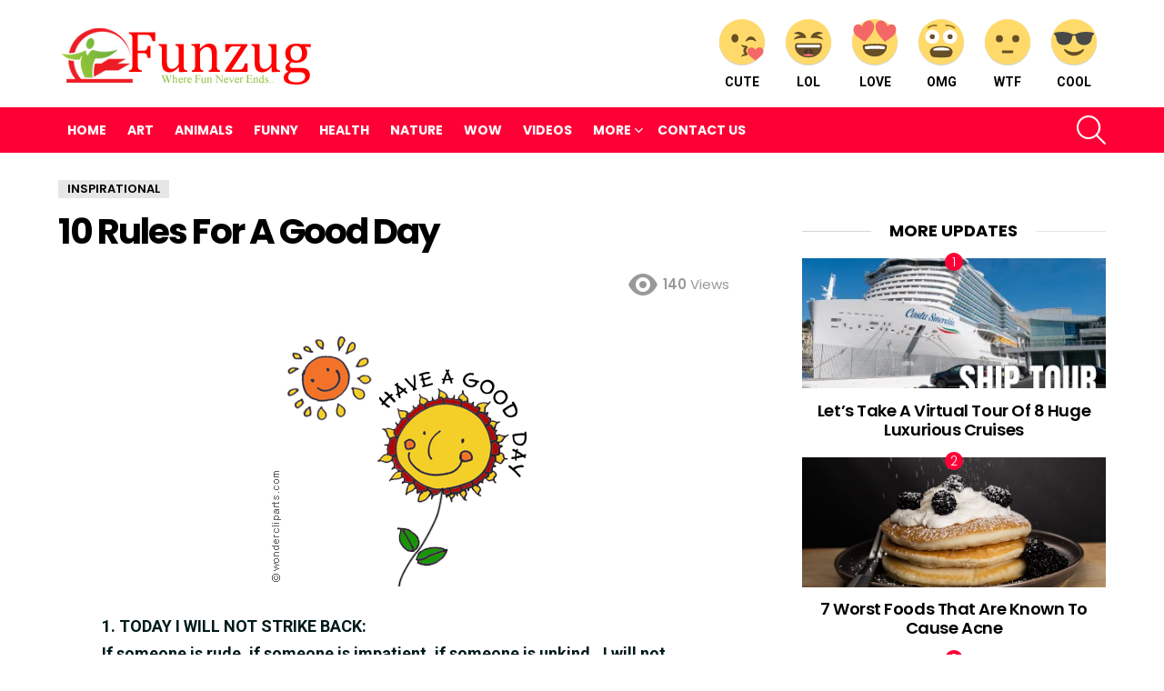

--- FILE ---
content_type: text/html; charset=UTF-8
request_url: https://www.funzug.com/inspirational/10-rules-for-a-good-day.html
body_size: 24577
content:
<!DOCTYPE html>
<!--[if IE 8]><html
class="no-js g1-off-outside lt-ie10 lt-ie9" id=ie8 dir=ltr lang=en-US prefix="og: http://ogp.me/ns#"><![endif]-->
<!--[if IE 9]><html
class="no-js g1-off-outside lt-ie10" id=ie9 dir=ltr lang=en-US prefix="og: http://ogp.me/ns#"><![endif]-->
<!--[if !IE]><!--><html
class="no-js g1-off-outside" dir=ltr lang=en-US prefix="og: http://ogp.me/ns#"><!--<![endif]--><head><style>img.lazy{min-height:1px}</style><link
href=https://www.funzug.com/wp-content/plugins/w3-total-cache/pub/js/lazyload.min.js as=script><meta
charset="UTF-8"><link rel=profile href="https://gmpg.org/xfn/11"><link
rel=pingback href=https://www.funzug.com/xmlrpc.php><title>10 Rules For A Good Day | Funzug.com</title><meta
name="description" content="If someone is rude, if someone is impatient, if someone is unkind...I will not respond in a like manner. 2. TODAY I WILL ASK GOD TO BLESS MY &quot;ENEMY&quot;: If I come across someone who treats me harshly or unfairly, I will quietly ask God to bless that individual. I understand the &quot;enemy&quot; could be"><meta
name="robots" content="max-image-preview:large"><meta
name="author" content="Admin"><meta
name="keywords" content="inspirational"><link
rel=canonical href=https://www.funzug.com/inspirational/10-rules-for-a-good-day.html><meta
name="generator" content="All in One SEO (AIOSEO) 4.9.1"> <script type=application/ld+json class=aioseo-schema>{"@context":"https:\/\/schema.org","@graph":[{"@type":"Article","@id":"https:\/\/www.funzug.com\/inspirational\/10-rules-for-a-good-day.html#article","name":"10 Rules For A Good Day | Funzug.com","headline":"10 Rules For A Good Day","author":{"@id":"https:\/\/www.funzug.com\/author\/vatsalgiri#author"},"publisher":{"@id":"https:\/\/www.funzug.com\/#organization"},"image":{"@type":"ImageObject","url":"https:\/\/800014.xyz\/files\/funzug\/imgs\/inspirational\/rules_4_gudday_01.gif"},"datePublished":"2010-09-10T00:14:00+05:30","dateModified":"2010-09-10T00:14:00+05:30","inLanguage":"en-US","mainEntityOfPage":{"@id":"https:\/\/www.funzug.com\/inspirational\/10-rules-for-a-good-day.html#webpage"},"isPartOf":{"@id":"https:\/\/www.funzug.com\/inspirational\/10-rules-for-a-good-day.html#webpage"},"articleSection":"Inspirational"},{"@type":"BreadcrumbList","@id":"https:\/\/www.funzug.com\/inspirational\/10-rules-for-a-good-day.html#breadcrumblist","itemListElement":[{"@type":"ListItem","@id":"https:\/\/www.funzug.com#listItem","position":1,"name":"Home","item":"https:\/\/www.funzug.com","nextItem":{"@type":"ListItem","@id":"https:\/\/www.funzug.com\/category\/inspirational#listItem","name":"Inspirational"}},{"@type":"ListItem","@id":"https:\/\/www.funzug.com\/category\/inspirational#listItem","position":2,"name":"Inspirational","item":"https:\/\/www.funzug.com\/category\/inspirational","nextItem":{"@type":"ListItem","@id":"https:\/\/www.funzug.com\/inspirational\/10-rules-for-a-good-day.html#listItem","name":"10 Rules For A Good Day"},"previousItem":{"@type":"ListItem","@id":"https:\/\/www.funzug.com#listItem","name":"Home"}},{"@type":"ListItem","@id":"https:\/\/www.funzug.com\/inspirational\/10-rules-for-a-good-day.html#listItem","position":3,"name":"10 Rules For A Good Day","previousItem":{"@type":"ListItem","@id":"https:\/\/www.funzug.com\/category\/inspirational#listItem","name":"Inspirational"}}]},{"@type":"Organization","@id":"https:\/\/www.funzug.com\/#organization","name":"Funzug.com","description":"Where Fun Never Ends","url":"https:\/\/www.funzug.com\/"},{"@type":"Person","@id":"https:\/\/www.funzug.com\/author\/vatsalgiri#author","url":"https:\/\/www.funzug.com\/author\/vatsalgiri","name":"Admin","image":{"@type":"ImageObject","@id":"https:\/\/www.funzug.com\/inspirational\/10-rules-for-a-good-day.html#authorImage","url":"https:\/\/secure.gravatar.com\/avatar\/a7de2651ee4c7f3a7e5333be8225149e55b6a5c0057af32730a4012a0b3892f1?s=96&r=g","width":96,"height":96,"caption":"Admin"}},{"@type":"WebPage","@id":"https:\/\/www.funzug.com\/inspirational\/10-rules-for-a-good-day.html#webpage","url":"https:\/\/www.funzug.com\/inspirational\/10-rules-for-a-good-day.html","name":"10 Rules For A Good Day | Funzug.com","description":"If someone is rude, if someone is impatient, if someone is unkind...I will not respond in a like manner. 2. TODAY I WILL ASK GOD TO BLESS MY \"ENEMY\": If I come across someone who treats me harshly or unfairly, I will quietly ask God to bless that individual. I understand the \"enemy\" could be","inLanguage":"en-US","isPartOf":{"@id":"https:\/\/www.funzug.com\/#website"},"breadcrumb":{"@id":"https:\/\/www.funzug.com\/inspirational\/10-rules-for-a-good-day.html#breadcrumblist"},"author":{"@id":"https:\/\/www.funzug.com\/author\/vatsalgiri#author"},"creator":{"@id":"https:\/\/www.funzug.com\/author\/vatsalgiri#author"},"image":{"@type":"ImageObject","url":"https:\/\/800014.xyz\/files\/funzug\/imgs\/inspirational\/rules_4_gudday_01.gif","@id":"https:\/\/www.funzug.com\/inspirational\/10-rules-for-a-good-day.html\/#mainImage"},"primaryImageOfPage":{"@id":"https:\/\/www.funzug.com\/inspirational\/10-rules-for-a-good-day.html#mainImage"},"datePublished":"2010-09-10T00:14:00+05:30","dateModified":"2010-09-10T00:14:00+05:30"},{"@type":"WebSite","@id":"https:\/\/www.funzug.com\/#website","url":"https:\/\/www.funzug.com\/","name":"Funzug.com","description":"Where Fun Never Ends","inLanguage":"en-US","publisher":{"@id":"https:\/\/www.funzug.com\/#organization"}}]}</script> <meta
name="viewport" content="initial-scale=1.0, minimum-scale=1.0, height=device-height, width=device-width"><meta
property="og:locale" content="en_US"><meta
property="og:type" content="article"><meta
property="og:title" content="10 Rules For A Good Day"><meta
property="og:description" content="1. TODAY I WILL NOT STRIKE BACK: If someone is rude, if someone is impatient, if someone is unkind...I will not respond in a like manner. 2. TODAY I WILL ASK GOD TO BLESS MY &#039;ENEMY&#039;: If I come across someone who treats me harshly or unfairly, I will quietly ask God to bless that"><meta
property="og:url" content="https://www.funzug.com/inspirational/10-rules-for-a-good-day.html"><meta
property="og:site_name" content="Funzug.com"><meta
property="article:section" content="Inspirational"><meta
property="article:published_time" content="2010-09-10T00:14:00+05:30"><meta
property="og:image" content="https://800014.xyz/files/funzug/imgs/inspirational/rules_4_gudday_01.gif"><meta
property="og:image:secure_url" content="https://800014.xyz/files/funzug/imgs/inspirational/rules_4_gudday_01.gif"><meta
property="og:image:width" content="1920"><meta
property="og:image:height" content="1080"><link
rel=dns-prefetch href=//stats.wp.com><link
rel=dns-prefetch href=//fonts.googleapis.com><link
rel=dns-prefetch href=//jetpack.wordpress.com><link
rel=dns-prefetch href=//s0.wp.com><link
rel=dns-prefetch href=//public-api.wordpress.com><link
rel=dns-prefetch href=//0.gravatar.com><link
rel=dns-prefetch href=//1.gravatar.com><link
rel=dns-prefetch href=//2.gravatar.com><link
rel=preconnect href=https://fonts.gstatic.com><link
rel=preconnect href=//i0.wp.com><link
rel=preconnect href=//c0.wp.com><link
rel=alternate type=application/rss+xml title="Funzug.com &raquo; Feed" href=https://www.funzug.com/feed><link
rel=alternate type=application/rss+xml title="Funzug.com &raquo; Comments Feed" href=https://www.funzug.com/comments/feed> <script id=wpp-js src="https://www.funzug.com/wp-content/plugins/wordpress-popular-posts/assets/js/wpp.min.js?ver=7.3.6" data-sampling=0 data-sampling-rate=100 data-api-url=https://www.funzug.com/wp-json/wordpress-popular-posts data-post-id=4692 data-token=94521a0a5b data-lang=0 data-debug=0></script> <link
rel=alternate type=application/rss+xml title="Funzug.com &raquo; 10 Rules For A Good Day Comments Feed" href=https://www.funzug.com/inspirational/10-rules-for-a-good-day.html/feed><link
rel=alternate title="oEmbed (JSON)" type=application/json+oembed href="https://www.funzug.com/wp-json/oembed/1.0/embed?url=https%3A%2F%2Fwww.funzug.com%2Finspirational%2F10-rules-for-a-good-day.html"><link
rel=alternate title="oEmbed (XML)" type=text/xml+oembed href="https://www.funzug.com/wp-json/oembed/1.0/embed?url=https%3A%2F%2Fwww.funzug.com%2Finspirational%2F10-rules-for-a-good-day.html&#038;format=xml">
 <script src="//www.googletagmanager.com/gtag/js?id=G-SMM3JBT4P8"  data-cfasync=false data-wpfc-render=false async></script> <script data-cfasync=false data-wpfc-render=false>var em_version='8.10.1';var em_track_user=true;var em_no_track_reason='';var ExactMetricsDefaultLocations={"page_location":"https:\/\/www.funzug.com\/inspirational\/10-rules-for-a-good-day.html\/"};if(typeof ExactMetricsPrivacyGuardFilter==='function'){var ExactMetricsLocations=(typeof ExactMetricsExcludeQuery==='object')?ExactMetricsPrivacyGuardFilter(ExactMetricsExcludeQuery):ExactMetricsPrivacyGuardFilter(ExactMetricsDefaultLocations);}else{var ExactMetricsLocations=(typeof ExactMetricsExcludeQuery==='object')?ExactMetricsExcludeQuery:ExactMetricsDefaultLocations;}
var disableStrs=['ga-disable-G-SMM3JBT4P8',];function __gtagTrackerIsOptedOut(){for(var index=0;index<disableStrs.length;index++){if(document.cookie.indexOf(disableStrs[index]+'=true')>-1){return true;}}
return false;}
if(__gtagTrackerIsOptedOut()){for(var index=0;index<disableStrs.length;index++){window[disableStrs[index]]=true;}}
function __gtagTrackerOptout(){for(var index=0;index<disableStrs.length;index++){document.cookie=disableStrs[index]+'=true; expires=Thu, 31 Dec 2099 23:59:59 UTC; path=/';window[disableStrs[index]]=true;}}
if('undefined'===typeof gaOptout){function gaOptout(){__gtagTrackerOptout();}}
window.dataLayer=window.dataLayer||[];window.ExactMetricsDualTracker={helpers:{},trackers:{},};if(em_track_user){function __gtagDataLayer(){dataLayer.push(arguments);}
function __gtagTracker(type,name,parameters){if(!parameters){parameters={};}
if(parameters.send_to){__gtagDataLayer.apply(null,arguments);return;}
if(type==='event'){parameters.send_to=exactmetrics_frontend.v4_id;var hookName=name;if(typeof parameters['event_category']!=='undefined'){hookName=parameters['event_category']+':'+name;}
if(typeof ExactMetricsDualTracker.trackers[hookName]!=='undefined'){ExactMetricsDualTracker.trackers[hookName](parameters);}else{__gtagDataLayer('event',name,parameters);}}else{__gtagDataLayer.apply(null,arguments);}}
__gtagTracker('js',new Date());__gtagTracker('set',{'developer_id.dNDMyYj':true,});if(ExactMetricsLocations.page_location){__gtagTracker('set',ExactMetricsLocations);}
__gtagTracker('config','G-SMM3JBT4P8',{"forceSSL":"true"});window.gtag=__gtagTracker;(function(){var noopfn=function(){return null;};var newtracker=function(){return new Tracker();};var Tracker=function(){return null;};var p=Tracker.prototype;p.get=noopfn;p.set=noopfn;p.send=function(){var args=Array.prototype.slice.call(arguments);args.unshift('send');__gaTracker.apply(null,args);};var __gaTracker=function(){var len=arguments.length;if(len===0){return;}
var f=arguments[len-1];if(typeof f!=='object'||f===null||typeof f.hitCallback!=='function'){if('send'===arguments[0]){var hitConverted,hitObject=false,action;if('event'===arguments[1]){if('undefined'!==typeof arguments[3]){hitObject={'eventAction':arguments[3],'eventCategory':arguments[2],'eventLabel':arguments[4],'value':arguments[5]?arguments[5]:1,}}}
if('pageview'===arguments[1]){if('undefined'!==typeof arguments[2]){hitObject={'eventAction':'page_view','page_path':arguments[2],}}}
if(typeof arguments[2]==='object'){hitObject=arguments[2];}
if(typeof arguments[5]==='object'){Object.assign(hitObject,arguments[5]);}
if('undefined'!==typeof arguments[1].hitType){hitObject=arguments[1];if('pageview'===hitObject.hitType){hitObject.eventAction='page_view';}}
if(hitObject){action='timing'===arguments[1].hitType?'timing_complete':hitObject.eventAction;hitConverted=mapArgs(hitObject);__gtagTracker('event',action,hitConverted);}}
return;}
function mapArgs(args){var arg,hit={};var gaMap={'eventCategory':'event_category','eventAction':'event_action','eventLabel':'event_label','eventValue':'event_value','nonInteraction':'non_interaction','timingCategory':'event_category','timingVar':'name','timingValue':'value','timingLabel':'event_label','page':'page_path','location':'page_location','title':'page_title','referrer':'page_referrer',};for(arg in args){if(!(!args.hasOwnProperty(arg)||!gaMap.hasOwnProperty(arg))){hit[gaMap[arg]]=args[arg];}else{hit[arg]=args[arg];}}
return hit;}
try{f.hitCallback();}catch(ex){}};__gaTracker.create=newtracker;__gaTracker.getByName=newtracker;__gaTracker.getAll=function(){return[];};__gaTracker.remove=noopfn;__gaTracker.loaded=true;window['__gaTracker']=__gaTracker;})();}else{console.log("");(function(){function __gtagTracker(){return null;}
window['__gtagTracker']=__gtagTracker;window['gtag']=__gtagTracker;})();}</script> <style id=wp-img-auto-sizes-contain-inline-css>img:is([sizes=auto i],[sizes^="auto," i]){contain-intrinsic-size:3000px 1500px}</style><style id=wp-emoji-styles-inline-css>img.wp-smiley,img.emoji{display:inline !important;border:none !important;box-shadow:none !important;height:1em !important;width:1em !important;margin:0 0.07em !important;vertical-align:-0.1em !important;background:none !important;padding:0 !important}</style><style id=classic-theme-styles-inline-css>.wp-block-button__link{color:#fff;background-color:#32373c;border-radius:9999px;box-shadow:none;text-decoration:none;padding:calc(.667em + 2px) calc(1.333em + 2px);font-size:1.125em}.wp-block-file__button{background:#32373c;color:#fff;text-decoration:none}</style><link
rel=stylesheet id=adace-style-css href='https://www.funzug.com/wp-content/plugins/ad-ace/assets/css/style.min.css?ver=1.3.18' type=text/css media=all><link
rel=stylesheet id=shoppable-images-css-css href='https://www.funzug.com/wp-content/plugins/ad-ace/assets/css/shoppable-images-front.min.css?ver=1.3.18' type=text/css media=all><link
rel=stylesheet id=contact-form-7-css href='https://www.funzug.com/wp-content/plugins/contact-form-7/includes/css/styles.css?ver=6.1.4' type=text/css media=all><link
rel=stylesheet id=mace-lazy-load-youtube-css href='https://www.funzug.com/wp-content/plugins/media-ace/includes/lazy-load/assets/css/youtube.min.css?ver=1.4.10' type=text/css media=all><link
rel=stylesheet id=mace-gallery-css href='https://www.funzug.com/wp-content/plugins/media-ace/includes/gallery/css/gallery.min.css?ver=6.9' type=text/css media=all><link
rel=stylesheet id=wyr-main-css href='https://www.funzug.com/wp-content/plugins/whats-your-reaction/css/main.min.css?ver=1.3.13' type=text/css media=all><link
rel=stylesheet id=widgetopts-styles-css href='https://www.funzug.com/wp-content/plugins/widget-options/assets/css/widget-options.css?ver=4.1.3' type=text/css media=all><link
rel=stylesheet id=wordpress-popular-posts-css-css href='https://www.funzug.com/wp-content/plugins/wordpress-popular-posts/assets/css/wpp.css?ver=7.3.6' type=text/css media=all><link
rel=stylesheet id=g1-main-css href='https://www.funzug.com/wp-content/themes/fzb/css/8.6/styles/original/all-light.min.css?ver=8.6' type=text/css media=all><link
rel=stylesheet id=bimber-single-css href='https://www.funzug.com/wp-content/themes/fzb/css/8.6/styles/original/single-light.min.css?ver=8.6' type=text/css media=all><link
rel=stylesheet id=bimber-comments-css href='https://www.funzug.com/wp-content/themes/fzb/css/8.6/styles/original/comments-light.min.css?ver=8.6' type=text/css media=all><link
rel=stylesheet id=bimber-google-fonts-css href='//fonts.googleapis.com/css?family=Roboto%3A400%2C300%2C500%2C600%2C700%2C900%7CPoppins%3A400%2C300%2C500%2C600%2C700&#038;subset=latin%2Clatin-ext&#038;display=swap&#038;ver=8.6' type=text/css media=all><link
rel=stylesheet id=bimber-dynamic-style-css href=https://www.funzug.com/wp-content/uploads/dynamic-style-1766817348.css type=text/css media=all><link
rel=stylesheet id=easy-social-share-buttons-subscribe-css href='https://www.funzug.com/wp-content/plugins/easy-social-share-buttons3/assets/css/essb-subscribe.min.css?ver=7.5' type=text/css media=all><link
rel=stylesheet id=easy-social-share-buttons-css href='https://www.funzug.com/wp-content/plugins/easy-social-share-buttons3/assets/css/easy-social-share-buttons.min.css?ver=7.5' type=text/css media=all><style id=easy-social-share-buttons-inline-css>.essb_topbar .essb_topbar_inner{max-width:1152px;margin:0 auto;padding-left:0;padding-right:0}.essb_topbar{margin-top:-200px}</style><link
rel=stylesheet id=bimber-vc-css href='https://www.funzug.com/wp-content/themes/fzb/css/8.6/styles/original/vc-light.min.css?ver=8.6' type=text/css media=all><link
rel=stylesheet id=bimber-essb-css href='https://www.funzug.com/wp-content/themes/fzb/css/8.6/styles/original/essb-light.min.css?ver=8.6' type=text/css media=all><link
rel=stylesheet id=bimber-mashshare-css href='https://www.funzug.com/wp-content/themes/fzb/css/8.6/styles/original/mashshare-light.min.css?ver=8.6' type=text/css media=all> <script src="https://www.funzug.com/wp-content/plugins/google-analytics-dashboard-for-wp/assets/js/frontend-gtag.min.js?ver=8.10.1" id=exactmetrics-frontend-script-js async=async data-wp-strategy=async></script> <script data-cfasync=false data-wpfc-render=false id=exactmetrics-frontend-script-js-extra>var exactmetrics_frontend={"js_events_tracking":"true","download_extensions":"zip,mp3,mpeg,pdf,docx,pptx,xlsx,rar","inbound_paths":"[{\"path\":\"\\\/go\\\/\",\"label\":\"affiliate\"},{\"path\":\"\\\/recommend\\\/\",\"label\":\"affiliate\"}]","home_url":"https:\/\/www.funzug.com","hash_tracking":"false","v4_id":"G-SMM3JBT4P8"};</script> <script src=https://c0.wp.com/c/6.9/wp-includes/js/jquery/jquery.min.js id=jquery-core-js></script> <script src=https://c0.wp.com/c/6.9/wp-includes/js/jquery/jquery-migrate.min.js id=jquery-migrate-js></script> <script src="https://www.funzug.com/wp-content/plugins/ad-ace/assets/js/slideup.js?ver=1.3.18" id=adace-slideup-js></script> <script src="https://www.funzug.com/wp-content/plugins/ad-ace/includes/shoppable-images/assets/js/shoppable-images-front.js?ver=1.3.18" id=shoppable-images-js-js></script> <script src="https://www.funzug.com/wp-content/plugins/ad-ace/assets/js/coupons.js?ver=1.3.18" id=adace-coupons-js></script> <script src="https://www.funzug.com/wp-content/themes/fzb/js/modernizr/modernizr-custom.min.js?ver=3.3.0" id=modernizr-js></script> <link
rel=https://api.w.org/ href=https://www.funzug.com/wp-json/ ><link
rel=alternate title=JSON type=application/json href=https://www.funzug.com/wp-json/wp/v2/posts/4692><link
rel=EditURI type=application/rsd+xml title=RSD href=https://www.funzug.com/xmlrpc.php?rsd><link
rel=shortlink href='https://www.funzug.com/?p=4692'> <script>window._taboola=window._taboola||[];_taboola.push({article:'auto'});!function(e,f,u,i){if(!document.getElementById(i)){e.async=1;e.src=u;e.id=i;f.parentNode.insertBefore(e,f);}}(document.createElement('script'),document.getElementsByTagName('script')[0],'//cdn.taboola.com/libtrc/netenstechnologies-network/loader.js','tb_loader_script');if(window.performance&&typeof window.performance.mark=='function')
{window.performance.mark('tbl_ic');}</script> <style>.lazyload,.lazyloading{opacity:0}.lazyloaded{opacity:1}.lazyload,.lazyloading,.lazyloaded{transition:opacity 0.175s ease-in-out}iframe.lazyloading{opacity:1;transition:opacity 0.375s ease-in-out;background:#f2f2f2 no-repeat center}iframe.lazyloaded{opacity:1}</style><style>img#wpstats{display:none}</style><style id=wpp-loading-animation-styles>@-webkit-keyframes bgslide{from{background-position-x:0}to{background-position-x:-200%}}@keyframes bgslide{from{background-position-x:0}to{background-position-x:-200%}}.wpp-widget-block-placeholder,.wpp-shortcode-placeholder{margin:0 auto;width:60px;height:3px;background:#dd3737;background:linear-gradient(90deg,#dd3737 0%,#571313 10%,#dd3737 100%);background-size:200% auto;border-radius:3px;-webkit-animation:bgslide 1s infinite linear;animation:bgslide 1s infinite linear}</style><style>@font-face{font-family:"bimber";src:url("https://www.funzug.com/wp-content/themes/fzb/css/8.6/bimber/fonts/bimber.eot");src:url("https://www.funzug.com/wp-content/themes/fzb/css/8.6/bimber/fonts/bimber.eot?#iefix") format("embedded-opentype"), url("https://www.funzug.com/wp-content/themes/fzb/css/8.6/bimber/fonts/bimber.woff") format("woff"), url("https://www.funzug.com/wp-content/themes/fzb/css/8.6/bimber/fonts/bimber.ttf") format("truetype"), url("https://www.funzug.com/wp-content/themes/fzb/css/8.6/bimber/fonts/bimber.svg#bimber") format("svg");font-weight:normal;font-style:normal;font-display:block}</style><meta
name="generator" content="Elementor 3.33.2; features: additional_custom_breakpoints; settings: css_print_method-external, google_font-enabled, font_display-auto"><meta
name="onesignal" content="wordpress-plugin"> <script>window.OneSignalDeferred=window.OneSignalDeferred||[];OneSignalDeferred.push(function(OneSignal){var oneSignal_options={};window._oneSignalInitOptions=oneSignal_options;oneSignal_options['serviceWorkerParam']={scope:'/'};oneSignal_options['serviceWorkerPath']='OneSignalSDKWorker.js.php';OneSignal.Notifications.setDefaultUrl("https://www.funzug.com");oneSignal_options['wordpress']=true;oneSignal_options['appId']='a038eec0-2031-4d91-91fb-e4514ace8275';oneSignal_options['allowLocalhostAsSecureOrigin']=true;oneSignal_options['httpPermissionRequest']={};oneSignal_options['httpPermissionRequest']['enable']=true;oneSignal_options['welcomeNotification']={};oneSignal_options['welcomeNotification']['disable']=true;oneSignal_options['path']="https://www.funzug.com/wp-content/plugins/onesignal-free-web-push-notifications/sdk_files/";oneSignal_options['safari_web_id']="web.onesignal.auto.47d572d6-ef9d-4d9d-8962-815db43f4beb";oneSignal_options['promptOptions']={};oneSignal_options['promptOptions']['actionMessage']="Funzug wants to show you Latest Fun Updates";oneSignal_options['promptOptions']['siteName']="https://www.funzug.com";OneSignal.init(window._oneSignalInitOptions);OneSignal.Slidedown.promptPush()});function documentInitOneSignal(){var oneSignal_elements=document.getElementsByClassName("OneSignal-prompt");var oneSignalLinkClickHandler=function(event){OneSignal.Notifications.requestPermission();event.preventDefault();};for(var i=0;i<oneSignal_elements.length;i++)
oneSignal_elements[i].addEventListener('click',oneSignalLinkClickHandler,false);}
if(document.readyState==='complete'){documentInitOneSignal();}
else{window.addEventListener("load",function(event){documentInitOneSignal();});}</script> <style>.e-con.e-parent:nth-of-type(n+4):not(.e-lazyloaded):not(.e-no-lazyload), .e-con.e-parent:nth-of-type(n+4):not(.e-lazyloaded):not(.e-no-lazyload) *{background-image:none !important}@media screen and (max-height: 1024px){.e-con.e-parent:nth-of-type(n+3):not(.e-lazyloaded):not(.e-no-lazyload), .e-con.e-parent:nth-of-type(n+3):not(.e-lazyloaded):not(.e-no-lazyload) *{background-image:none !important}}@media screen and (max-height: 640px){.e-con.e-parent:nth-of-type(n+2):not(.e-lazyloaded):not(.e-no-lazyload), .e-con.e-parent:nth-of-type(n+2):not(.e-lazyloaded):not(.e-no-lazyload) *{background-image:none !important}}</style><meta
name="generator" content="Powered by WPBakery Page Builder - drag and drop page builder for WordPress."><link
rel=icon href="https://i0.wp.com/www.funzug.com/wp-content/uploads/2020/07/funzug-icon.png?fit=32%2C32&#038;ssl=1" sizes=32x32><link
rel=icon href="https://i0.wp.com/www.funzug.com/wp-content/uploads/2020/07/funzug-icon.png?resize=100%2C100&#038;ssl=1" sizes=192x192><link
rel=apple-touch-icon href="https://i0.wp.com/www.funzug.com/wp-content/uploads/2020/07/funzug-icon.png?fit=100%2C100&#038;ssl=1"><meta
name="msapplication-TileImage" content="https://i0.wp.com/www.funzug.com/wp-content/uploads/2020/07/funzug-icon.png?fit=100%2C100&#038;ssl=1"> <script>if("undefined"!=typeof localStorage){var nsfwItemId=document.getElementsByName("g1:nsfw-item-id");nsfwItemId=nsfwItemId.length>0?nsfwItemId[0].getAttribute("content"):"g1_nsfw_off",window.g1SwitchNSFW=function(e){e?(localStorage.setItem(nsfwItemId,1),document.documentElement.classList.add("g1-nsfw-off")):(localStorage.removeItem(nsfwItemId),document.documentElement.classList.remove("g1-nsfw-off"))};try{var nsfwmode=localStorage.getItem(nsfwItemId);window.g1SwitchNSFW(nsfwmode)}catch(e){}}</script> 
<noscript><style>.wpb_animate_when_almost_visible{opacity:1}</style></noscript><style id=global-styles-inline-css>/*<![CDATA[*/:root{--wp--preset--aspect-ratio--square:1;--wp--preset--aspect-ratio--4-3:4/3;--wp--preset--aspect-ratio--3-4:3/4;--wp--preset--aspect-ratio--3-2:3/2;--wp--preset--aspect-ratio--2-3:2/3;--wp--preset--aspect-ratio--16-9:16/9;--wp--preset--aspect-ratio--9-16:9/16;--wp--preset--color--black:#000;--wp--preset--color--cyan-bluish-gray:#abb8c3;--wp--preset--color--white:#fff;--wp--preset--color--pale-pink:#f78da7;--wp--preset--color--vivid-red:#cf2e2e;--wp--preset--color--luminous-vivid-orange:#ff6900;--wp--preset--color--luminous-vivid-amber:#fcb900;--wp--preset--color--light-green-cyan:#7bdcb5;--wp--preset--color--vivid-green-cyan:#00d084;--wp--preset--color--pale-cyan-blue:#8ed1fc;--wp--preset--color--vivid-cyan-blue:#0693e3;--wp--preset--color--vivid-purple:#9b51e0;--wp--preset--gradient--vivid-cyan-blue-to-vivid-purple:linear-gradient(135deg,rgb(6,147,227) 0%,rgb(155,81,224) 100%);--wp--preset--gradient--light-green-cyan-to-vivid-green-cyan:linear-gradient(135deg,rgb(122,220,180) 0%,rgb(0,208,130) 100%);--wp--preset--gradient--luminous-vivid-amber-to-luminous-vivid-orange:linear-gradient(135deg,rgb(252,185,0) 0%,rgb(255,105,0) 100%);--wp--preset--gradient--luminous-vivid-orange-to-vivid-red:linear-gradient(135deg,rgb(255,105,0) 0%,rgb(207,46,46) 100%);--wp--preset--gradient--very-light-gray-to-cyan-bluish-gray:linear-gradient(135deg,rgb(238,238,238) 0%,rgb(169,184,195) 100%);--wp--preset--gradient--cool-to-warm-spectrum:linear-gradient(135deg,rgb(74,234,220) 0%,rgb(151,120,209) 20%,rgb(207,42,186) 40%,rgb(238,44,130) 60%,rgb(251,105,98) 80%,rgb(254,248,76) 100%);--wp--preset--gradient--blush-light-purple:linear-gradient(135deg,rgb(255,206,236) 0%,rgb(152,150,240) 100%);--wp--preset--gradient--blush-bordeaux:linear-gradient(135deg,rgb(254,205,165) 0%,rgb(254,45,45) 50%,rgb(107,0,62) 100%);--wp--preset--gradient--luminous-dusk:linear-gradient(135deg,rgb(255,203,112) 0%,rgb(199,81,192) 50%,rgb(65,88,208) 100%);--wp--preset--gradient--pale-ocean:linear-gradient(135deg,rgb(255,245,203) 0%,rgb(182,227,212) 50%,rgb(51,167,181) 100%);--wp--preset--gradient--electric-grass:linear-gradient(135deg,rgb(202,248,128) 0%,rgb(113,206,126) 100%);--wp--preset--gradient--midnight:linear-gradient(135deg,rgb(2,3,129) 0%,rgb(40,116,252) 100%);--wp--preset--font-size--small:13px;--wp--preset--font-size--medium:20px;--wp--preset--font-size--large:36px;--wp--preset--font-size--x-large:42px;--wp--preset--spacing--20:0.44rem;--wp--preset--spacing--30:0.67rem;--wp--preset--spacing--40:1rem;--wp--preset--spacing--50:1.5rem;--wp--preset--spacing--60:2.25rem;--wp--preset--spacing--70:3.38rem;--wp--preset--spacing--80:5.06rem;--wp--preset--shadow--natural:6px 6px 9px rgba(0, 0, 0, 0.2);--wp--preset--shadow--deep:12px 12px 50px rgba(0, 0, 0, 0.4);--wp--preset--shadow--sharp:6px 6px 0px rgba(0, 0, 0, 0.2);--wp--preset--shadow--outlined:6px 6px 0px -3px rgb(255, 255, 255), 6px 6px rgb(0, 0, 0);--wp--preset--shadow--crisp:6px 6px 0px rgb(0, 0, 0)}:where(.is-layout-flex){gap:0.5em}:where(.is-layout-grid){gap:0.5em}body .is-layout-flex{display:flex}.is-layout-flex{flex-wrap:wrap;align-items:center}.is-layout-flex>:is(*,div){margin:0}body .is-layout-grid{display:grid}.is-layout-grid>:is(*,div){margin:0}:where(.wp-block-columns.is-layout-flex){gap:2em}:where(.wp-block-columns.is-layout-grid){gap:2em}:where(.wp-block-post-template.is-layout-flex){gap:1.25em}:where(.wp-block-post-template.is-layout-grid){gap:1.25em}.has-black-color{color:var(--wp--preset--color--black) !important}.has-cyan-bluish-gray-color{color:var(--wp--preset--color--cyan-bluish-gray) !important}.has-white-color{color:var(--wp--preset--color--white) !important}.has-pale-pink-color{color:var(--wp--preset--color--pale-pink) !important}.has-vivid-red-color{color:var(--wp--preset--color--vivid-red) !important}.has-luminous-vivid-orange-color{color:var(--wp--preset--color--luminous-vivid-orange) !important}.has-luminous-vivid-amber-color{color:var(--wp--preset--color--luminous-vivid-amber) !important}.has-light-green-cyan-color{color:var(--wp--preset--color--light-green-cyan) !important}.has-vivid-green-cyan-color{color:var(--wp--preset--color--vivid-green-cyan) !important}.has-pale-cyan-blue-color{color:var(--wp--preset--color--pale-cyan-blue) !important}.has-vivid-cyan-blue-color{color:var(--wp--preset--color--vivid-cyan-blue) !important}.has-vivid-purple-color{color:var(--wp--preset--color--vivid-purple) !important}.has-black-background-color{background-color:var(--wp--preset--color--black) !important}.has-cyan-bluish-gray-background-color{background-color:var(--wp--preset--color--cyan-bluish-gray) !important}.has-white-background-color{background-color:var(--wp--preset--color--white) !important}.has-pale-pink-background-color{background-color:var(--wp--preset--color--pale-pink) !important}.has-vivid-red-background-color{background-color:var(--wp--preset--color--vivid-red) !important}.has-luminous-vivid-orange-background-color{background-color:var(--wp--preset--color--luminous-vivid-orange) !important}.has-luminous-vivid-amber-background-color{background-color:var(--wp--preset--color--luminous-vivid-amber) !important}.has-light-green-cyan-background-color{background-color:var(--wp--preset--color--light-green-cyan) !important}.has-vivid-green-cyan-background-color{background-color:var(--wp--preset--color--vivid-green-cyan) !important}.has-pale-cyan-blue-background-color{background-color:var(--wp--preset--color--pale-cyan-blue) !important}.has-vivid-cyan-blue-background-color{background-color:var(--wp--preset--color--vivid-cyan-blue) !important}.has-vivid-purple-background-color{background-color:var(--wp--preset--color--vivid-purple) !important}.has-black-border-color{border-color:var(--wp--preset--color--black) !important}.has-cyan-bluish-gray-border-color{border-color:var(--wp--preset--color--cyan-bluish-gray) !important}.has-white-border-color{border-color:var(--wp--preset--color--white) !important}.has-pale-pink-border-color{border-color:var(--wp--preset--color--pale-pink) !important}.has-vivid-red-border-color{border-color:var(--wp--preset--color--vivid-red) !important}.has-luminous-vivid-orange-border-color{border-color:var(--wp--preset--color--luminous-vivid-orange) !important}.has-luminous-vivid-amber-border-color{border-color:var(--wp--preset--color--luminous-vivid-amber) !important}.has-light-green-cyan-border-color{border-color:var(--wp--preset--color--light-green-cyan) !important}.has-vivid-green-cyan-border-color{border-color:var(--wp--preset--color--vivid-green-cyan) !important}.has-pale-cyan-blue-border-color{border-color:var(--wp--preset--color--pale-cyan-blue) !important}.has-vivid-cyan-blue-border-color{border-color:var(--wp--preset--color--vivid-cyan-blue) !important}.has-vivid-purple-border-color{border-color:var(--wp--preset--color--vivid-purple) !important}.has-vivid-cyan-blue-to-vivid-purple-gradient-background{background:var(--wp--preset--gradient--vivid-cyan-blue-to-vivid-purple) !important}.has-light-green-cyan-to-vivid-green-cyan-gradient-background{background:var(--wp--preset--gradient--light-green-cyan-to-vivid-green-cyan) !important}.has-luminous-vivid-amber-to-luminous-vivid-orange-gradient-background{background:var(--wp--preset--gradient--luminous-vivid-amber-to-luminous-vivid-orange) !important}.has-luminous-vivid-orange-to-vivid-red-gradient-background{background:var(--wp--preset--gradient--luminous-vivid-orange-to-vivid-red) !important}.has-very-light-gray-to-cyan-bluish-gray-gradient-background{background:var(--wp--preset--gradient--very-light-gray-to-cyan-bluish-gray) !important}.has-cool-to-warm-spectrum-gradient-background{background:var(--wp--preset--gradient--cool-to-warm-spectrum) !important}.has-blush-light-purple-gradient-background{background:var(--wp--preset--gradient--blush-light-purple) !important}.has-blush-bordeaux-gradient-background{background:var(--wp--preset--gradient--blush-bordeaux) !important}.has-luminous-dusk-gradient-background{background:var(--wp--preset--gradient--luminous-dusk) !important}.has-pale-ocean-gradient-background{background:var(--wp--preset--gradient--pale-ocean) !important}.has-electric-grass-gradient-background{background:var(--wp--preset--gradient--electric-grass) !important}.has-midnight-gradient-background{background:var(--wp--preset--gradient--midnight) !important}.has-small-font-size{font-size:var(--wp--preset--font-size--small) !important}.has-medium-font-size{font-size:var(--wp--preset--font-size--medium) !important}.has-large-font-size{font-size:var(--wp--preset--font-size--large) !important}.has-x-large-font-size{font-size:var(--wp--preset--font-size--x-large) !important}/*]]>*/</style></head><body
class="wp-singular post-template-default single single-post postid-4692 single-format-standard wp-embed-responsive wp-theme-fzb g1-layout-stretched g1-hoverable g1-has-mobile-logo g1-sidebar-normal essb-7.5 wpb-js-composer js-comp-ver-6.4.2 vc_responsive elementor-default elementor-kit-20055" itemscope=&quot;&quot; itemtype=http://schema.org/WebPage ><div
class=g1-body-inner><div
id=page><div
class="g1-row g1-row-layout-page g1-hb-row g1-hb-row-normal g1-hb-row-a g1-hb-row-1 g1-hb-boxed g1-hb-sticky-off g1-hb-shadow-off"><div
class=g1-row-inner><div
class="g1-column g1-dropable"><div
class="g1-bin-1 g1-bin-grow-off"><div
class="g1-bin g1-bin-align-left"></div></div><div
class="g1-bin-2 g1-bin-grow-off"><div
class="g1-bin g1-bin-align-center"></div></div><div
class="g1-bin-3 g1-bin-grow-off"><div
class="g1-bin g1-bin-align-right"></div></div></div></div><div
class=g1-row-background></div></div><div
class="g1-row g1-row-layout-page g1-hb-row g1-hb-row-normal g1-hb-row-b g1-hb-row-2 g1-hb-boxed g1-hb-sticky-off g1-hb-shadow-off"><div
class=g1-row-inner><div
class="g1-column g1-dropable"><div
class="g1-bin-1 g1-bin-grow-off"><div
class="g1-bin g1-bin-align-left"><div
class="g1-id g1-id-desktop"><p
class="g1-mega g1-mega-1st site-title">
<a
class=g1-logo-wrapper
href=https://www.funzug.com/ rel=home>
<picture
class="g1-logo g1-logo-default">
<source
media="(min-width: 1025px)" data-srcset="https://www.funzug.com/wp-content/uploads/2017/02/logo_retina.png 2x,https://www.funzug.com/wp-content/uploads/2017/02/logo.png 1x">
<source
media="(max-width: 1024px)" data-srcset=data:image/svg+xml,%3Csvg%20xmlns%3D%27http%3A%2F%2Fwww.w3.org%2F2000%2Fsvg%27%20viewBox%3D%270%200%20284%2070%27%2F%3E>
<img
class=lazy src="data:image/svg+xml,%3Csvg%20xmlns='http://www.w3.org/2000/svg'%20viewBox='0%200%20284%2070'%3E%3C/svg%3E" data-src=https://www.funzug.com/wp-content/uploads/2017/02/logo.png
width=284
height=70
alt=Funzug.com>
</picture></a> <script>try{if(localStorage.getItem(skinItemId)){var _g1;_g1=document.getElementById('g1-logo-inverted-img');_g1.classList.remove('lazyload');_g1.setAttribute('src',_g1.getAttribute('data-src'));_g1=document.getElementById('g1-logo-inverted-source');_g1.setAttribute('srcset',_g1.getAttribute('data-srcset'));}}catch(e){}</script> </p></div></div></div><div
class="g1-bin-2 g1-bin-grow-off"><div
class="g1-bin g1-bin-align-center"></div></div><div
class="g1-bin-3 g1-bin-grow-off"><div
class="g1-bin g1-bin-align-right"><nav
class="g1-quick-nav g1-quick-nav-long"><ul
class=g1-quick-nav-menu>
<li
class=menu-item>
<a
href=https://www.funzug.com/reaction/cute>
<span
class="wyr-reaction-icon wyr-reaction-icon-cute wyr-reaction-icon-with-" ><img
class=lazy width=50 height=50 src="data:image/svg+xml,%3Csvg%20xmlns='http://www.w3.org/2000/svg'%20viewBox='0%200%2050%2050'%3E%3C/svg%3E" data-src=https://www.funzug.com/wp-content/plugins/whats-your-reaction/images/emoji/cute.svg alt=Cute><span
class=wyr-reaction-icon-text>Cute</span></span>	Cute	</a>
</li>
<li
class=menu-item>
<a
href=https://www.funzug.com/reaction/lol>
<span
class="wyr-reaction-icon wyr-reaction-icon-lol wyr-reaction-icon-with-" ><img
class=lazy width=50 height=50 src="data:image/svg+xml,%3Csvg%20xmlns='http://www.w3.org/2000/svg'%20viewBox='0%200%2050%2050'%3E%3C/svg%3E" data-src=https://www.funzug.com/wp-content/plugins/whats-your-reaction/images/emoji/lol.svg alt=LOL><span
class=wyr-reaction-icon-text>LOL</span></span>	LOL	</a>
</li>
<li
class=menu-item>
<a
href=https://www.funzug.com/reaction/love>
<span
class="wyr-reaction-icon wyr-reaction-icon-love wyr-reaction-icon-with-" ><img
class=lazy width=50 height=50 src="data:image/svg+xml,%3Csvg%20xmlns='http://www.w3.org/2000/svg'%20viewBox='0%200%2050%2050'%3E%3C/svg%3E" data-src=https://www.funzug.com/wp-content/plugins/whats-your-reaction/images/emoji/love.svg alt=Love><span
class=wyr-reaction-icon-text>Love</span></span>	Love	</a>
</li>
<li
class=menu-item>
<a
href=https://www.funzug.com/reaction/omg>
<span
class="wyr-reaction-icon wyr-reaction-icon-omg wyr-reaction-icon-with-" ><img
class=lazy width=50 height=50 src="data:image/svg+xml,%3Csvg%20xmlns='http://www.w3.org/2000/svg'%20viewBox='0%200%2050%2050'%3E%3C/svg%3E" data-src=https://www.funzug.com/wp-content/plugins/whats-your-reaction/images/emoji/omg.svg alt=OMG><span
class=wyr-reaction-icon-text>OMG</span></span>	OMG	</a>
</li>
<li
class=menu-item>
<a
href=https://www.funzug.com/reaction/wtf>
<span
class="wyr-reaction-icon wyr-reaction-icon-wtf wyr-reaction-icon-with-" ><img
class=lazy width=50 height=50 src="data:image/svg+xml,%3Csvg%20xmlns='http://www.w3.org/2000/svg'%20viewBox='0%200%2050%2050'%3E%3C/svg%3E" data-src=https://www.funzug.com/wp-content/plugins/whats-your-reaction/images/emoji/wtf.svg alt=WTF><span
class=wyr-reaction-icon-text>WTF</span></span>	WTF	</a>
</li>
<li
class=menu-item>
<a
href=https://www.funzug.com/reaction/win>
<span
class="wyr-reaction-icon wyr-reaction-icon-win wyr-reaction-icon-with-" ><img
class=lazy width=50 height=50 src="data:image/svg+xml,%3Csvg%20xmlns='http://www.w3.org/2000/svg'%20viewBox='0%200%2050%2050'%3E%3C/svg%3E" data-src=https://www.funzug.com/wp-content/plugins/whats-your-reaction/images/emoji/win.svg alt=Cool><span
class=wyr-reaction-icon-text>Cool</span></span>	Cool	</a>
</li></ul></nav></div></div></div></div><div
class=g1-row-background></div></div><div
class="g1-row g1-row-layout-page g1-hb-row g1-hb-row-normal g1-hb-row-c g1-hb-row-3 g1-hb-boxed g1-hb-sticky-off g1-hb-shadow-off"><div
class=g1-row-inner><div
class="g1-column g1-dropable"><div
class="g1-bin-1 g1-bin-grow-off"><div
class="g1-bin g1-bin-align-left"><nav
id=g1-primary-nav class=g1-primary-nav><ul
id=g1-primary-nav-menu class="g1-primary-nav-menu g1-menu-h"><li
id=menu-item-12949 class="menu-item menu-item-type-custom menu-item-object-custom menu-item-home menu-item-g1-standard menu-item-12949"><a
href=https://www.funzug.com/ >Home</a></li>
<li
id=menu-item-12956 class="menu-item menu-item-type-taxonomy menu-item-object-category menu-item-g1-standard menu-item-12956"><a
href=https://www.funzug.com/category/artwork>Art</a></li>
<li
id=menu-item-14825 class="menu-item menu-item-type-taxonomy menu-item-object-category menu-item-g1-standard menu-item-14825"><a
href=https://www.funzug.com/category/animals>Animals</a></li>
<li
id=menu-item-12960 class="menu-item menu-item-type-taxonomy menu-item-object-category menu-item-g1-standard menu-item-12960"><a
href=https://www.funzug.com/category/funny>Funny</a></li>
<li
id=menu-item-12961 class="menu-item menu-item-type-taxonomy menu-item-object-category menu-item-g1-standard menu-item-12961"><a
href=https://www.funzug.com/category/health>Health</a></li>
<li
id=menu-item-12963 class="menu-item menu-item-type-taxonomy menu-item-object-category menu-item-g1-standard menu-item-12963"><a
href=https://www.funzug.com/category/nature>Nature</a></li>
<li
id=menu-item-15416 class="menu-item menu-item-type-taxonomy menu-item-object-category menu-item-g1-standard menu-item-15416"><a
href=https://www.funzug.com/category/wow>WOW</a></li>
<li
id=menu-item-12973 class="menu-item menu-item-type-taxonomy menu-item-object-category menu-item-g1-standard menu-item-12973"><a
href=https://www.funzug.com/category/videos>Videos</a></li>
<li
id=menu-item-12975 class="menu-item menu-item-type-custom menu-item-object-custom menu-item-has-children menu-item-g1-standard menu-item-12975"><a
href=#>More</a><ul
class=sub-menu>
<li
id=menu-item-12954 class="menu-item menu-item-type-taxonomy menu-item-object-category menu-item-12954"><a
href=https://www.funzug.com/category/adventure>Adventure</a></li>
<li
id=menu-item-12955 class="menu-item menu-item-type-taxonomy menu-item-object-category menu-item-12955"><a
href=https://www.funzug.com/category/architecture>Architecture</a></li>
<li
id=menu-item-12957 class="menu-item menu-item-type-taxonomy menu-item-object-category menu-item-12957"><a
href=https://www.funzug.com/category/babies>Babies</a></li>
<li
id=menu-item-20394 class="menu-item menu-item-type-taxonomy menu-item-object-category menu-item-20394"><a
href=https://www.funzug.com/category/bikes>Bikes</a></li>
<li
id=menu-item-17263 class="menu-item menu-item-type-taxonomy menu-item-object-category menu-item-17263"><a
href=https://www.funzug.com/category/cars>Cars</a></li>
<li
id=menu-item-12958 class="menu-item menu-item-type-taxonomy menu-item-object-category menu-item-12958"><a
href=https://www.funzug.com/category/celebrities>Celebrities</a></li>
<li
id=menu-item-15414 class="menu-item menu-item-type-taxonomy menu-item-object-category menu-item-15414"><a
href=https://www.funzug.com/category/crazy-pictures>Crazy Pictures</a></li>
<li
id=menu-item-12959 class="menu-item menu-item-type-taxonomy menu-item-object-category menu-item-12959"><a
href=https://www.funzug.com/category/fashion-trends>Fashion Trends</a></li>
<li
id=menu-item-12953 class="menu-item menu-item-type-taxonomy menu-item-object-category menu-item-12953"><a
href=https://www.funzug.com/category/funzug-mails>Funzug Mails</a></li>
<li
id=menu-item-12967 class="menu-item menu-item-type-taxonomy menu-item-object-category menu-item-12967"><a
href=https://www.funzug.com/category/informative-zone>Informative Zone</a></li>
<li
id=menu-item-12968 class="menu-item menu-item-type-taxonomy menu-item-object-category current-post-ancestor current-menu-parent current-post-parent menu-item-12968"><a
href=https://www.funzug.com/category/inspirational>Inspirational</a></li>
<li
id=menu-item-12952 class="menu-item menu-item-type-taxonomy menu-item-object-category menu-item-12952"><a
href=https://www.funzug.com/category/luxury>Luxury</a></li>
<li
id=menu-item-12962 class="menu-item menu-item-type-taxonomy menu-item-object-category menu-item-12962"><a
href=https://www.funzug.com/category/miscellaneous>Miscellaneous</a></li>
<li
id=menu-item-17580 class="menu-item menu-item-type-taxonomy menu-item-object-category menu-item-17580"><a
href=https://www.funzug.com/category/poetry-shayari>Poetry</a></li>
<li
id=menu-item-12969 class="menu-item menu-item-type-taxonomy menu-item-object-category menu-item-12969"><a
href=https://www.funzug.com/category/quotes>Quotes</a></li>
<li
id=menu-item-12970 class="menu-item menu-item-type-taxonomy menu-item-object-category menu-item-12970"><a
href=https://www.funzug.com/category/relationships>Relationships</a></li>
<li
id=menu-item-12971 class="menu-item menu-item-type-taxonomy menu-item-object-category menu-item-12971"><a
href=https://www.funzug.com/category/stories>Stories</a></li>
<li
id=menu-item-12972 class="menu-item menu-item-type-taxonomy menu-item-object-category menu-item-12972"><a
href=https://www.funzug.com/category/top-tips>Top Tips</a></li>
<li
id=menu-item-12965 class="menu-item menu-item-type-taxonomy menu-item-object-category menu-item-12965"><a
href=https://www.funzug.com/category/travel>Travel</a></li>
<li
id=menu-item-12964 class="menu-item menu-item-type-taxonomy menu-item-object-category menu-item-12964"><a
href=https://www.funzug.com/category/technology>Technology</a></li>
<li
id=menu-item-15415 class="menu-item menu-item-type-taxonomy menu-item-object-category menu-item-15415"><a
href=https://www.funzug.com/category/unusual-things>Unusual Things</a></li>
<li
id=menu-item-12966 class="menu-item menu-item-type-taxonomy menu-item-object-category menu-item-12966"><a
href=https://www.funzug.com/category/wallpapers>Wallpapers</a></li></ul>
</li>
<li
id=menu-item-19848 class="menu-item menu-item-type-post_type menu-item-object-page menu-item-g1-standard menu-item-19848"><a
href=https://www.funzug.com/contact-us>Contact Us</a></li></ul></nav></div></div><div
class="g1-bin-2 g1-bin-grow-off"><div
class="g1-bin g1-bin-align-center"></div></div><div
class="g1-bin-3 g1-bin-grow-off"><div
class="g1-bin g1-bin-align-right"><div
class="g1-drop g1-drop-with-anim g1-drop-before g1-drop-the-search  g1-drop-l g1-drop-icon ">
<a
class=g1-drop-toggle href="https://www.funzug.com/?s=">
<span
class=g1-drop-toggle-icon></span><span
class=g1-drop-toggle-text>Search</span>
<span
class=g1-drop-toggle-arrow></span>
</a><div
class=g1-drop-content><div
role=search class=search-form-wrapper><form
method=get
class="g1-searchform-tpl-default g1-searchform-ajax search-form"
action=https://www.funzug.com/ >
<label>
<span
class=screen-reader-text>Search for:</span>
<input
type=search class=search-field
placeholder="Search &hellip;"
value name=s
title="Search for:">
</label>
<button
class=search-submit>Search</button></form><div
class="g1-searches g1-searches-ajax"></div></div></div></div></div></div></div></div><div
class=g1-row-background></div></div><div
class="g1-row g1-row-layout-page g1-hb-row g1-hb-row-mobile g1-hb-row-a g1-hb-row-1 g1-hb-boxed g1-hb-sticky-off g1-hb-shadow-off"><div
class=g1-row-inner><div
class="g1-column g1-dropable"><div
class="g1-bin-1 g1-bin-grow-off"><div
class="g1-bin g1-bin-align-left"></div></div><div
class="g1-bin-2 g1-bin-grow-on"><div
class="g1-bin g1-bin-align-center"><div
class="g1-id g1-id-mobile"><p
class="g1-mega g1-mega-1st site-title">
<a
class=g1-logo-wrapper
href=https://www.funzug.com/ rel=home>
<picture
class="g1-logo g1-logo-default">
<source
media="(max-width: 1024px)" data-srcset=https://www.funzug.com/wp-content/uploads/2017/04/logo_small.png>
<source
media="(min-width: 1025px)" data-srcset=data:image/svg+xml,%3Csvg%20xmlns%3D%27http%3A%2F%2Fwww.w3.org%2F2000%2Fsvg%27%20viewBox%3D%270%200%20199%2049%27%2F%3E>
<img
class=lazy src="data:image/svg+xml,%3Csvg%20xmlns='http://www.w3.org/2000/svg'%20viewBox='0%200%20199%2049'%3E%3C/svg%3E" data-src=https://www.funzug.com/wp-content/uploads/2017/04/logo_small.png
width=199
height=49
alt=Funzug.com>
</picture></a> <script>try{if(localStorage.getItem(skinItemId)){var _g1;_g1=document.getElementById('g1-logo-mobile-inverted-img');_g1.classList.remove('lazyload');_g1.setAttribute('src',_g1.getAttribute('data-src'));_g1=document.getElementById('g1-logo-mobile-inverted-source');_g1.setAttribute('srcset',_g1.getAttribute('data-srcset'));}}catch(e){}</script> </p></div></div></div><div
class="g1-bin-3 g1-bin-grow-off"><div
class="g1-bin g1-bin-align-right"></div></div></div></div><div
class=g1-row-background></div></div><div
class="g1-row g1-row-layout-page g1-hb-row g1-hb-row-mobile g1-hb-row-b g1-hb-row-2 g1-hb-boxed g1-hb-sticky-off g1-hb-shadow-off"><div
class=g1-row-inner><div
class="g1-column g1-dropable"><div
class="g1-bin-1 g1-bin-grow-off"><div
class="g1-bin g1-bin-align-left"></div></div><div
class="g1-bin-2 g1-bin-grow-on"><div
class="g1-bin g1-bin-align-center"></div></div><div
class="g1-bin-3 g1-bin-grow-off"><div
class="g1-bin g1-bin-align-right"></div></div></div></div><div
class=g1-row-background></div></div><div
class="g1-sticky-top-wrapper g1-hb-row-3"><div
class="g1-row g1-row-layout-page g1-hb-row g1-hb-row-mobile g1-hb-row-c g1-hb-row-3 g1-hb-boxed g1-hb-sticky-on g1-hb-shadow-off"><div
class=g1-row-inner><div
class="g1-column g1-dropable"><div
class="g1-bin-1 g1-bin-grow-off"><div
class="g1-bin g1-bin-align-left">
<a
class="g1-hamburger g1-hamburger-show  " href=#>
<span
class=g1-hamburger-icon></span>
<span
class="g1-hamburger-label
">Menu</span>
</a></div></div><div
class="g1-bin-2 g1-bin-grow-off"><div
class="g1-bin g1-bin-align-center"></div></div><div
class="g1-bin-3 g1-bin-grow-off"><div
class="g1-bin g1-bin-align-right"><div
class="g1-drop g1-drop-with-anim g1-drop-before g1-drop-the-search  g1-drop-l g1-drop-icon ">
<a
class=g1-drop-toggle href="https://www.funzug.com/?s=">
<span
class=g1-drop-toggle-icon></span><span
class=g1-drop-toggle-text>Search</span>
<span
class=g1-drop-toggle-arrow></span>
</a><div
class=g1-drop-content><div
role=search class=search-form-wrapper><form
method=get
class="g1-searchform-tpl-default g1-searchform-ajax search-form"
action=https://www.funzug.com/ >
<label>
<span
class=screen-reader-text>Search for:</span>
<input
type=search class=search-field
placeholder="Search &hellip;"
value name=s
title="Search for:">
</label>
<button
class=search-submit>Search</button></form><div
class="g1-searches g1-searches-ajax"></div></div></div></div></div></div></div></div><div
class=g1-row-background></div></div></div><div
class="g1-row g1-row-padding-m g1-row-layout-page"><div
class=g1-row-background></div><div
class=g1-row-inner><div
class="g1-column g1-column-2of3" id=primary><div
id=content role=main><article
id=post-4692 class="entry-tpl-classic post-4692 post type-post status-publish format-standard has-post-thumbnail category-inspirational" itemscope=&quot;&quot; itemtype=http://schema.org/Article ><div
class=entry-inner><header
class="entry-header entry-header-01"><div
class=entry-before-title>
<span
class="entry-categories entry-categories-l"><span
class=entry-categories-inner><span
class=entry-categories-label>in</span> <a
href=https://www.funzug.com/category/inspirational class="entry-category entry-category-item-107"><span
itemprop=articleSection>Inspirational</span></a></span></span></div><h1 class="g1-mega g1-mega-1st entry-title" itemprop="headline">10 Rules For A Good Day</h1><p
class="g1-meta g1-meta-m entry-meta entry-meta-m">
<span
class="entry-byline entry-byline-m entry-byline-with-avatar">
</span><span
class="entry-stats entry-stats-m"><span
class="entry-views "><strong>140</strong><span> Views</span></span>
</span></p></header><div
class="g1-content-narrow g1-typography-xl entry-content" itemprop=articleBody ><p
align=center> <img
decoding=async data-expand=600 class=lazyload alt="10 Rules For A Good Day" src="data:image/svg+xml;charset=utf-8,%3Csvg xmlns%3D'http%3A%2F%2Fwww.w3.org%2F2000%2Fsvg' viewBox%3D'0 0 1 1'%2F%3E" data-src=https://800014.xyz/files/funzug/imgs/inspirational/rules_4_gudday_01.gif></p><p><b><font
color=#001A1A>1. TODAY I WILL NOT STRIKE BACK: <br> If someone is rude, if someone is impatient, if someone is unkind&#8230;I will not  respond in a like manner.</p><p> <span
id=more-4692></span> 2. TODAY I WILL ASK GOD TO BLESS MY &quot;ENEMY&quot;: <br> If I come across someone who treats me harshly or unfairly, I will quietly ask  God to bless that individual. I understand the &quot;enemy&quot; could be a family member,  neighbor, co-worker, or a stranger.</p><p> 3. TODAY I WILL BE CAREFUL ABOUT WHAT I SAY: <br> I will carefully choose and guard my words being certain that I do not spread  gossip.</p><p> 4. TODAY I WILL GO THE EXTRA MILE: <br> I will find ways to help share the burden of another person.</p><p> 5. TODAY I WILL FORGIVE: <br> I will forgive any hurts or injuries that come my way.</p><p> 6. TODAY I WILL DO SOMETHING NICE FOR SOMEONE, BUT I WILL NOT DO IT SECRETLY: <br> I will reach out anonymously and bless the life of another.</p><p> 7. TODAY I WILL TREAT OTHERS THE WAY I WISH TO BE TREATED: <br> I will practice the golden rule &#8211; &quot;Do unto others as I would have them do unto  me&quot; &#8211; with everyone I encounter.</p><p> 8. TODAY I WILL RAISE THE SPIRITS OF SOMEONE I DISCOURAGED: <br> My smile, my words, my expression of support, can make the difference to someone  who is wrestling life.</p><p> 9. TODAY I WILL NUTURE MY BODY: <br> I will eat less; I will eat only healthy foods. I will thank God for my body.</p><p> 10. TODAY I WILL GROW SPIRITUALLY: <br> I will spend a little more time in prayer today: I will begin reading something  spiritual or inspirational today; I will find a quiet place (at some point  during the day)!</font></b></p><div
class="adace-slot-wrapper adace-after-content  adace-slot-wrapper-main" ><div
class=adace-disclaimer></div><div
class=adace-slot><div
class="adace-loader adace-loader-6976e2f5518df"> <script>(function($){var $self=$('.adace-loader-6976e2f5518df');var $wrapper=$self.closest('.adace-slot-wrapper');"use strict";var adace_load_6976e2f5518df=function(){var viewport=$(window).width();var tabletStart=601;var landscapeStart=801;var tabletEnd=961;var content='%09%3Cdiv%20class%3D%22adace_ad_6976e2f5518af%22%3E%0A%0A%09%09%0A%09%09%09%0A%09%09%09%3Cdiv%20id%3D%22taboola-top-article-thumbnails%22%3E%3C%2Fdiv%3E%0D%0A%3Cscript%20type%3D%22text%2Fjavascript%22%3E%0D%0A%20%20window._taboola%20%3D%20window._taboola%20%7C%7C%20%5B%5D%3B%0D%0A%20%20_taboola.push%28%7B%0D%0A%20%20%20%20mode%3A%20%27thumbnails-c%27%2C%0D%0A%20%20%20%20container%3A%20%27taboola-top-article-thumbnails%27%2C%0D%0A%20%20%20%20placement%3A%20%27Top%20Article%20Thumbnails%27%2C%0D%0A%20%20%20%20target_type%3A%20%27mix%27%0D%0A%20%20%7D%29%3B%0D%0A%3C%2Fscript%3E%20%0A%09%09%09%3C%2Fdiv%3E%0A%09';var unpack=true;if(viewport<tabletStart){if($wrapper.hasClass('.adace-hide-on-mobile')){$wrapper.remove();}}
if(viewport>=tabletStart&&viewport<landscapeStart){if($wrapper.hasClass('.adace-hide-on-portrait')){$wrapper.remove();}}
if(viewport>=landscapeStart&&viewport<tabletEnd){if($wrapper.hasClass('.adace-hide-on-landscape')){$wrapper.remove();}}
if(viewport>=tabletStart&&viewport<tabletEnd){if($wrapper.hasClass('.adace-hide-on-tablet')){$wrapper.remove();}}
if(viewport>=tabletEnd){if($wrapper.hasClass('.adace-hide-on-desktop')){$wrapper.remove();}}
if(unpack){$self.replaceWith(decodeURIComponent(content));}}
if($wrapper.css('visibility')==='visible'){adace_load_6976e2f5518df();}else{var refreshIntervalId=setInterval(function(){if($wrapper.css('visibility')==='visible'){adace_load_6976e2f5518df();clearInterval(refreshIntervalId);}},999);}})(jQuery);</script> </div></div></div></div></div><div
class="essb_links essb_counters essb_displayed_bimber_bottom essb_share essb_template_big-retina essb_1609628577 essb_width_flex essb_size_xl essb_links_center print-no" id=essb_displayed_bimber_bottom_1609628577 data-essb-postid=4692 data-essb-position=bimber_bottom data-essb-button-style=button data-essb-template=big-retina data-essb-counter-pos=hidden data-essb-url=https://www.funzug.com/inspirational/10-rules-for-a-good-day.html data-essb-fullurl=https://www.funzug.com/inspirational/10-rules-for-a-good-day.html data-essb-instance=1609628577><ul
class=essb_links_list><li
class="essb_item essb_totalcount_item" style="display: none !important;" data-essb-hide-till=10000 data-counter-pos=hidden><span
class="essb_totalcount essb_t_l_big " title data-shares-text=shares><span
class=essb_t_nb>1.2K<span
class=essb_t_nb_after>shares</span></span></span></li><li
class="essb_item essb_link_facebook nolightbox"> <a
href="https://www.facebook.com/sharer/sharer.php?u=https%3A%2F%2Fwww.funzug.com%2Finspirational%2F10-rules-for-a-good-day.html&t=10+Rules+For+A+Good+Day" title="Share on Share" onclick="essb.window(&#39;https://www.facebook.com/sharer/sharer.php?u=https%3A%2F%2Fwww.funzug.com%2Finspirational%2F10-rules-for-a-good-day.html&t=10+Rules+For+A+Good+Day&#39;,&#39;facebook&#39;,&#39;1609628577&#39;); return false;" target=_blank rel=nofollow class=nolightbox ><span
class="essb_icon essb_icon_facebook"></span><span
class=essb_network_name>Share</span></a><span
class=essb_counter_hidden data-cnt=1200 data-cnt-short></span></li><li
class="essb_item essb_link_twitter nolightbox"> <a
href=# title="Share on Tweet" onclick="essb.window(&#39;https://twitter.com/intent/tweet?text=10%20Rules%20For%20A%20Good%20Day&amp;url=https%3A%2F%2Fwww.funzug.com%2Finspirational%2F10-rules-for-a-good-day.html&amp;counturl=https%3A%2F%2Fwww.funzug.com%2Finspirational%2F10-rules-for-a-good-day.html&#39;,&#39;twitter&#39;,&#39;1609628577&#39;); return false;" target=_blank rel=nofollow class=nolightbox ><span
class="essb_icon essb_icon_twitter"></span><span
class=essb_network_name>Tweet</span></a><span
class=essb_counter_hidden data-cnt data-cnt-short></span></li><li
class="essb_item essb_link_more_dots nolightbox"> <a
href=# title="Share on More Button" onclick="essb.toggle_more(&#39;1609628577&#39;); return false;" target=_blank rel=nofollow class=nolightbox ><span
class="essb_icon essb_icon_more_dots"></span><span
class="essb_network_name essb_noname"></span></a></li><li
class="essb_item essb_link_mail nolightbox essb_after_more"> <a
href=# title="Share on RSS" onclick="essb_open_mailform(&#39;1609628577&#39;); return false;" target=_blank rel=nofollow class=nolightbox ><span
class="essb_icon essb_icon_mail"></span><span
class=essb_network_name>RSS</span></a><span
class=essb_counter_hidden data-cnt data-cnt-short></span></li><li
class="essb_item essb_link_whatsapp nolightbox essb_after_more"> <a
href="whatsapp://send?text=10%20Rules%20For%20A%20Good%20Day%20https://www.funzug.com/inspirational/10-rules-for-a-good-day.html" title="Share on WhatsApp" onclick="essb.tracking_only('', 'whatsapp', '1609628577', true);" target=_blank rel=nofollow class=nolightbox ><span
class="essb_icon essb_icon_whatsapp"></span><span
class=essb_network_name>WhatsApp</span></a></li><li
class="essb_item essb_link_less nolightbox essb_after_more"> <a
href=# title onclick="essb.toggle_less(&#39;1609628577&#39;); return false;" target=_blank rel=nofollow><span
class="essb_icon essb_icon_less"></span><span
class=essb_network_name></span></a></li></ul></div><aside
class=wyr-reactions><header><h2 class="g1-delta g1-delta-2nd"><span>What's Your Reaction?</span></h2></header><div
class=wyr-reactions-body><ul
class=wyr-reaction-items>
<li
class="wyr-reaction-item wyr-reaction-item-cute">
<a
class="wyr-reaction wyr-reaction-cute" data-wyr-nonce=8b81452628 data-wyr-post-id=4692 data-wyr-author-id=0 data-wyr-reaction=cute>
<span
class="wyr-reaction-icon wyr-reaction-icon-cute wyr-reaction-icon-with-" ><img
class=lazy width=50 height=50 src="data:image/svg+xml,%3Csvg%20xmlns='http://www.w3.org/2000/svg'%20viewBox='0%200%2050%2050'%3E%3C/svg%3E" data-src=https://www.funzug.com/wp-content/plugins/whats-your-reaction/images/emoji/cute.svg alt=Cute><span
class=wyr-reaction-icon-text>Cute</span></span><div
class=wyr-reaction-track><div
class=wyr-reaction-value data-raw-value=0>0</div><div
class=wyr-reaction-bar style="height: 0%;"></div></div><div
class=wyr-reaction-button><strong
class=wyr-reaction-label>Cute</strong></div>
</a>
</li>
<li
class="wyr-reaction-item wyr-reaction-item-lol">
<a
class="wyr-reaction wyr-reaction-lol" data-wyr-nonce=8b81452628 data-wyr-post-id=4692 data-wyr-author-id=0 data-wyr-reaction=lol>
<span
class="wyr-reaction-icon wyr-reaction-icon-lol wyr-reaction-icon-with-" ><img
class=lazy width=50 height=50 src="data:image/svg+xml,%3Csvg%20xmlns='http://www.w3.org/2000/svg'%20viewBox='0%200%2050%2050'%3E%3C/svg%3E" data-src=https://www.funzug.com/wp-content/plugins/whats-your-reaction/images/emoji/lol.svg alt=LOL><span
class=wyr-reaction-icon-text>LOL</span></span><div
class=wyr-reaction-track><div
class=wyr-reaction-value data-raw-value=0>0</div><div
class=wyr-reaction-bar style="height: 0%;"></div></div><div
class=wyr-reaction-button><strong
class=wyr-reaction-label>LOL</strong></div>
</a>
</li>
<li
class="wyr-reaction-item wyr-reaction-item-love">
<a
class="wyr-reaction wyr-reaction-love" data-wyr-nonce=8b81452628 data-wyr-post-id=4692 data-wyr-author-id=0 data-wyr-reaction=love>
<span
class="wyr-reaction-icon wyr-reaction-icon-love wyr-reaction-icon-with-" ><img
class=lazy width=50 height=50 src="data:image/svg+xml,%3Csvg%20xmlns='http://www.w3.org/2000/svg'%20viewBox='0%200%2050%2050'%3E%3C/svg%3E" data-src=https://www.funzug.com/wp-content/plugins/whats-your-reaction/images/emoji/love.svg alt=Love><span
class=wyr-reaction-icon-text>Love</span></span><div
class=wyr-reaction-track><div
class=wyr-reaction-value data-raw-value=0>0</div><div
class=wyr-reaction-bar style="height: 0%;"></div></div><div
class=wyr-reaction-button><strong
class=wyr-reaction-label>Love</strong></div>
</a>
</li>
<li
class="wyr-reaction-item wyr-reaction-item-omg">
<a
class="wyr-reaction wyr-reaction-omg" data-wyr-nonce=8b81452628 data-wyr-post-id=4692 data-wyr-author-id=0 data-wyr-reaction=omg>
<span
class="wyr-reaction-icon wyr-reaction-icon-omg wyr-reaction-icon-with-" ><img
class=lazy width=50 height=50 src="data:image/svg+xml,%3Csvg%20xmlns='http://www.w3.org/2000/svg'%20viewBox='0%200%2050%2050'%3E%3C/svg%3E" data-src=https://www.funzug.com/wp-content/plugins/whats-your-reaction/images/emoji/omg.svg alt=OMG><span
class=wyr-reaction-icon-text>OMG</span></span><div
class=wyr-reaction-track><div
class=wyr-reaction-value data-raw-value=0>0</div><div
class=wyr-reaction-bar style="height: 0%;"></div></div><div
class=wyr-reaction-button><strong
class=wyr-reaction-label>OMG</strong></div>
</a>
</li>
<li
class="wyr-reaction-item wyr-reaction-item-wtf">
<a
class="wyr-reaction wyr-reaction-wtf" data-wyr-nonce=8b81452628 data-wyr-post-id=4692 data-wyr-author-id=0 data-wyr-reaction=wtf>
<span
class="wyr-reaction-icon wyr-reaction-icon-wtf wyr-reaction-icon-with-" ><img
class=lazy width=50 height=50 src="data:image/svg+xml,%3Csvg%20xmlns='http://www.w3.org/2000/svg'%20viewBox='0%200%2050%2050'%3E%3C/svg%3E" data-src=https://www.funzug.com/wp-content/plugins/whats-your-reaction/images/emoji/wtf.svg alt=WTF><span
class=wyr-reaction-icon-text>WTF</span></span><div
class=wyr-reaction-track><div
class=wyr-reaction-value data-raw-value=0>0</div><div
class=wyr-reaction-bar style="height: 0%;"></div></div><div
class=wyr-reaction-button><strong
class=wyr-reaction-label>WTF</strong></div>
</a>
</li>
<li
class="wyr-reaction-item wyr-reaction-item-win">
<a
class="wyr-reaction wyr-reaction-win" data-wyr-nonce=8b81452628 data-wyr-post-id=4692 data-wyr-author-id=0 data-wyr-reaction=win>
<span
class="wyr-reaction-icon wyr-reaction-icon-win wyr-reaction-icon-with-" ><img
class=lazy width=50 height=50 src="data:image/svg+xml,%3Csvg%20xmlns='http://www.w3.org/2000/svg'%20viewBox='0%200%2050%2050'%3E%3C/svg%3E" data-src=https://www.funzug.com/wp-content/plugins/whats-your-reaction/images/emoji/win.svg alt=Cool><span
class=wyr-reaction-icon-text>Cool</span></span><div
class=wyr-reaction-track><div
class=wyr-reaction-value data-raw-value=0>0</div><div
class=wyr-reaction-bar style="height: 0%;"></div></div><div
class=wyr-reaction-button><strong
class=wyr-reaction-label>Cool</strong></div>
</a>
</li></ul></div></aside><div
class="g1-comments g1-comments-with-tabs" id=comments-section><section
id=comments class="g1-comment-type g1-comment-type-wp comments-area" itemscope itemtype=http://schema.org/UserComments><div
id=respond class=comment-respond><h3 id="reply-title" class="comment-reply-title">Leave Your Comments<small><a
rel=nofollow id=cancel-comment-reply-link href=/inspirational/10-rules-for-a-good-day.html#respond style=display:none;>Cancel reply</a></small></h3><form
id=commentform class=comment-form>
<iframe
title="Comment Form"
src="https://jetpack.wordpress.com/jetpack-comment/?blogid=126631442&#038;postid=4692&#038;comment_registration=0&#038;require_name_email=1&#038;stc_enabled=0&#038;stb_enabled=0&#038;show_avatars=1&#038;avatar_default=gravatar_default&#038;greeting=Leave+Your+Comments&#038;jetpack_comments_nonce=3f64c89291&#038;greeting_reply=Leave+a+Reply+to+%25s&#038;color_scheme=light&#038;lang=en_US&#038;jetpack_version=15.3.1&#038;iframe_unique_id=1&#038;show_cookie_consent=10&#038;has_cookie_consent=0&#038;is_current_user_subscribed=0&#038;token_key=%3Bnormal%3B&#038;sig=f533ee55b84e856d629fddf5d538b4ebd3afb47e#parent=https%3A%2F%2Fwww.funzug.com%2Finspirational%2F10-rules-for-a-good-day.html"
name=jetpack_remote_comment
style="width:100%; height: 430px; border:0;"
class=jetpack_remote_comment
id=jetpack_remote_comment
sandbox="allow-same-origin allow-top-navigation allow-scripts allow-forms allow-popups"
>
</iframe>
<!--[if !IE]><!--> <script>document.addEventListener('DOMContentLoaded',function(){var commentForms=document.getElementsByClassName('jetpack_remote_comment');for(var i=0;i<commentForms.length;i++){commentForms[i].allowTransparency=false;commentForms[i].scrolling='no';}});</script> <!--<![endif]--></form></div>
<input
type=hidden name=comment_parent id=comment_parent value></section></div><aside
class=g1-related-entries><h2 class="g1-delta g1-delta-2nd g1-collection-title"><span>You May Also Like</span></h2><div
class="g1-collection g1-collection-columns-2"><div
class=g1-collection-viewport><ul
class="g1-collection-items  ">
<li
class="g1-collection-item g1-collection-item-1of3"><article
class="entry-tpl-grid entry-tpl-grid-m post-20582 post type-post status-publish format-standard has-post-thumbnail category-videos tag-cruise tag-cruises tag-tourism tag-travel tag-virtual-tour reaction-lol reaction-love reaction-omg"><div
class="entry-featured-media " ><a
title="Let&#8217;s Take A Virtual Tour Of 8 Huge Luxurious Cruises" class=g1-frame href=https://www.funzug.com/videos/lets-take-a-virtual-tour-of-8-huge-luxurious-cruises.html><div
class=g1-frame-inner><img
data-expand=600 width=364 height=205 src="data:image/svg+xml;charset=utf-8,%3Csvg xmlns%3D'http%3A%2F%2Fwww.w3.org%2F2000%2Fsvg' viewBox%3D'0 0 364 205'%2F%3E" data-src="https://i0.wp.com/www.funzug.com/wp-content/uploads/2023/09/lets-take-a-virtual-tour-of-8-hu.jpg?resize=364%2C205&amp;ssl=1" class="lazyload attachment-bimber-grid-standard size-bimber-grid-standard wp-post-image" alt decoding=async data-srcset="https://i0.wp.com/www.funzug.com/wp-content/uploads/2023/09/lets-take-a-virtual-tour-of-8-hu.jpg?w=1280&amp;ssl=1 1280w, https://i0.wp.com/www.funzug.com/wp-content/uploads/2023/09/lets-take-a-virtual-tour-of-8-hu.jpg?resize=300%2C169&amp;ssl=1 300w, https://i0.wp.com/www.funzug.com/wp-content/uploads/2023/09/lets-take-a-virtual-tour-of-8-hu.jpg?resize=1024%2C576&amp;ssl=1 1024w, https://i0.wp.com/www.funzug.com/wp-content/uploads/2023/09/lets-take-a-virtual-tour-of-8-hu.jpg?resize=768%2C432&amp;ssl=1 768w, https://i0.wp.com/www.funzug.com/wp-content/uploads/2023/09/lets-take-a-virtual-tour-of-8-hu.jpg?resize=192%2C108&amp;ssl=1 192w, https://i0.wp.com/www.funzug.com/wp-content/uploads/2023/09/lets-take-a-virtual-tour-of-8-hu.jpg?resize=384%2C216&amp;ssl=1 384w, https://i0.wp.com/www.funzug.com/wp-content/uploads/2023/09/lets-take-a-virtual-tour-of-8-hu.jpg?resize=364%2C205&amp;ssl=1 364w, https://i0.wp.com/www.funzug.com/wp-content/uploads/2023/09/lets-take-a-virtual-tour-of-8-hu.jpg?resize=728%2C409&amp;ssl=1 728w, https://i0.wp.com/www.funzug.com/wp-content/uploads/2023/09/lets-take-a-virtual-tour-of-8-hu.jpg?resize=561%2C316&amp;ssl=1 561w, https://i0.wp.com/www.funzug.com/wp-content/uploads/2023/09/lets-take-a-virtual-tour-of-8-hu.jpg?resize=1122%2C631&amp;ssl=1 1122w, https://i0.wp.com/www.funzug.com/wp-content/uploads/2023/09/lets-take-a-virtual-tour-of-8-hu.jpg?resize=608%2C342&amp;ssl=1 608w, https://i0.wp.com/www.funzug.com/wp-content/uploads/2023/09/lets-take-a-virtual-tour-of-8-hu.jpg?resize=758%2C426&amp;ssl=1 758w, https://i0.wp.com/www.funzug.com/wp-content/uploads/2023/09/lets-take-a-virtual-tour-of-8-hu.jpg?resize=1152%2C648&amp;ssl=1 1152w, https://i0.wp.com/www.funzug.com/wp-content/uploads/2023/09/lets-take-a-virtual-tour-of-8-hu.jpg?resize=85%2C48&amp;ssl=1 85w, https://i0.wp.com/www.funzug.com/wp-content/uploads/2023/09/lets-take-a-virtual-tour-of-8-hu.jpg?resize=171%2C96&amp;ssl=1 171w" data-sizes="(max-width: 364px) 100vw, 364px"><span
class="g1-frame-icon g1-frame-icon-"></span></div></a></div><p
class=entry-flags>
<a
class="entry-flag entry-flag-reaction" href=https://www.funzug.com/reaction/love title=Love>
<span
class="wyr-reaction-icon wyr-reaction-icon-love wyr-reaction-icon-with-" ><img
class=lazy width=50 height=50 src="data:image/svg+xml,%3Csvg%20xmlns='http://www.w3.org/2000/svg'%20viewBox='0%200%2050%2050'%3E%3C/svg%3E" data-src=https://www.funzug.com/wp-content/plugins/whats-your-reaction/images/emoji/love.svg alt=Love><span
class=wyr-reaction-icon-text>Love</span></span>		</a>
<a
class="entry-flag entry-flag-reaction" href=https://www.funzug.com/reaction/omg title=OMG>
<span
class="wyr-reaction-icon wyr-reaction-icon-omg wyr-reaction-icon-with-" ><img
class=lazy width=50 height=50 src="data:image/svg+xml,%3Csvg%20xmlns='http://www.w3.org/2000/svg'%20viewBox='0%200%2050%2050'%3E%3C/svg%3E" data-src=https://www.funzug.com/wp-content/plugins/whats-your-reaction/images/emoji/omg.svg alt=OMG><span
class=wyr-reaction-icon-text>OMG</span></span>		</a>
<a
class="entry-flag entry-flag-reaction" href=https://www.funzug.com/reaction/lol title=LOL>
<span
class="wyr-reaction-icon wyr-reaction-icon-lol wyr-reaction-icon-with-" ><img
class=lazy width=50 height=50 src="data:image/svg+xml,%3Csvg%20xmlns='http://www.w3.org/2000/svg'%20viewBox='0%200%2050%2050'%3E%3C/svg%3E" data-src=https://www.funzug.com/wp-content/plugins/whats-your-reaction/images/emoji/lol.svg alt=LOL><span
class=wyr-reaction-icon-text>LOL</span></span>		</a></p><div
class=entry-body><header
class=entry-header><div
class=entry-before-title></div><h3 class="g1-gamma g1-gamma-1st entry-title"><a
href=https://www.funzug.com/videos/lets-take-a-virtual-tour-of-8-huge-luxurious-cruises.html rel=bookmark>Let&#8217;s Take A Virtual Tour Of 8 Huge Luxurious Cruises</a></h3></header></div></article>
</li>
<li
class="g1-collection-item g1-collection-item-1of3"><article
class="entry-tpl-grid entry-tpl-grid-m post-20579 post type-post status-publish format-standard has-post-thumbnail category-health tag-acne tag-foods tag-pimples tag-skin-care reaction-win reaction-cute reaction-lol reaction-love reaction-omg reaction-wtf"><div
class="entry-featured-media " ><a
title="7 Worst Foods That Are Known To Cause Acne" class=g1-frame href=https://www.funzug.com/health/7-worst-foods-that-are-known-to-cause-acne.html><div
class=g1-frame-inner><img
data-expand=600 width=364 height=205 style="background:url( https://700011.xyz/files/funzug/health/acne_causing_foods_01.jpg ) no-repeat center center;-webkit-background-size:cover;-moz-background-size:cover;-o-background-size:cover;background-size: cover;" src="data:image/svg+xml;charset=utf-8,%3Csvg xmlns%3D'http%3A%2F%2Fwww.w3.org%2F2000%2Fsvg' viewBox%3D'0 0 364 205'%2F%3E" data-style="background:url( https://700011.xyz/files/funzug/health/acne_causing_foods_01.jpg ) no-repeat center center;-webkit-background-size:cover;-moz-background-size:cover;-o-background-size:cover;background-size: cover;" src="https://i0.wp.com/www.funzug.com/wp-content/uploads/nc-efi-placeholder.png?resize=364%2C205&amp;ssl=1" class="lazyload attachment-bimber-grid-standard size-bimber-grid-standard wp-post-image" alt decoding=async data-srcset="https://i0.wp.com/www.funzug.com/wp-content/uploads/nc-efi-placeholder.png?w=1920&amp;ssl=1 1920w, https://i0.wp.com/www.funzug.com/wp-content/uploads/nc-efi-placeholder.png?resize=300%2C169&amp;ssl=1 300w, https://i0.wp.com/www.funzug.com/wp-content/uploads/nc-efi-placeholder.png?resize=1024%2C576&amp;ssl=1 1024w, https://i0.wp.com/www.funzug.com/wp-content/uploads/nc-efi-placeholder.png?resize=768%2C432&amp;ssl=1 768w, https://i0.wp.com/www.funzug.com/wp-content/uploads/nc-efi-placeholder.png?resize=1536%2C864&amp;ssl=1 1536w, https://i0.wp.com/www.funzug.com/wp-content/uploads/nc-efi-placeholder.png?resize=192%2C108&amp;ssl=1 192w, https://i0.wp.com/www.funzug.com/wp-content/uploads/nc-efi-placeholder.png?resize=384%2C216&amp;ssl=1 384w, https://i0.wp.com/www.funzug.com/wp-content/uploads/nc-efi-placeholder.png?resize=364%2C205&amp;ssl=1 364w, https://i0.wp.com/www.funzug.com/wp-content/uploads/nc-efi-placeholder.png?resize=728%2C409&amp;ssl=1 728w, https://i0.wp.com/www.funzug.com/wp-content/uploads/nc-efi-placeholder.png?resize=561%2C316&amp;ssl=1 561w, https://i0.wp.com/www.funzug.com/wp-content/uploads/nc-efi-placeholder.png?resize=1122%2C631&amp;ssl=1 1122w, https://i0.wp.com/www.funzug.com/wp-content/uploads/nc-efi-placeholder.png?resize=608%2C342&amp;ssl=1 608w, https://i0.wp.com/www.funzug.com/wp-content/uploads/nc-efi-placeholder.png?resize=758%2C426&amp;ssl=1 758w, https://i0.wp.com/www.funzug.com/wp-content/uploads/nc-efi-placeholder.png?resize=1152%2C648&amp;ssl=1 1152w, https://i0.wp.com/www.funzug.com/wp-content/uploads/nc-efi-placeholder.png?resize=85%2C48&amp;ssl=1 85w, https://i0.wp.com/www.funzug.com/wp-content/uploads/nc-efi-placeholder.png?resize=171%2C96&amp;ssl=1 171w, https://i0.wp.com/www.funzug.com/wp-content/uploads/nc-efi-placeholder.png?w=1324&amp;ssl=1 1324w" data-sizes="(max-width: 364px) 100vw, 364px"><span
class="g1-frame-icon g1-frame-icon-"></span></div></a></div><p
class=entry-flags>
<a
class="entry-flag entry-flag-reaction" href=https://www.funzug.com/reaction/lol title=LOL>
<span
class="wyr-reaction-icon wyr-reaction-icon-lol wyr-reaction-icon-with-" ><img
class=lazy width=50 height=50 src="data:image/svg+xml,%3Csvg%20xmlns='http://www.w3.org/2000/svg'%20viewBox='0%200%2050%2050'%3E%3C/svg%3E" data-src=https://www.funzug.com/wp-content/plugins/whats-your-reaction/images/emoji/lol.svg alt=LOL><span
class=wyr-reaction-icon-text>LOL</span></span>		</a>
<a
class="entry-flag entry-flag-reaction" href=https://www.funzug.com/reaction/love title=Love>
<span
class="wyr-reaction-icon wyr-reaction-icon-love wyr-reaction-icon-with-" ><img
class=lazy width=50 height=50 src="data:image/svg+xml,%3Csvg%20xmlns='http://www.w3.org/2000/svg'%20viewBox='0%200%2050%2050'%3E%3C/svg%3E" data-src=https://www.funzug.com/wp-content/plugins/whats-your-reaction/images/emoji/love.svg alt=Love><span
class=wyr-reaction-icon-text>Love</span></span>		</a>
<a
class="entry-flag entry-flag-reaction" href=https://www.funzug.com/reaction/win title=Cool>
<span
class="wyr-reaction-icon wyr-reaction-icon-win wyr-reaction-icon-with-" ><img
class=lazy width=50 height=50 src="data:image/svg+xml,%3Csvg%20xmlns='http://www.w3.org/2000/svg'%20viewBox='0%200%2050%2050'%3E%3C/svg%3E" data-src=https://www.funzug.com/wp-content/plugins/whats-your-reaction/images/emoji/win.svg alt=Cool><span
class=wyr-reaction-icon-text>Cool</span></span>		</a>
<a
class="entry-flag entry-flag-reaction" href=https://www.funzug.com/reaction/cute title=Cute>
<span
class="wyr-reaction-icon wyr-reaction-icon-cute wyr-reaction-icon-with-" ><img
class=lazy width=50 height=50 src="data:image/svg+xml,%3Csvg%20xmlns='http://www.w3.org/2000/svg'%20viewBox='0%200%2050%2050'%3E%3C/svg%3E" data-src=https://www.funzug.com/wp-content/plugins/whats-your-reaction/images/emoji/cute.svg alt=Cute><span
class=wyr-reaction-icon-text>Cute</span></span>		</a>
<a
class="entry-flag entry-flag-reaction" href=https://www.funzug.com/reaction/omg title=OMG>
<span
class="wyr-reaction-icon wyr-reaction-icon-omg wyr-reaction-icon-with-" ><img
class=lazy width=50 height=50 src="data:image/svg+xml,%3Csvg%20xmlns='http://www.w3.org/2000/svg'%20viewBox='0%200%2050%2050'%3E%3C/svg%3E" data-src=https://www.funzug.com/wp-content/plugins/whats-your-reaction/images/emoji/omg.svg alt=OMG><span
class=wyr-reaction-icon-text>OMG</span></span>		</a>
<a
class="entry-flag entry-flag-reaction" href=https://www.funzug.com/reaction/wtf title=WTF>
<span
class="wyr-reaction-icon wyr-reaction-icon-wtf wyr-reaction-icon-with-" ><img
class=lazy width=50 height=50 src="data:image/svg+xml,%3Csvg%20xmlns='http://www.w3.org/2000/svg'%20viewBox='0%200%2050%2050'%3E%3C/svg%3E" data-src=https://www.funzug.com/wp-content/plugins/whats-your-reaction/images/emoji/wtf.svg alt=WTF><span
class=wyr-reaction-icon-text>WTF</span></span>		</a></p><div
class=entry-body><header
class=entry-header><div
class=entry-before-title></div><h3 class="g1-gamma g1-gamma-1st entry-title"><a
href=https://www.funzug.com/health/7-worst-foods-that-are-known-to-cause-acne.html rel=bookmark>7 Worst Foods That Are Known To Cause Acne</a></h3></header></div></article>
</li>
<li
class="g1-collection-item g1-collection-item-1of3"><article
class="entry-tpl-grid entry-tpl-grid-m post-20577 post type-post status-publish format-standard has-post-thumbnail category-technology tag-desktop tag-keyboard tag-laptop tag-shortcuts reaction-win reaction-lol reaction-love"><div
class="entry-featured-media " ><a
title="Top 50 Keyboard Shortcuts To Make Your Work Easier" class=g1-frame href=https://www.funzug.com/technology/top-50-keyboard-shortcuts-to-make-your-work-easier.html><div
class=g1-frame-inner><img
data-expand=600 width=364 height=205 style="background:url( https://700011.xyz/files/funzug/technology/50_keyboard_shortcuts_01.jpg ) no-repeat center center;-webkit-background-size:cover;-moz-background-size:cover;-o-background-size:cover;background-size: cover;" src="data:image/svg+xml;charset=utf-8,%3Csvg xmlns%3D'http%3A%2F%2Fwww.w3.org%2F2000%2Fsvg' viewBox%3D'0 0 364 205'%2F%3E" data-style="background:url( https://700011.xyz/files/funzug/technology/50_keyboard_shortcuts_01.jpg ) no-repeat center center;-webkit-background-size:cover;-moz-background-size:cover;-o-background-size:cover;background-size: cover;" src="https://i0.wp.com/www.funzug.com/wp-content/uploads/nc-efi-placeholder.png?resize=364%2C205&amp;ssl=1" class="lazyload attachment-bimber-grid-standard size-bimber-grid-standard wp-post-image" alt decoding=async data-srcset="https://i0.wp.com/www.funzug.com/wp-content/uploads/nc-efi-placeholder.png?w=1920&amp;ssl=1 1920w, https://i0.wp.com/www.funzug.com/wp-content/uploads/nc-efi-placeholder.png?resize=300%2C169&amp;ssl=1 300w, https://i0.wp.com/www.funzug.com/wp-content/uploads/nc-efi-placeholder.png?resize=1024%2C576&amp;ssl=1 1024w, https://i0.wp.com/www.funzug.com/wp-content/uploads/nc-efi-placeholder.png?resize=768%2C432&amp;ssl=1 768w, https://i0.wp.com/www.funzug.com/wp-content/uploads/nc-efi-placeholder.png?resize=1536%2C864&amp;ssl=1 1536w, https://i0.wp.com/www.funzug.com/wp-content/uploads/nc-efi-placeholder.png?resize=192%2C108&amp;ssl=1 192w, https://i0.wp.com/www.funzug.com/wp-content/uploads/nc-efi-placeholder.png?resize=384%2C216&amp;ssl=1 384w, https://i0.wp.com/www.funzug.com/wp-content/uploads/nc-efi-placeholder.png?resize=364%2C205&amp;ssl=1 364w, https://i0.wp.com/www.funzug.com/wp-content/uploads/nc-efi-placeholder.png?resize=728%2C409&amp;ssl=1 728w, https://i0.wp.com/www.funzug.com/wp-content/uploads/nc-efi-placeholder.png?resize=561%2C316&amp;ssl=1 561w, https://i0.wp.com/www.funzug.com/wp-content/uploads/nc-efi-placeholder.png?resize=1122%2C631&amp;ssl=1 1122w, https://i0.wp.com/www.funzug.com/wp-content/uploads/nc-efi-placeholder.png?resize=608%2C342&amp;ssl=1 608w, https://i0.wp.com/www.funzug.com/wp-content/uploads/nc-efi-placeholder.png?resize=758%2C426&amp;ssl=1 758w, https://i0.wp.com/www.funzug.com/wp-content/uploads/nc-efi-placeholder.png?resize=1152%2C648&amp;ssl=1 1152w, https://i0.wp.com/www.funzug.com/wp-content/uploads/nc-efi-placeholder.png?resize=85%2C48&amp;ssl=1 85w, https://i0.wp.com/www.funzug.com/wp-content/uploads/nc-efi-placeholder.png?resize=171%2C96&amp;ssl=1 171w, https://i0.wp.com/www.funzug.com/wp-content/uploads/nc-efi-placeholder.png?w=1324&amp;ssl=1 1324w" data-sizes="(max-width: 364px) 100vw, 364px"><span
class="g1-frame-icon g1-frame-icon-"></span></div></a></div><p
class=entry-flags>
<a
class="entry-flag entry-flag-reaction" href=https://www.funzug.com/reaction/win title=Cool>
<span
class="wyr-reaction-icon wyr-reaction-icon-win wyr-reaction-icon-with-" ><img
class=lazy width=50 height=50 src="data:image/svg+xml,%3Csvg%20xmlns='http://www.w3.org/2000/svg'%20viewBox='0%200%2050%2050'%3E%3C/svg%3E" data-src=https://www.funzug.com/wp-content/plugins/whats-your-reaction/images/emoji/win.svg alt=Cool><span
class=wyr-reaction-icon-text>Cool</span></span>		</a>
<a
class="entry-flag entry-flag-reaction" href=https://www.funzug.com/reaction/love title=Love>
<span
class="wyr-reaction-icon wyr-reaction-icon-love wyr-reaction-icon-with-" ><img
class=lazy width=50 height=50 src="data:image/svg+xml,%3Csvg%20xmlns='http://www.w3.org/2000/svg'%20viewBox='0%200%2050%2050'%3E%3C/svg%3E" data-src=https://www.funzug.com/wp-content/plugins/whats-your-reaction/images/emoji/love.svg alt=Love><span
class=wyr-reaction-icon-text>Love</span></span>		</a>
<a
class="entry-flag entry-flag-reaction" href=https://www.funzug.com/reaction/lol title=LOL>
<span
class="wyr-reaction-icon wyr-reaction-icon-lol wyr-reaction-icon-with-" ><img
class=lazy width=50 height=50 src="data:image/svg+xml,%3Csvg%20xmlns='http://www.w3.org/2000/svg'%20viewBox='0%200%2050%2050'%3E%3C/svg%3E" data-src=https://www.funzug.com/wp-content/plugins/whats-your-reaction/images/emoji/lol.svg alt=LOL><span
class=wyr-reaction-icon-text>LOL</span></span>		</a></p><div
class=entry-body><header
class=entry-header><div
class=entry-before-title></div><h3 class="g1-gamma g1-gamma-1st entry-title"><a
href=https://www.funzug.com/technology/top-50-keyboard-shortcuts-to-make-your-work-easier.html rel=bookmark>Top 50 Keyboard Shortcuts To Make Your Work Easier</a></h3></header></div></article>
</li>
<li
class="g1-collection-item g1-collection-item-1of3"><article
class="entry-tpl-grid entry-tpl-grid-m post-20563 post type-post status-publish format-standard has-post-thumbnail category-travel tag-europe tag-explore tag-norway tag-stave-church tag-traveller reaction-win reaction-cute reaction-lol reaction-love reaction-omg reaction-wtf"><div
class="entry-featured-media " ><a
title="Top 10 Spectacular Stave Churces Of Norway" class=g1-frame href=https://www.funzug.com/travel/top-10-spectacular-stave-churces-of-norway.html><div
class=g1-frame-inner><img
data-expand=600 width=364 height=205 style="background:url( https://700012.xyz/files/funzug/travel/norway_stave_churches_01.jpg ) no-repeat center center;-webkit-background-size:cover;-moz-background-size:cover;-o-background-size:cover;background-size: cover;" src="data:image/svg+xml;charset=utf-8,%3Csvg xmlns%3D'http%3A%2F%2Fwww.w3.org%2F2000%2Fsvg' viewBox%3D'0 0 364 205'%2F%3E" data-style="background:url( https://700012.xyz/files/funzug/travel/norway_stave_churches_01.jpg ) no-repeat center center;-webkit-background-size:cover;-moz-background-size:cover;-o-background-size:cover;background-size: cover;" src="https://i0.wp.com/www.funzug.com/wp-content/uploads/nc-efi-placeholder.png?resize=364%2C205&amp;ssl=1" class="lazyload attachment-bimber-grid-standard size-bimber-grid-standard wp-post-image" alt decoding=async data-srcset="https://i0.wp.com/www.funzug.com/wp-content/uploads/nc-efi-placeholder.png?w=1920&amp;ssl=1 1920w, https://i0.wp.com/www.funzug.com/wp-content/uploads/nc-efi-placeholder.png?resize=300%2C169&amp;ssl=1 300w, https://i0.wp.com/www.funzug.com/wp-content/uploads/nc-efi-placeholder.png?resize=1024%2C576&amp;ssl=1 1024w, https://i0.wp.com/www.funzug.com/wp-content/uploads/nc-efi-placeholder.png?resize=768%2C432&amp;ssl=1 768w, https://i0.wp.com/www.funzug.com/wp-content/uploads/nc-efi-placeholder.png?resize=1536%2C864&amp;ssl=1 1536w, https://i0.wp.com/www.funzug.com/wp-content/uploads/nc-efi-placeholder.png?resize=192%2C108&amp;ssl=1 192w, https://i0.wp.com/www.funzug.com/wp-content/uploads/nc-efi-placeholder.png?resize=384%2C216&amp;ssl=1 384w, https://i0.wp.com/www.funzug.com/wp-content/uploads/nc-efi-placeholder.png?resize=364%2C205&amp;ssl=1 364w, https://i0.wp.com/www.funzug.com/wp-content/uploads/nc-efi-placeholder.png?resize=728%2C409&amp;ssl=1 728w, https://i0.wp.com/www.funzug.com/wp-content/uploads/nc-efi-placeholder.png?resize=561%2C316&amp;ssl=1 561w, https://i0.wp.com/www.funzug.com/wp-content/uploads/nc-efi-placeholder.png?resize=1122%2C631&amp;ssl=1 1122w, https://i0.wp.com/www.funzug.com/wp-content/uploads/nc-efi-placeholder.png?resize=608%2C342&amp;ssl=1 608w, https://i0.wp.com/www.funzug.com/wp-content/uploads/nc-efi-placeholder.png?resize=758%2C426&amp;ssl=1 758w, https://i0.wp.com/www.funzug.com/wp-content/uploads/nc-efi-placeholder.png?resize=1152%2C648&amp;ssl=1 1152w, https://i0.wp.com/www.funzug.com/wp-content/uploads/nc-efi-placeholder.png?resize=85%2C48&amp;ssl=1 85w, https://i0.wp.com/www.funzug.com/wp-content/uploads/nc-efi-placeholder.png?resize=171%2C96&amp;ssl=1 171w, https://i0.wp.com/www.funzug.com/wp-content/uploads/nc-efi-placeholder.png?w=1324&amp;ssl=1 1324w" data-sizes="(max-width: 364px) 100vw, 364px"><span
class="g1-frame-icon g1-frame-icon-"></span></div></a></div><p
class=entry-flags>
<a
class="entry-flag entry-flag-reaction" href=https://www.funzug.com/reaction/lol title=LOL>
<span
class="wyr-reaction-icon wyr-reaction-icon-lol wyr-reaction-icon-with-" ><img
class=lazy width=50 height=50 src="data:image/svg+xml,%3Csvg%20xmlns='http://www.w3.org/2000/svg'%20viewBox='0%200%2050%2050'%3E%3C/svg%3E" data-src=https://www.funzug.com/wp-content/plugins/whats-your-reaction/images/emoji/lol.svg alt=LOL><span
class=wyr-reaction-icon-text>LOL</span></span>		</a>
<a
class="entry-flag entry-flag-reaction" href=https://www.funzug.com/reaction/wtf title=WTF>
<span
class="wyr-reaction-icon wyr-reaction-icon-wtf wyr-reaction-icon-with-" ><img
class=lazy width=50 height=50 src="data:image/svg+xml,%3Csvg%20xmlns='http://www.w3.org/2000/svg'%20viewBox='0%200%2050%2050'%3E%3C/svg%3E" data-src=https://www.funzug.com/wp-content/plugins/whats-your-reaction/images/emoji/wtf.svg alt=WTF><span
class=wyr-reaction-icon-text>WTF</span></span>		</a>
<a
class="entry-flag entry-flag-reaction" href=https://www.funzug.com/reaction/omg title=OMG>
<span
class="wyr-reaction-icon wyr-reaction-icon-omg wyr-reaction-icon-with-" ><img
class=lazy width=50 height=50 src="data:image/svg+xml,%3Csvg%20xmlns='http://www.w3.org/2000/svg'%20viewBox='0%200%2050%2050'%3E%3C/svg%3E" data-src=https://www.funzug.com/wp-content/plugins/whats-your-reaction/images/emoji/omg.svg alt=OMG><span
class=wyr-reaction-icon-text>OMG</span></span>		</a>
<a
class="entry-flag entry-flag-reaction" href=https://www.funzug.com/reaction/win title=Cool>
<span
class="wyr-reaction-icon wyr-reaction-icon-win wyr-reaction-icon-with-" ><img
class=lazy width=50 height=50 src="data:image/svg+xml,%3Csvg%20xmlns='http://www.w3.org/2000/svg'%20viewBox='0%200%2050%2050'%3E%3C/svg%3E" data-src=https://www.funzug.com/wp-content/plugins/whats-your-reaction/images/emoji/win.svg alt=Cool><span
class=wyr-reaction-icon-text>Cool</span></span>		</a>
<a
class="entry-flag entry-flag-reaction" href=https://www.funzug.com/reaction/cute title=Cute>
<span
class="wyr-reaction-icon wyr-reaction-icon-cute wyr-reaction-icon-with-" ><img
class=lazy width=50 height=50 src="data:image/svg+xml,%3Csvg%20xmlns='http://www.w3.org/2000/svg'%20viewBox='0%200%2050%2050'%3E%3C/svg%3E" data-src=https://www.funzug.com/wp-content/plugins/whats-your-reaction/images/emoji/cute.svg alt=Cute><span
class=wyr-reaction-icon-text>Cute</span></span>		</a>
<a
class="entry-flag entry-flag-reaction" href=https://www.funzug.com/reaction/love title=Love>
<span
class="wyr-reaction-icon wyr-reaction-icon-love wyr-reaction-icon-with-" ><img
class=lazy width=50 height=50 src="data:image/svg+xml,%3Csvg%20xmlns='http://www.w3.org/2000/svg'%20viewBox='0%200%2050%2050'%3E%3C/svg%3E" data-src=https://www.funzug.com/wp-content/plugins/whats-your-reaction/images/emoji/love.svg alt=Love><span
class=wyr-reaction-icon-text>Love</span></span>		</a></p><div
class=entry-body><header
class=entry-header><div
class=entry-before-title></div><h3 class="g1-gamma g1-gamma-1st entry-title"><a
href=https://www.funzug.com/travel/top-10-spectacular-stave-churces-of-norway.html rel=bookmark>Top 10 Spectacular Stave Churces Of Norway</a></h3></header></div></article>
</li>
<li
class="g1-collection-item g1-collection-item-1of3"><article
class="entry-tpl-grid entry-tpl-grid-m post-20561 post type-post status-publish format-standard has-post-thumbnail category-top-tips tag-health-checkup tag-pet-clinic tag-pets tag-veterinarian"><div
class="entry-featured-media " ><a
title="12 Things Every Pet Owner Should Know" class=g1-frame href=https://www.funzug.com/top-tips/12-things-every-pet-owner-should-know.html><div
class=g1-frame-inner><img
data-expand=600 width=364 height=205 style="background:url( https://700012.xyz/files/funzug/tips/pet_owner_tips_01.jpg ) no-repeat center center;-webkit-background-size:cover;-moz-background-size:cover;-o-background-size:cover;background-size: cover;" src="data:image/svg+xml;charset=utf-8,%3Csvg xmlns%3D'http%3A%2F%2Fwww.w3.org%2F2000%2Fsvg' viewBox%3D'0 0 364 205'%2F%3E" data-style="background:url( https://700012.xyz/files/funzug/tips/pet_owner_tips_01.jpg ) no-repeat center center;-webkit-background-size:cover;-moz-background-size:cover;-o-background-size:cover;background-size: cover;" src="https://i0.wp.com/www.funzug.com/wp-content/uploads/nc-efi-placeholder.png?resize=364%2C205&amp;ssl=1" class="lazyload attachment-bimber-grid-standard size-bimber-grid-standard wp-post-image" alt decoding=async data-srcset="https://i0.wp.com/www.funzug.com/wp-content/uploads/nc-efi-placeholder.png?w=1920&amp;ssl=1 1920w, https://i0.wp.com/www.funzug.com/wp-content/uploads/nc-efi-placeholder.png?resize=300%2C169&amp;ssl=1 300w, https://i0.wp.com/www.funzug.com/wp-content/uploads/nc-efi-placeholder.png?resize=1024%2C576&amp;ssl=1 1024w, https://i0.wp.com/www.funzug.com/wp-content/uploads/nc-efi-placeholder.png?resize=768%2C432&amp;ssl=1 768w, https://i0.wp.com/www.funzug.com/wp-content/uploads/nc-efi-placeholder.png?resize=1536%2C864&amp;ssl=1 1536w, https://i0.wp.com/www.funzug.com/wp-content/uploads/nc-efi-placeholder.png?resize=192%2C108&amp;ssl=1 192w, https://i0.wp.com/www.funzug.com/wp-content/uploads/nc-efi-placeholder.png?resize=384%2C216&amp;ssl=1 384w, https://i0.wp.com/www.funzug.com/wp-content/uploads/nc-efi-placeholder.png?resize=364%2C205&amp;ssl=1 364w, https://i0.wp.com/www.funzug.com/wp-content/uploads/nc-efi-placeholder.png?resize=728%2C409&amp;ssl=1 728w, https://i0.wp.com/www.funzug.com/wp-content/uploads/nc-efi-placeholder.png?resize=561%2C316&amp;ssl=1 561w, https://i0.wp.com/www.funzug.com/wp-content/uploads/nc-efi-placeholder.png?resize=1122%2C631&amp;ssl=1 1122w, https://i0.wp.com/www.funzug.com/wp-content/uploads/nc-efi-placeholder.png?resize=608%2C342&amp;ssl=1 608w, https://i0.wp.com/www.funzug.com/wp-content/uploads/nc-efi-placeholder.png?resize=758%2C426&amp;ssl=1 758w, https://i0.wp.com/www.funzug.com/wp-content/uploads/nc-efi-placeholder.png?resize=1152%2C648&amp;ssl=1 1152w, https://i0.wp.com/www.funzug.com/wp-content/uploads/nc-efi-placeholder.png?resize=85%2C48&amp;ssl=1 85w, https://i0.wp.com/www.funzug.com/wp-content/uploads/nc-efi-placeholder.png?resize=171%2C96&amp;ssl=1 171w, https://i0.wp.com/www.funzug.com/wp-content/uploads/nc-efi-placeholder.png?w=1324&amp;ssl=1 1324w" data-sizes="(max-width: 364px) 100vw, 364px"><span
class="g1-frame-icon g1-frame-icon-"></span></div></a></div><div
class=entry-body><header
class=entry-header><div
class=entry-before-title></div><h3 class="g1-gamma g1-gamma-1st entry-title"><a
href=https://www.funzug.com/top-tips/12-things-every-pet-owner-should-know.html rel=bookmark>12 Things Every Pet Owner Should Know</a></h3></header></div></article>
</li>
<li
class="g1-collection-item g1-collection-item-1of3"><article
class="entry-tpl-grid entry-tpl-grid-m post-20559 post type-post status-publish format-standard has-post-thumbnail category-top-tips tag-children tag-journey tag-kids tag-mistakes tag-parents tag-travelling tag-vacation reaction-win"><div
class="entry-featured-media " ><a
title="9 Common Mistakes Of Parents Traveling With Children" class=g1-frame href=https://www.funzug.com/top-tips/9-common-mistakes-of-parents-traveling-with-children.html><div
class=g1-frame-inner><img
data-expand=600 width=364 height=205 style="background:url( https://700012.xyz/files/funzug/tips/parents_children_mistakes_01.jpg ) no-repeat center center;-webkit-background-size:cover;-moz-background-size:cover;-o-background-size:cover;background-size: cover;" src="data:image/svg+xml;charset=utf-8,%3Csvg xmlns%3D'http%3A%2F%2Fwww.w3.org%2F2000%2Fsvg' viewBox%3D'0 0 364 205'%2F%3E" data-style="background:url( https://700012.xyz/files/funzug/tips/parents_children_mistakes_01.jpg ) no-repeat center center;-webkit-background-size:cover;-moz-background-size:cover;-o-background-size:cover;background-size: cover;" src="https://i0.wp.com/www.funzug.com/wp-content/uploads/nc-efi-placeholder.png?resize=364%2C205&amp;ssl=1" class="lazyload attachment-bimber-grid-standard size-bimber-grid-standard wp-post-image" alt decoding=async data-srcset="https://i0.wp.com/www.funzug.com/wp-content/uploads/nc-efi-placeholder.png?w=1920&amp;ssl=1 1920w, https://i0.wp.com/www.funzug.com/wp-content/uploads/nc-efi-placeholder.png?resize=300%2C169&amp;ssl=1 300w, https://i0.wp.com/www.funzug.com/wp-content/uploads/nc-efi-placeholder.png?resize=1024%2C576&amp;ssl=1 1024w, https://i0.wp.com/www.funzug.com/wp-content/uploads/nc-efi-placeholder.png?resize=768%2C432&amp;ssl=1 768w, https://i0.wp.com/www.funzug.com/wp-content/uploads/nc-efi-placeholder.png?resize=1536%2C864&amp;ssl=1 1536w, https://i0.wp.com/www.funzug.com/wp-content/uploads/nc-efi-placeholder.png?resize=192%2C108&amp;ssl=1 192w, https://i0.wp.com/www.funzug.com/wp-content/uploads/nc-efi-placeholder.png?resize=384%2C216&amp;ssl=1 384w, https://i0.wp.com/www.funzug.com/wp-content/uploads/nc-efi-placeholder.png?resize=364%2C205&amp;ssl=1 364w, https://i0.wp.com/www.funzug.com/wp-content/uploads/nc-efi-placeholder.png?resize=728%2C409&amp;ssl=1 728w, https://i0.wp.com/www.funzug.com/wp-content/uploads/nc-efi-placeholder.png?resize=561%2C316&amp;ssl=1 561w, https://i0.wp.com/www.funzug.com/wp-content/uploads/nc-efi-placeholder.png?resize=1122%2C631&amp;ssl=1 1122w, https://i0.wp.com/www.funzug.com/wp-content/uploads/nc-efi-placeholder.png?resize=608%2C342&amp;ssl=1 608w, https://i0.wp.com/www.funzug.com/wp-content/uploads/nc-efi-placeholder.png?resize=758%2C426&amp;ssl=1 758w, https://i0.wp.com/www.funzug.com/wp-content/uploads/nc-efi-placeholder.png?resize=1152%2C648&amp;ssl=1 1152w, https://i0.wp.com/www.funzug.com/wp-content/uploads/nc-efi-placeholder.png?resize=85%2C48&amp;ssl=1 85w, https://i0.wp.com/www.funzug.com/wp-content/uploads/nc-efi-placeholder.png?resize=171%2C96&amp;ssl=1 171w, https://i0.wp.com/www.funzug.com/wp-content/uploads/nc-efi-placeholder.png?w=1324&amp;ssl=1 1324w" data-sizes="(max-width: 364px) 100vw, 364px"><span
class="g1-frame-icon g1-frame-icon-"></span></div></a></div><p
class=entry-flags>
<a
class="entry-flag entry-flag-reaction" href=https://www.funzug.com/reaction/win title=Cool>
<span
class="wyr-reaction-icon wyr-reaction-icon-win wyr-reaction-icon-with-" ><img
class=lazy width=50 height=50 src="data:image/svg+xml,%3Csvg%20xmlns='http://www.w3.org/2000/svg'%20viewBox='0%200%2050%2050'%3E%3C/svg%3E" data-src=https://www.funzug.com/wp-content/plugins/whats-your-reaction/images/emoji/win.svg alt=Cool><span
class=wyr-reaction-icon-text>Cool</span></span>		</a></p><div
class=entry-body><header
class=entry-header><div
class=entry-before-title></div><h3 class="g1-gamma g1-gamma-1st entry-title"><a
href=https://www.funzug.com/top-tips/9-common-mistakes-of-parents-traveling-with-children.html rel=bookmark>9 Common Mistakes Of Parents Traveling With Children</a></h3></header></div></article>
</li></ul></div></div></aside><div
class="g1-advertisement g1-advertisement-before-dont-miss"><div
class="adace-slot-wrapper bimber_before_dont_miss  adace-slot-wrapper-main" ><div
class=adace-disclaimer></div><div
class=adace-slot><div
class="adace-loader adace-loader-6976e2f5618ab"> <script>(function($){var $self=$('.adace-loader-6976e2f5618ab');var $wrapper=$self.closest('.adace-slot-wrapper');"use strict";var adace_load_6976e2f5618ab=function(){var viewport=$(window).width();var tabletStart=601;var landscapeStart=801;var tabletEnd=961;var content='%09%3Cdiv%20class%3D%22adace_ad_6976e2f561872%22%3E%0A%0A%09%09%0A%09%09%09%0A%09%09%09%3Cdiv%20id%3D%22taboola-below-article-thumbnails%22%3E%3C%2Fdiv%3E%0D%0A%3Cscript%20type%3D%22text%2Fjavascript%22%3E%0D%0A%20%20window._taboola%20%3D%20window._taboola%20%7C%7C%20%5B%5D%3B%0D%0A%20%20_taboola.push%28%7B%0D%0A%20%20%20%20mode%3A%20%27thumbnails-a%27%2C%0D%0A%20%20%20%20container%3A%20%27taboola-below-article-thumbnails%27%2C%0D%0A%20%20%20%20placement%3A%20%27Below%20Article%20Thumbnails%27%2C%0D%0A%20%20%20%20target_type%3A%20%27mix%27%0D%0A%20%20%7D%29%3B%0D%0A%3C%2Fscript%3E%20%0A%09%09%09%3C%2Fdiv%3E%0A%09';var unpack=true;if(viewport<tabletStart){if($wrapper.hasClass('.adace-hide-on-mobile')){$wrapper.remove();}}
if(viewport>=tabletStart&&viewport<landscapeStart){if($wrapper.hasClass('.adace-hide-on-portrait')){$wrapper.remove();}}
if(viewport>=landscapeStart&&viewport<tabletEnd){if($wrapper.hasClass('.adace-hide-on-landscape')){$wrapper.remove();}}
if(viewport>=tabletStart&&viewport<tabletEnd){if($wrapper.hasClass('.adace-hide-on-tablet')){$wrapper.remove();}}
if(viewport>=tabletEnd){if($wrapper.hasClass('.adace-hide-on-desktop')){$wrapper.remove();}}
if(unpack){$self.replaceWith(decodeURIComponent(content));}}
if($wrapper.css('visibility')==='visible'){adace_load_6976e2f5618ab();}else{var refreshIntervalId=setInterval(function(){if($wrapper.css('visibility')==='visible'){adace_load_6976e2f5618ab();clearInterval(refreshIntervalId);}},999);}})(jQuery);</script> </div></div></div></div><meta
itemprop="mainEntityOfPage" content="https://www.funzug.com/inspirational/10-rules-for-a-good-day.html"><meta
itemprop="dateModified"
content="2010-09-10T00:14:00"><span
itemprop=publisher itemscope itemtype=http://schema.org/Organization><meta
itemprop="name" content="Funzug.com"><meta
itemprop="url" content="https://www.funzug.com">
<span
itemprop=logo itemscope itemtype=http://schema.org/ImageObject><meta
itemprop="url" content="https://www.funzug.com/wp-content/uploads/2017/02/logo.png">
</span>
</span>
<span
itemprop=image itemscope itemtype=http://schema.org/ImageObject><meta
itemprop="url" content="https://800014.xyz/files/funzug/imgs/inspirational/rules_4_gudday_01.gif"><meta
itemprop="width" content="1920"><meta
itemprop="height" content="1080">
</span>
<span
class=entry-author itemscope itemprop=author itemtype=http://schema.org/Person><meta
itemprop="name" content="Admin">
</span><meta
itemprop="datePublished" content="2010-09-10"></article></div></div><div
id=secondary class="g1-sidebar g1-sidebar-padded g1-column g1-column-1of3"><aside
id=custom_html-3 class="widget_text extendedwopts-hide extendedwopts-mobile widget widget_custom_html"><div
class="textwidget custom-html-widget"><div
id=taboola-right-rail-thumbnails></div> <script>window._taboola=window._taboola||[];_taboola.push({mode:'thumbnails-rr',container:'taboola-right-rail-thumbnails',placement:'Right Rail Thumbnails',target_type:'mix'});</script> </div></aside><div
class=g1-sticky-widget-wrapper><div
class=g1-sticky-widget style="top: 10px"><aside
id=bimber_widget_posts-10005 class="widget widget_bimber_widget_posts"><header><h2 class="g1-delta g1-delta-2nd widgettitle"><span>More Updates</span></h2></header><div
id=g1-widget-posts-1
class=" g1-widget-posts"><div
class="g1-collection g1-collection-columns-1"><div
class=g1-collection-viewport><ul
class=g1-collection-items>
<li
class=g1-collection-item><article
class="entry-tpl-grid-fancy post-20582 post type-post status-publish format-standard has-post-thumbnail category-videos tag-cruise tag-cruises tag-tourism tag-travel tag-virtual-tour reaction-lol reaction-love reaction-omg"><div
class="entry-featured-media " ><a
title="Let&#8217;s Take A Virtual Tour Of 8 Huge Luxurious Cruises" class=g1-frame href=https://www.funzug.com/videos/lets-take-a-virtual-tour-of-8-huge-luxurious-cruises.html><div
class=g1-frame-inner><img
data-expand=600 width=364 height=156 src="data:image/svg+xml;charset=utf-8,%3Csvg xmlns%3D'http%3A%2F%2Fwww.w3.org%2F2000%2Fsvg' viewBox%3D'0 0 364 156'%2F%3E" data-src="https://i0.wp.com/www.funzug.com/wp-content/uploads/2023/09/lets-take-a-virtual-tour-of-8-hu.jpg?resize=364%2C156&amp;ssl=1" class="lazyload attachment-bimber-grid-fancy size-bimber-grid-fancy wp-post-image" alt decoding=async data-srcset="https://i0.wp.com/www.funzug.com/wp-content/uploads/2023/09/lets-take-a-virtual-tour-of-8-hu.jpg?resize=364%2C156&amp;ssl=1 364w, https://i0.wp.com/www.funzug.com/wp-content/uploads/2023/09/lets-take-a-virtual-tour-of-8-hu.jpg?resize=728%2C312&amp;ssl=1 728w, https://i0.wp.com/www.funzug.com/wp-content/uploads/2023/09/lets-take-a-virtual-tour-of-8-hu.jpg?zoom=3&amp;resize=364%2C156&amp;ssl=1 1092w" data-sizes="(max-width: 364px) 100vw, 364px"><span
class="g1-frame-icon g1-frame-icon-"></span></div></a></div><div
class=entry-counter></div><div
class=entry-body><header
class=entry-header><div
class=entry-before-title></div><h3 class="g1-delta g1-delta-1st entry-title"><a
href=https://www.funzug.com/videos/lets-take-a-virtual-tour-of-8-huge-luxurious-cruises.html rel=bookmark>Let&#8217;s Take A Virtual Tour Of 8 Huge Luxurious Cruises</a></h3></header></div></article>
</li>
<li
class=g1-collection-item><article
class="entry-tpl-grid-fancy post-20579 post type-post status-publish format-standard has-post-thumbnail category-health tag-acne tag-foods tag-pimples tag-skin-care reaction-win reaction-cute reaction-lol reaction-love reaction-omg reaction-wtf"><div
class="entry-featured-media " ><a
title="7 Worst Foods That Are Known To Cause Acne" class=g1-frame href=https://www.funzug.com/health/7-worst-foods-that-are-known-to-cause-acne.html><div
class=g1-frame-inner><img
data-expand=600 width=364 height=156 style="background:url( https://700011.xyz/files/funzug/health/acne_causing_foods_01.jpg ) no-repeat center center;-webkit-background-size:cover;-moz-background-size:cover;-o-background-size:cover;background-size: cover;" src="data:image/svg+xml;charset=utf-8,%3Csvg xmlns%3D'http%3A%2F%2Fwww.w3.org%2F2000%2Fsvg' viewBox%3D'0 0 364 156'%2F%3E" data-style="background:url( https://700011.xyz/files/funzug/health/acne_causing_foods_01.jpg ) no-repeat center center;-webkit-background-size:cover;-moz-background-size:cover;-o-background-size:cover;background-size: cover;" src="https://i0.wp.com/www.funzug.com/wp-content/uploads/nc-efi-placeholder.png?resize=364%2C156&amp;ssl=1" class="lazyload attachment-bimber-grid-fancy size-bimber-grid-fancy wp-post-image" alt decoding=async data-srcset="https://i0.wp.com/www.funzug.com/wp-content/uploads/nc-efi-placeholder.png?resize=364%2C156&amp;ssl=1 364w, https://i0.wp.com/www.funzug.com/wp-content/uploads/nc-efi-placeholder.png?resize=728%2C312&amp;ssl=1 728w, https://i0.wp.com/www.funzug.com/wp-content/uploads/nc-efi-placeholder.png?zoom=3&amp;resize=364%2C156&amp;ssl=1 1092w" data-sizes="(max-width: 364px) 100vw, 364px"><span
class="g1-frame-icon g1-frame-icon-"></span></div></a></div><div
class=entry-counter></div><div
class=entry-body><header
class=entry-header><div
class=entry-before-title></div><h3 class="g1-delta g1-delta-1st entry-title"><a
href=https://www.funzug.com/health/7-worst-foods-that-are-known-to-cause-acne.html rel=bookmark>7 Worst Foods That Are Known To Cause Acne</a></h3></header></div></article>
</li>
<li
class=g1-collection-item><article
class="entry-tpl-grid-fancy post-20577 post type-post status-publish format-standard has-post-thumbnail category-technology tag-desktop tag-keyboard tag-laptop tag-shortcuts reaction-win reaction-lol reaction-love"><div
class="entry-featured-media " ><a
title="Top 50 Keyboard Shortcuts To Make Your Work Easier" class=g1-frame href=https://www.funzug.com/technology/top-50-keyboard-shortcuts-to-make-your-work-easier.html><div
class=g1-frame-inner><img
data-expand=600 width=364 height=156 style="background:url( https://700011.xyz/files/funzug/technology/50_keyboard_shortcuts_01.jpg ) no-repeat center center;-webkit-background-size:cover;-moz-background-size:cover;-o-background-size:cover;background-size: cover;" src="data:image/svg+xml;charset=utf-8,%3Csvg xmlns%3D'http%3A%2F%2Fwww.w3.org%2F2000%2Fsvg' viewBox%3D'0 0 364 156'%2F%3E" data-style="background:url( https://700011.xyz/files/funzug/technology/50_keyboard_shortcuts_01.jpg ) no-repeat center center;-webkit-background-size:cover;-moz-background-size:cover;-o-background-size:cover;background-size: cover;" src="https://i0.wp.com/www.funzug.com/wp-content/uploads/nc-efi-placeholder.png?resize=364%2C156&amp;ssl=1" class="lazyload attachment-bimber-grid-fancy size-bimber-grid-fancy wp-post-image" alt decoding=async data-srcset="https://i0.wp.com/www.funzug.com/wp-content/uploads/nc-efi-placeholder.png?resize=364%2C156&amp;ssl=1 364w, https://i0.wp.com/www.funzug.com/wp-content/uploads/nc-efi-placeholder.png?resize=728%2C312&amp;ssl=1 728w, https://i0.wp.com/www.funzug.com/wp-content/uploads/nc-efi-placeholder.png?zoom=3&amp;resize=364%2C156&amp;ssl=1 1092w" data-sizes="(max-width: 364px) 100vw, 364px"><span
class="g1-frame-icon g1-frame-icon-"></span></div></a></div><div
class=entry-counter></div><div
class=entry-body><header
class=entry-header><div
class=entry-before-title></div><h3 class="g1-delta g1-delta-1st entry-title"><a
href=https://www.funzug.com/technology/top-50-keyboard-shortcuts-to-make-your-work-easier.html rel=bookmark>Top 50 Keyboard Shortcuts To Make Your Work Easier</a></h3></header></div></article>
</li>
<li
class=g1-collection-item><article
class="entry-tpl-grid-fancy post-20563 post type-post status-publish format-standard has-post-thumbnail category-travel tag-europe tag-explore tag-norway tag-stave-church tag-traveller reaction-win reaction-cute reaction-lol reaction-love reaction-omg reaction-wtf"><div
class="entry-featured-media " ><a
title="Top 10 Spectacular Stave Churces Of Norway" class=g1-frame href=https://www.funzug.com/travel/top-10-spectacular-stave-churces-of-norway.html><div
class=g1-frame-inner><img
data-expand=600 width=364 height=156 style="background:url( https://700012.xyz/files/funzug/travel/norway_stave_churches_01.jpg ) no-repeat center center;-webkit-background-size:cover;-moz-background-size:cover;-o-background-size:cover;background-size: cover;" src="data:image/svg+xml;charset=utf-8,%3Csvg xmlns%3D'http%3A%2F%2Fwww.w3.org%2F2000%2Fsvg' viewBox%3D'0 0 364 156'%2F%3E" data-style="background:url( https://700012.xyz/files/funzug/travel/norway_stave_churches_01.jpg ) no-repeat center center;-webkit-background-size:cover;-moz-background-size:cover;-o-background-size:cover;background-size: cover;" src="https://i0.wp.com/www.funzug.com/wp-content/uploads/nc-efi-placeholder.png?resize=364%2C156&amp;ssl=1" class="lazyload attachment-bimber-grid-fancy size-bimber-grid-fancy wp-post-image" alt decoding=async data-srcset="https://i0.wp.com/www.funzug.com/wp-content/uploads/nc-efi-placeholder.png?resize=364%2C156&amp;ssl=1 364w, https://i0.wp.com/www.funzug.com/wp-content/uploads/nc-efi-placeholder.png?resize=728%2C312&amp;ssl=1 728w, https://i0.wp.com/www.funzug.com/wp-content/uploads/nc-efi-placeholder.png?zoom=3&amp;resize=364%2C156&amp;ssl=1 1092w" data-sizes="(max-width: 364px) 100vw, 364px"><span
class="g1-frame-icon g1-frame-icon-"></span></div></a></div><div
class=entry-counter></div><div
class=entry-body><header
class=entry-header><div
class=entry-before-title></div><h3 class="g1-delta g1-delta-1st entry-title"><a
href=https://www.funzug.com/travel/top-10-spectacular-stave-churces-of-norway.html rel=bookmark>Top 10 Spectacular Stave Churces Of Norway</a></h3></header></div></article>
</li></ul></div></div></div></aside><aside
id=custom_html-11 class="widget_text widget widget_custom_html"><div
class="textwidget custom-html-widget"><style>@import url('https://fonts.googleapis.com/css?family=Montserrat:700');@import url('https://fonts.googleapis.com/css?family=Montserrat:400');.form-preview{display:flex;flex-direction:column;justify-content:center;margin-top:30px;padding:clamp(17px, 5%, 40px) clamp(17px, 7%, 50px);max-width:none;border-radius:6px;box-shadow:0 5px 25px rgba(34, 60, 47, 0.25)}.form-preview, .form-preview *{box-sizing:border-box}.form-preview .preview-heading{width:100%}.form-preview .preview-heading h5{margin-top:0;margin-bottom:0}.form-preview .preview-input-field{margin-top:20px;width:100%}.form-preview .preview-input-field input{width:100%;height:40px;border-radius:6px;border:2px solid #e9e8e8;background-color:#fff;outline:none}.form-preview .preview-input-field input{color:#000;font-family:"Montserrat";font-size:14px;font-weight:400;line-height:20px;text-align:center}.form-preview .preview-input-field input::placeholder{color:#000;opacity:1}.form-preview .preview-input-field input:-ms-input-placeholder{color:#000}.form-preview .preview-input-field input::-ms-input-placeholder{color:#000}.form-preview .preview-submit-button{margin-top:10px;width:100%}.form-preview .preview-submit-button button{width:100%;height:40px;border:0;border-radius:6px;line-height:0px}.form-preview .preview-submit-button button:hover{cursor:pointer}</style><form
data-v-3a89cb67 action="https://api.follow.it/subscription-form/[base64]/8" method=post><div
data-v-3a89cb67 class=form-preview style="background-color: rgb(255, 255, 255); position: relative;"><div
data-v-3a89cb67 class=preview-heading><h5 data-v-3a89cb67="" style="text-transform: none !important; font-family: Montserrat; font-weight: bold; color: rgb(0, 0, 0); font-size: 16px; text-align: center;">Get Fun Updates Directly To Your Inbox For Free</h5></div><div
data-v-3a89cb67 class=preview-input-field><input
data-v-3a89cb67 type=email name=email required=required placeholder="Enter your email" spellcheck=false style="text-transform: none !important; font-family: Montserrat; font-weight: normal; color: rgb(0, 0, 0); font-size: 14px; text-align: center; background-color: rgb(255, 255, 255);"></div><div
data-v-3a89cb67 class=preview-submit-button><button
data-v-3a89cb67 type=submit style="text-transform: none !important; font-family: Montserrat; font-weight: bold; color: rgb(255, 255, 255); font-size: 16px; text-align: center; background-color: rgb(255, 0, 54);">Subscribe Now</button></div></div></form></div></aside></div></div></div></div></div><div
class=" g1-prefooter g1-prefooter-3cols g1-row g1-row-layout-page"><div
class=g1-row-inner><div
class="g1-column g1-column-1of3"><aside
id=rss-2 class="widget widget_rss"><header><h2 class="g1-delta g1-delta-2nd widgettitle"><span><a
class="rsswidget rss-widget-feed" href=https://www.funotic.com/feed/ ><img
class="rss-widget-icon lazy" style=border:0 width=14 height=14 src="data:image/svg+xml,%3Csvg%20xmlns='http://www.w3.org/2000/svg'%20viewBox='0%200%2014%2014'%3E%3C/svg%3E" data-src=https://www.funzug.com/wp-includes/images/rss.png alt=RSS></a> <a
class="rsswidget rss-widget-title" href=https://www.funotic.com/ >Fun Updates From Funotic</a></span></h2></header><ul><li><a
class=rsswidget href='https://www.funotic.com/animals/funny-entries-from-the-comedy-pet-photography-awards/?utm_source=rss&#038;utm_medium=rss&#038;utm_campaign=funny-entries-from-the-comedy-pet-photography-awards'>Funny Entries From The Comedy Pet Photography Awards</a></li><li><a
class=rsswidget href='https://www.funotic.com/animals/stunning-horse-photographs-that-look-like-realistic-paintings/?utm_source=rss&#038;utm_medium=rss&#038;utm_campaign=stunning-horse-photographs-that-look-like-realistic-paintings'>Stunning Horse Photographs That Look Like Realistic Paintings</a></li><li><a
class=rsswidget href='https://www.funotic.com/diy/surprise-your-guests-with-these-8-napkin-folding-tricks/?utm_source=rss&#038;utm_medium=rss&#038;utm_campaign=surprise-your-guests-with-these-8-napkin-folding-tricks'>Surprise Your Guests With These 8 Napkin Folding Tricks</a></li><li><a
class=rsswidget href='https://www.funotic.com/food/10-most-healthy-herbs-you-can-grow-at-home/?utm_source=rss&#038;utm_medium=rss&#038;utm_campaign=10-most-healthy-herbs-you-can-grow-at-home'>10 Most Healthy Herbs You Can Grow At Home</a></li></ul></aside></div><div
class="g1-column g1-column-1of3"><aside
id=custom_html-12 class="widget_text widget widget_custom_html"><div
class="textwidget custom-html-widget"><style>@import url('https://fonts.googleapis.com/css?family=Montserrat:700');@import url('https://fonts.googleapis.com/css?family=Montserrat:400');.form-preview{display:flex;flex-direction:column;justify-content:center;margin-top:30px;padding:clamp(17px, 5%, 40px) clamp(17px, 7%, 50px);max-width:none;border-radius:6px;box-shadow:0 5px 25px rgba(34, 60, 47, 0.25)}.form-preview, .form-preview *{box-sizing:border-box}.form-preview .preview-heading{width:100%}.form-preview .preview-heading h5{margin-top:0;margin-bottom:0}.form-preview .preview-input-field{margin-top:20px;width:100%}.form-preview .preview-input-field input{width:100%;height:40px;border-radius:6px;border:2px solid #e9e8e8;background-color:#fff;outline:none}.form-preview .preview-input-field input{color:#000;font-family:"Montserrat";font-size:14px;font-weight:400;line-height:20px;text-align:center}.form-preview .preview-input-field input::placeholder{color:#000;opacity:1}.form-preview .preview-input-field input:-ms-input-placeholder{color:#000}.form-preview .preview-input-field input::-ms-input-placeholder{color:#000}.form-preview .preview-submit-button{margin-top:10px;width:100%}.form-preview .preview-submit-button button{width:100%;height:40px;border:0;border-radius:6px;line-height:0px}.form-preview .preview-submit-button button:hover{cursor:pointer}</style><form
data-v-3a89cb67 action="https://api.follow.it/subscription-form/[base64]/8" method=post><div
data-v-3a89cb67 class=form-preview style="background-color: rgb(242, 242, 242); position: relative;"><div
data-v-3a89cb67 class=preview-heading><h5 data-v-3a89cb67="" style="text-transform: none !important; font-family: Montserrat; font-weight: bold; color: rgb(0, 0, 0); font-size: 16px; text-align: center;">Get the best viral stories straight into your inbox for free!</h5></div><div
data-v-3a89cb67 class=preview-input-field><input
data-v-3a89cb67 type=email name=email required=required placeholder="Enter your email" spellcheck=false style="text-transform: none !important; font-family: Montserrat; font-weight: normal; color: rgb(0, 0, 0); font-size: 14px; text-align: center; background-color: rgb(255, 255, 255);"></div><div
data-v-3a89cb67 class=preview-submit-button><button
data-v-3a89cb67 type=submit style="text-transform: none !important; font-family: Montserrat; font-weight: bold; color: rgb(255, 255, 255); font-size: 16px; text-align: center; background-color: rgb(255, 0, 54);">Subscribe Now</button></div></div></form></div></aside></div><div
class="g1-column g1-column-1of3"><aside
id=rss-3 class="widget widget_rss"><header><h2 class="g1-delta g1-delta-2nd widgettitle"><span><a
class="rsswidget rss-widget-feed" href=https://www.glamistan.com/feed/ ><img
class="rss-widget-icon lazy" style=border:0 width=14 height=14 src="data:image/svg+xml,%3Csvg%20xmlns='http://www.w3.org/2000/svg'%20viewBox='0%200%2014%2014'%3E%3C/svg%3E" data-src=https://www.funzug.com/wp-includes/images/rss.png alt=RSS></a> <a
class="rsswidget rss-widget-title" href=https://www.glamistan.com/ >Updates From Glamistan</a></span></h2></header><ul><li><a
class=rsswidget href='https://www.glamistan.com/models/julia-novikova-shoots-for-138-water-in-malibu/?utm_source=rss&#038;utm_medium=rss&#038;utm_campaign=julia-novikova-shoots-for-138-water-in-malibu'>Julia Novikova Shoots For 138 Water In Malibu</a></li><li><a
class=rsswidget href='https://www.glamistan.com/fashion/ming-lee-simmons-at-elie-saab-haute-couture-spring-summer-2023-fashion-show/?utm_source=rss&#038;utm_medium=rss&#038;utm_campaign=ming-lee-simmons-at-elie-saab-haute-couture-spring-summer-2023-fashion-show'>Ming Lee Simmons At Elie Saab Haute Couture Spring Summer 2023 Fashion Show</a></li><li><a
class=rsswidget href='https://www.glamistan.com/fashion/lisa-rinna-for-jean-paul-gaultier-haute-couture-ss-2023-show-at-paris-fashion-week/?utm_source=rss&#038;utm_medium=rss&#038;utm_campaign=lisa-rinna-for-jean-paul-gaultier-haute-couture-ss-2023-show-at-paris-fashion-week'>Lisa Rinna For Jean Paul Gaultier Haute Couture SS 2023 Show At Paris Fashion Week</a></li><li><a
class=rsswidget href='https://www.glamistan.com/fashion/victoria-silvstedt-at-the-elie-saab-haute-couture-spring-summer-2023-show/?utm_source=rss&#038;utm_medium=rss&#038;utm_campaign=victoria-silvstedt-at-the-elie-saab-haute-couture-spring-summer-2023-show'>Victoria Silvstedt At The Elie Saab Haute Couture Spring Summer 2023 Show</a></li><li><a
class=rsswidget href='https://www.glamistan.com/fashion/stunning-kelly-piquet-at-elie-saab-haute-couture-spring-summer-2023-show/?utm_source=rss&#038;utm_medium=rss&#038;utm_campaign=stunning-kelly-piquet-at-elie-saab-haute-couture-spring-summer-2023-show'>Stunning Kelly Piquet At Elie Saab Haute Couture Spring Summer 2023 Show</a></li></ul></aside></div></div><div
class=g1-row-background><div
class=g1-row-background-media></div></div></div><div
class="g1-footer g1-row g1-row-layout-page"><div
class=g1-row-inner><div
class=g1-column><p
class=g1-footer-text>Copyright © 2008-2026 Funzug.com. All Rights Reserved.</p><nav
id=g1-footer-nav class=g1-footer-nav><ul
id=g1-footer-nav-menu class><li
id=menu-item-672 class="menu-item menu-item-type-custom menu-item-object-custom menu-item-home menu-item-672"><a
href=https://www.funzug.com>Home</a></li>
<li
id=menu-item-12990 class="menu-item menu-item-type-post_type menu-item-object-page menu-item-12990"><a
href=https://www.funzug.com/join-funzug-group-html>Join Group</a></li>
<li
id=menu-item-12983 class="menu-item menu-item-type-post_type menu-item-object-page menu-item-12983"><a
href=https://www.funzug.com/funzug-com-privacy-policy>Privacy Policy</a></li>
<li
id=menu-item-12982 class="menu-item menu-item-type-post_type menu-item-object-page menu-item-12982"><a
href=https://www.funzug.com/funzug-com-disclaimer-copyright-information>Disclaimer</a></li>
<li
id=menu-item-734 class="menu-item menu-item-type-post_type menu-item-object-page menu-item-734"><a
href=https://www.funzug.com/contact-us>Contact Us</a></li></ul></nav>
<a
class=g1-footer-stamp href=https://www.funzug.com title=Funzug>
<img
class="g1-footer-stamp-icon lazy" width=0 height=0 src="data:image/svg+xml,%3Csvg%20xmlns='http://www.w3.org/2000/svg'%20viewBox='0%200%200%200'%3E%3C/svg%3E" data-src=https://www.funzug.com/wp-content/uploads/2017/02/logo-small.png data-srcset="https://www.funzug.comhttps://bimber-live.localhost/wp-content/uploads/2015/12/footer_stamp-2x.png 2x" alt>		<span
class="g1-footer-stamp-label screen-reader-text">Funzug</span>
</a></div></div><div
class=g1-row-background></div></div><a
href=#page class=g1-back-to-top>Back to Top</a></div><div
class=g1-canvas-overlay></div></div><div
id=g1-breakpoint-desktop></div><div
class="g1-canvas g1-canvas-global g1-canvas-no-js"><div
class=g1-canvas-inner><div
class=g1-canvas-content>
<a
class=g1-canvas-toggle href=#>Close</a><nav
id=g1-canvas-primary-nav class=g1-primary-nav><ul
id=g1-canvas-primary-nav-menu class="g1-primary-nav-menu g1-menu-v g1-menu-with-icons"><li
class="menu-item menu-item-type-custom menu-item-object-custom menu-item-home menu-item-12949"><a
href=https://www.funzug.com/ >Home</a></li>
<li
class="menu-item menu-item-type-taxonomy menu-item-object-category menu-item-12956"><a
href=https://www.funzug.com/category/artwork>Art</a></li>
<li
class="menu-item menu-item-type-taxonomy menu-item-object-category menu-item-14825"><a
href=https://www.funzug.com/category/animals>Animals</a></li>
<li
class="menu-item menu-item-type-taxonomy menu-item-object-category menu-item-12960"><a
href=https://www.funzug.com/category/funny>Funny</a></li>
<li
class="menu-item menu-item-type-taxonomy menu-item-object-category menu-item-12961"><a
href=https://www.funzug.com/category/health>Health</a></li>
<li
class="menu-item menu-item-type-taxonomy menu-item-object-category menu-item-12963"><a
href=https://www.funzug.com/category/nature>Nature</a></li>
<li
class="menu-item menu-item-type-taxonomy menu-item-object-category menu-item-15416"><a
href=https://www.funzug.com/category/wow>WOW</a></li>
<li
class="menu-item menu-item-type-taxonomy menu-item-object-category menu-item-12973"><a
href=https://www.funzug.com/category/videos>Videos</a></li>
<li
class="menu-item menu-item-type-custom menu-item-object-custom menu-item-has-children menu-item-12975"><a
href=#>More</a><ul
class=sub-menu>
<li
class="menu-item menu-item-type-taxonomy menu-item-object-category menu-item-12954"><a
href=https://www.funzug.com/category/adventure>Adventure</a></li>
<li
class="menu-item menu-item-type-taxonomy menu-item-object-category menu-item-12955"><a
href=https://www.funzug.com/category/architecture>Architecture</a></li>
<li
class="menu-item menu-item-type-taxonomy menu-item-object-category menu-item-12957"><a
href=https://www.funzug.com/category/babies>Babies</a></li>
<li
class="menu-item menu-item-type-taxonomy menu-item-object-category menu-item-20394"><a
href=https://www.funzug.com/category/bikes>Bikes</a></li>
<li
class="menu-item menu-item-type-taxonomy menu-item-object-category menu-item-17263"><a
href=https://www.funzug.com/category/cars>Cars</a></li>
<li
class="menu-item menu-item-type-taxonomy menu-item-object-category menu-item-12958"><a
href=https://www.funzug.com/category/celebrities>Celebrities</a></li>
<li
class="menu-item menu-item-type-taxonomy menu-item-object-category menu-item-15414"><a
href=https://www.funzug.com/category/crazy-pictures>Crazy Pictures</a></li>
<li
class="menu-item menu-item-type-taxonomy menu-item-object-category menu-item-12959"><a
href=https://www.funzug.com/category/fashion-trends>Fashion Trends</a></li>
<li
class="menu-item menu-item-type-taxonomy menu-item-object-category menu-item-12953"><a
href=https://www.funzug.com/category/funzug-mails>Funzug Mails</a></li>
<li
class="menu-item menu-item-type-taxonomy menu-item-object-category menu-item-12967"><a
href=https://www.funzug.com/category/informative-zone>Informative Zone</a></li>
<li
class="menu-item menu-item-type-taxonomy menu-item-object-category current-post-ancestor current-menu-parent current-post-parent menu-item-12968"><a
href=https://www.funzug.com/category/inspirational>Inspirational</a></li>
<li
class="menu-item menu-item-type-taxonomy menu-item-object-category menu-item-12952"><a
href=https://www.funzug.com/category/luxury>Luxury</a></li>
<li
class="menu-item menu-item-type-taxonomy menu-item-object-category menu-item-12962"><a
href=https://www.funzug.com/category/miscellaneous>Miscellaneous</a></li>
<li
class="menu-item menu-item-type-taxonomy menu-item-object-category menu-item-17580"><a
href=https://www.funzug.com/category/poetry-shayari>Poetry</a></li>
<li
class="menu-item menu-item-type-taxonomy menu-item-object-category menu-item-12969"><a
href=https://www.funzug.com/category/quotes>Quotes</a></li>
<li
class="menu-item menu-item-type-taxonomy menu-item-object-category menu-item-12970"><a
href=https://www.funzug.com/category/relationships>Relationships</a></li>
<li
class="menu-item menu-item-type-taxonomy menu-item-object-category menu-item-12971"><a
href=https://www.funzug.com/category/stories>Stories</a></li>
<li
class="menu-item menu-item-type-taxonomy menu-item-object-category menu-item-12972"><a
href=https://www.funzug.com/category/top-tips>Top Tips</a></li>
<li
class="menu-item menu-item-type-taxonomy menu-item-object-category menu-item-12965"><a
href=https://www.funzug.com/category/travel>Travel</a></li>
<li
class="menu-item menu-item-type-taxonomy menu-item-object-category menu-item-12964"><a
href=https://www.funzug.com/category/technology>Technology</a></li>
<li
class="menu-item menu-item-type-taxonomy menu-item-object-category menu-item-15415"><a
href=https://www.funzug.com/category/unusual-things>Unusual Things</a></li>
<li
class="menu-item menu-item-type-taxonomy menu-item-object-category menu-item-12966"><a
href=https://www.funzug.com/category/wallpapers>Wallpapers</a></li></ul>
</li>
<li
class="menu-item menu-item-type-post_type menu-item-object-page menu-item-19848"><a
href=https://www.funzug.com/contact-us>Contact Us</a></li></ul></nav><nav
class="g1-quick-nav g1-quick-nav-short"><ul
class="g1-quick-nav-menu g1-menu g1-menu-v g1-menu-with-icons">
<li
class=menu-item>
<a
href=https://www.funzug.com/reaction/cute>
<span
class="wyr-reaction-icon wyr-reaction-icon-cute wyr-reaction-icon-with-" ><img
class=lazy width=50 height=50 src="data:image/svg+xml,%3Csvg%20xmlns='http://www.w3.org/2000/svg'%20viewBox='0%200%2050%2050'%3E%3C/svg%3E" data-src=https://www.funzug.com/wp-content/plugins/whats-your-reaction/images/emoji/cute.svg alt=Cute><span
class=wyr-reaction-icon-text>Cute</span></span>	Cute	</a>
</li>
<li
class=menu-item>
<a
href=https://www.funzug.com/reaction/lol>
<span
class="wyr-reaction-icon wyr-reaction-icon-lol wyr-reaction-icon-with-" ><img
class=lazy width=50 height=50 src="data:image/svg+xml,%3Csvg%20xmlns='http://www.w3.org/2000/svg'%20viewBox='0%200%2050%2050'%3E%3C/svg%3E" data-src=https://www.funzug.com/wp-content/plugins/whats-your-reaction/images/emoji/lol.svg alt=LOL><span
class=wyr-reaction-icon-text>LOL</span></span>	LOL	</a>
</li>
<li
class=menu-item>
<a
href=https://www.funzug.com/reaction/love>
<span
class="wyr-reaction-icon wyr-reaction-icon-love wyr-reaction-icon-with-" ><img
class=lazy width=50 height=50 src="data:image/svg+xml,%3Csvg%20xmlns='http://www.w3.org/2000/svg'%20viewBox='0%200%2050%2050'%3E%3C/svg%3E" data-src=https://www.funzug.com/wp-content/plugins/whats-your-reaction/images/emoji/love.svg alt=Love><span
class=wyr-reaction-icon-text>Love</span></span>	Love	</a>
</li>
<li
class=menu-item>
<a
href=https://www.funzug.com/reaction/omg>
<span
class="wyr-reaction-icon wyr-reaction-icon-omg wyr-reaction-icon-with-" ><img
class=lazy width=50 height=50 src="data:image/svg+xml,%3Csvg%20xmlns='http://www.w3.org/2000/svg'%20viewBox='0%200%2050%2050'%3E%3C/svg%3E" data-src=https://www.funzug.com/wp-content/plugins/whats-your-reaction/images/emoji/omg.svg alt=OMG><span
class=wyr-reaction-icon-text>OMG</span></span>	OMG	</a>
</li>
<li
class=menu-item>
<a
href=https://www.funzug.com/reaction/wtf>
<span
class="wyr-reaction-icon wyr-reaction-icon-wtf wyr-reaction-icon-with-" ><img
class=lazy width=50 height=50 src="data:image/svg+xml,%3Csvg%20xmlns='http://www.w3.org/2000/svg'%20viewBox='0%200%2050%2050'%3E%3C/svg%3E" data-src=https://www.funzug.com/wp-content/plugins/whats-your-reaction/images/emoji/wtf.svg alt=WTF><span
class=wyr-reaction-icon-text>WTF</span></span>	WTF	</a>
</li>
<li
class=menu-item>
<a
href=https://www.funzug.com/reaction/win>
<span
class="wyr-reaction-icon wyr-reaction-icon-win wyr-reaction-icon-with-" ><img
class=lazy width=50 height=50 src="data:image/svg+xml,%3Csvg%20xmlns='http://www.w3.org/2000/svg'%20viewBox='0%200%2050%2050'%3E%3C/svg%3E" data-src=https://www.funzug.com/wp-content/plugins/whats-your-reaction/images/emoji/win.svg alt=Cool><span
class=wyr-reaction-icon-text>Cool</span></span>	Cool	</a>
</li></ul></nav><div
role=search class=search-form-wrapper><form
method=get
class="g1-searchform-tpl-default search-form"
action=https://www.funzug.com/ >
<label>
<span
class=screen-reader-text>Search for:</span>
<input
type=search class=search-field
placeholder="Search &hellip;"
value name=s
title="Search for:">
</label>
<button
class=search-submit>Search</button></form></div></div><div
class=g1-canvas-background></div></div></div> <script type=speculationrules>{"prefetch":[{"source":"document","where":{"and":[{"href_matches":"/*"},{"not":{"href_matches":["/wp-*.php","/wp-admin/*","/wp-content/uploads/*","/wp-content/*","/wp-content/plugins/*","/wp-content/themes/fzb/*","/*\\?(.+)"]}},{"not":{"selector_matches":"a[rel~=\"nofollow\"]"}},{"not":{"selector_matches":".no-prefetch, .no-prefetch a"}}]},"eagerness":"conservative"}]}</script> <style>@media only screen and (max-width: 600px ){.adace-hide-on-mobile{display:none !important}.adace-hide-on-phone{display:none !important}}@media only screen and (min-width: 601px  ) and  (max-width: 800px ){.adace-hide-on-portrait{display:none !important}}@media only screen and (min-width: 801px  ) and  (max-width: 960px ){.adace-hide-on-landscape{display:none !important}}@media only screen and (min-width: 601px  ) and  (max-width: 960px ){.adace-hide-on-tablet{display:none !important}}@media only screen and (min-width: 961px  ){.adace-hide-on-desktop{display:none !important}}</style> <script>window._taboola=window._taboola||[];_taboola.push({flush:true});</script><script>var essbInstagramUpdater={"nonce":"3b27a0c215","ajaxurl":"https:\/\/www.funzug.com\/wp-admin\/admin-ajax.php"};</script> <script>const lazyloadRunObserver=()=>{const lazyloadBackgrounds=document.querySelectorAll(`.e-con.e-parent:not(.e-lazyloaded)`);const lazyloadBackgroundObserver=new IntersectionObserver((entries)=>{entries.forEach((entry)=>{if(entry.isIntersecting){let lazyloadBackground=entry.target;if(lazyloadBackground){lazyloadBackground.classList.add('e-lazyloaded');}
lazyloadBackgroundObserver.unobserve(entry.target);}});},{rootMargin:'200px 0px 200px 0px'});lazyloadBackgrounds.forEach((lazyloadBackground)=>{lazyloadBackgroundObserver.observe(lazyloadBackground);});};const events=['DOMContentLoaded','elementor/lazyload/observe',];events.forEach((event)=>{document.addEventListener(event,lazyloadRunObserver);});</script> <script type=module  src="https://www.funzug.com/wp-content/plugins/all-in-one-seo-pack/dist/Lite/assets/table-of-contents.95d0dfce.js?ver=4.9.1" id=aioseo/js/src/vue/standalone/blocks/table-of-contents/frontend.js-js></script> <script src=https://c0.wp.com/c/6.9/wp-includes/js/dist/hooks.min.js id=wp-hooks-js></script> <script src=https://c0.wp.com/c/6.9/wp-includes/js/dist/i18n.min.js id=wp-i18n-js></script> <script id=wp-i18n-js-after>wp.i18n.setLocaleData({'text direction\u0004ltr':['ltr']});</script> <script src="https://www.funzug.com/wp-content/plugins/contact-form-7/includes/swv/js/index.js?ver=6.1.4" id=swv-js></script> <script id=contact-form-7-js-before>var wpcf7={"api":{"root":"https:\/\/www.funzug.com\/wp-json\/","namespace":"contact-form-7\/v1"},"cached":1};</script> <script src="https://www.funzug.com/wp-content/plugins/contact-form-7/includes/js/index.js?ver=6.1.4" id=contact-form-7-js></script> <script src="https://www.funzug.com/wp-content/plugins/media-ace/includes/lazy-load/assets/js/youtube.js?ver=1.4.10" id=mace-lazy-load-youtube-js></script> <script src="https://www.funzug.com/wp-content/plugins/media-ace/includes/lazy-load/assets/js/lazysizes/lazysizes.min.js?ver=4.0" id=lazysizes-js></script> <script src="https://www.funzug.com/wp-content/plugins/media-ace/includes/lazy-load/assets/js/lazysizes/plugins/unveilhooks/ls.unveilhooks.min.js?ver=5.2.0" id=lazysizes-unveilhooks-js></script> <script id=mace-gallery-js-extra>/*<![CDATA[*/var macegallery="{\"i18n\":{\"of\":\"of\"},\"html\":\"\\n\u003Cdiv class=\\\"g1-gallery-wrapper g1-gallery-dark\\\"\u003E\\n\\t\u003Cdiv class=\\\"g1-gallery\\\"\u003E\\n\\t\\t\u003Cdiv class=\\\"g1-gallery-header\\\"\u003E\\n\\t\\t\\t\u003Cdiv class=\\\"g1-gallery-header-left\\\"\u003E\\n\\t\\t\\t\\t\u003Cdiv class=\\\"g1-gallery-logo\\\"\u003E\\n\\t\\t\\t\\t\\t\\t\\t\\t\u003C\\/div\u003E\\n\\t\\t\\t\\t\u003Cdiv class=\\\"g1-gallery-title g1-gamma g1-gamma-1st\\\"\u003E{title}\u003C\\/div\u003E\\n\\t\\t\\t\u003C\\/div\u003E\\n\\t\\t\\t\u003Cdiv class=\\\"g1-gallery-header-right\\\"\u003E\\n\\t\\t\\t\\t\u003Cdiv class=\\\"g1-gallery-back-to-slideshow\\\"\u003EBack to slideshow\u003C\\/div\u003E\\n\\t\\t\\t\\t\u003Cdiv class=\\\"g1-gallery-thumbs-button\\\"\u003E\u003C\\/div\u003E\\n\\t\\t\\t\\t\u003Cdiv class=\\\"g1-gallery-numerator\\\"\u003E{numerator}\u003C\\/div\u003E\\n\\t\\t\\t\\t\u003Cdiv class=\\\"g1-gallery-close-button\\\"\u003E\u003C\\/div\u003E\\n\\t\\t\\t\u003C\\/div\u003E\\n\\t\\t\u003C\\/div\u003E\\n\\t\\t\u003Cdiv class=\\\"g1-gallery-body\\\"\u003E\\n\\t\\t\\t\u003Cdiv class=\\\"g1-gallery-frames\\\"\u003E\\n\\t\\t\\t\\t{frames}\\n\\t\\t\\t\u003C\\/div\u003E\\n\\t\\t\\t\u003Cdiv class=\\\"g1-gallery-thumbnails32\\\"\u003E\\n\\t\\t\\t\\t\u003Cdiv class=\\\"g1-gallery-thumbnails-collection\\\"\u003E\\n\\t\\t\\t\\t\\t{thumbnails32}\\n\\t\\t\\t\\t\u003C\\/div\u003E\\n\\t\\t\\t\u003C\\/div\u003E\\n\\t\\t\\t\u003Cdiv class=\\\"g1-gallery-sidebar\\\"\u003E\\n\\t\\t\\t\\t\\t\u003Cdiv class=\\\"g1-gallery-shares\\\"\u003E\\n\\t\\t\\t\\t\\t\u003C\\/div\u003E\\n\\t\\t\\t\\t\\t\u003Cdiv class=\\\"g1-gallery-ad\\\"\u003E\u003C\\/div\u003E\\n\\t\\t\\t\\t\\t\\t\\t\\t\\t\\t\\t\u003Cdiv class=\\\"g1-gallery-thumbnails\\\"\u003E\\n\\t\\t\\t\\t\\t\\t\\t\u003Cdiv class=\\\"g1-gallery-thumbnails-up\\\"\u003E\u003C\\/div\u003E\\n\\t\\t\\t\\t\\t\\t\\t\u003Cdiv class=\\\"g1-gallery-thumbnails-collection\\\"\u003E{thumbnails}\u003C\\/div\u003E\\n\\t\\t\\t\\t\\t\\t\\t\u003Cdiv class=\\\"g1-gallery-thumbnails-down\\\"\u003E\u003C\\/div\u003E\\n\\t\\t\\t\\t\\t\\t\u003C\\/div\u003E\\n\\t\\t\\t\\t\\t\\t\\t\\t\u003C\\/div\u003E\\n\\t\\t\u003C\\/div\u003E\\n\\t\u003C\\/div\u003E\\n\u003C\\/div\u003E\\n\",\"shares\":\"\u003Ca class=\\\"g1-gallery-share g1-gallery-share-pinterest bimber-share-pinterest\\\" href=\\\"https:\\/\\/pinterest.com\\/pin\\/create\\/button?url=mace_replace_shortlink&description=mace_replace_title&media=mace_replace_image_url\\\" title=\\\"Share on Pinterest\\\" target=\\\"_blank\\\" rel=\\\"nofollow\\\"\u003EShare on Pinterest\u003C\\/a\u003E\u003Ca class=\\\"g1-gallery-share g1-gallery-share-fb bimber-share-facebook\\\" href=\\\"https:\\/\\/www.facebook.com\\/dialog\\/share?app_id=&display=popup&href=mace_replace_noesc_shortlink&quote=mace_replace_noesc_title\\\" title=\\\"Share on Facebook\\\" data-share-url=\\\"mace_replace_noesc_shortlink\\\" data-share-text=\\\"mace_replace_noesc_title\\\" data-on-share-callback=\\\"\\\" target=\\\"_blank\\\" rel=\\\"nofollow\\\"\u003EShare on Facebook\u003C\\/a\u003E\u003Ca class=\\\"g1-gallery-share g1-gallery-share-twitter bimber-share-twitter\\\" href=\\\"\\/\\/twitter.com\\/intent\\/tweet?url=mace_replace_shortlink&text=mace_replace_title%20\\\" title=\\\"Share on Twitter\\\" target=\\\"_blank\\\" rel=\\\"nofollow\\\"\u003EShare on Twitter\u003C\\/a\u003E\"}";/*]]>*/</script> <script src="https://www.funzug.com/wp-content/plugins/media-ace/includes/gallery/js/gallery.js?ver=1.4.10" id=mace-gallery-js></script> <script id=wyr-front-js-extra>var wyr_front_config="{\"ajax_url\":\"https:\\/\\/www.funzug.com\\/wp-admin\\/admin-ajax.php\",\"error_msg\":\"Some error occurred while voting. Please try again.\",\"number_format\":{\"decimals\":0,\"dec_point\":\".\",\"thousands_sep\":\",\"}}";</script> <script src="https://www.funzug.com/wp-content/plugins/whats-your-reaction/js/front.js?ver=1.3.13" id=wyr-front-js></script> <script id=bimber-shares-js-extra>var bimber_shares_config="{\"debug_mode\":false,\"facebook_sdk\":{\"url\":\"https:\\/\\/connect.facebook.net\\/en_US\\/sdk.js\",\"app_id\":\"\",\"version\":\"v5.0\"},\"microshares\":{\"tpl\":\"\",\"domain\":\"https:\\/\\/www.funzug.com\\/\"},\"i18n\":{\"fb_app_id_not_set\":\"Facebook App Id not set in Theme Options \u003E Shares\"}}";</script> <script src="https://www.funzug.com/wp-content/themes/fzb/js/shares.min.js?ver=8.6" id=bimber-shares-js></script> <script src=https://c0.wp.com/c/6.9/wp-includes/js/comment-reply.min.js id=comment-reply-js async=async data-wp-strategy=async fetchpriority=low></script> <script src="https://www.funzug.com/wp-content/themes/fzb/js/stickyfill/stickyfill.min.js?ver=2.0.3" id=stickyfill-js></script> <script src="https://www.funzug.com/wp-content/themes/fzb/js/jquery.placeholder/placeholders.jquery.min.js?ver=4.0.1" id=jquery-placeholder-js></script> <script src="https://www.funzug.com/wp-content/themes/fzb/js/jquery.timeago/jquery.timeago.js?ver=1.5.2" id=jquery-timeago-js></script> <script src=https://www.funzug.com/wp-content/themes/fzb/js/jquery.timeago/locales/jquery.timeago.en.js id=jquery-timeago-en-js></script> <script src=https://www.funzug.com/wp-content/themes/fzb/js/matchmedia/matchmedia.js id=match-media-js></script> <script src=https://www.funzug.com/wp-content/themes/fzb/js/matchmedia/matchmedia.addlistener.js id=match-media-add-listener-js></script> <script src="https://www.funzug.com/wp-content/themes/fzb/js/picturefill/picturefill.min.js?ver=2.3.1" id=picturefill-js></script> <script src="https://www.funzug.com/wp-content/themes/fzb/js/jquery.waypoints/jquery.waypoints.min.js?ver=4.0.0" id=jquery-waypoints-js></script> <script src=https://www.funzug.com/wp-content/themes/fzb/js/libgif/libgif.js id=libgif-js></script> <script src="https://www.funzug.com/wp-content/themes/fzb/js/enquire/enquire.min.js?ver=2.1.2" id=enquire-js></script> <script id=bimber-global-js-extra>var bimber_front_config="{\"debug_mode\":false,\"ajax_url\":\"https:\\/\\/www.funzug.com\\/wp-admin\\/admin-ajax.php\",\"timeago\":\"on\",\"sharebar\":\"off\",\"i18n\":{\"menu\":{\"go_to\":\"Go to\"},\"newsletter\":{\"subscribe_mail_subject_tpl\":\"Check out this great article: %subject%\"},\"bp_profile_nav\":{\"more_link\":\"More\"}},\"comment_types\":[\"wp\"],\"auto_load_limit\":\"0\",\"auto_play_videos\":false,\"use_gif_player\":true,\"setTargetBlank\":true,\"useWaypoints\":true,\"stack\":\"original\",\"wpp\":{\"token\":\"50588fe572\"}}";</script> <script src="https://www.funzug.com/wp-content/themes/fzb/js/global.js?ver=8.6" id=bimber-global-js></script> <script src="https://www.funzug.com/wp-content/themes/fzb/js/players.js?ver=8.6" id=bimber-players-js></script> <script src=https://c0.wp.com/c/6.9/wp-includes/js/jquery/ui/core.min.js id=jquery-ui-core-js></script> <script src=https://c0.wp.com/c/6.9/wp-includes/js/jquery/ui/menu.min.js id=jquery-ui-menu-js></script> <script src=https://c0.wp.com/c/6.9/wp-includes/js/dist/dom-ready.min.js id=wp-dom-ready-js></script> <script src=https://c0.wp.com/c/6.9/wp-includes/js/dist/a11y.min.js id=wp-a11y-js></script> <script src=https://c0.wp.com/c/6.9/wp-includes/js/jquery/ui/autocomplete.min.js id=jquery-ui-autocomplete-js></script> <script src="https://www.funzug.com/wp-content/themes/fzb/js/ajax-search.js?ver=8.6" id=bimber-ajax-search-js></script> <script src="https://www.funzug.com/wp-content/themes/fzb/js/single.js?ver=8.6" id=bimber-single-js></script> <script src="https://www.funzug.com/wp-content/plugins/easy-social-share-buttons3/assets/js/essb-core.min.js?ver=7.5" id=easy-social-share-buttons-core-js></script> <script id=easy-social-share-buttons-core-js-after>var essb_settings={"ajax_url":"https:\/\/www.funzug.com\/wp-admin\/admin-ajax.php","essb3_nonce":"bc4b0c2312","essb3_plugin_url":"https:\/\/www.funzug.com\/wp-content\/plugins\/easy-social-share-buttons3","essb3_stats":false,"essb3_ga":false,"blog_url":"https:\/\/www.funzug.com\/","post_id":"4692"};</script> <script src="https://www.google.com/recaptcha/api.js?render=6Lel34EUAAAAAOtzTDm8_gRPxFLoMnAMFojoLCDi&amp;ver=3.0" id=google-recaptcha-js></script> <script src=https://c0.wp.com/c/6.9/wp-includes/js/dist/vendor/wp-polyfill.min.js id=wp-polyfill-js></script> <script id=wpcf7-recaptcha-js-before>var wpcf7_recaptcha={"sitekey":"6Lel34EUAAAAAOtzTDm8_gRPxFLoMnAMFojoLCDi","actions":{"homepage":"homepage","contactform":"contactform"}};</script> <script src="https://www.funzug.com/wp-content/plugins/contact-form-7/modules/recaptcha/index.js?ver=6.1.4" id=wpcf7-recaptcha-js></script> <script id=jetpack-stats-js-before>_stq=window._stq||[];_stq.push(["view",JSON.parse("{\"v\":\"ext\",\"blog\":\"126631442\",\"post\":\"4692\",\"tz\":\"5.5\",\"srv\":\"www.funzug.com\",\"j\":\"1:15.3.1\"}")]);_stq.push(["clickTrackerInit","126631442","4692"]);</script> <script src=https://stats.wp.com/e-202605.js id=jetpack-stats-js defer=defer data-wp-strategy=defer></script> <script src="https://cdn.onesignal.com/sdks/web/v16/OneSignalSDK.page.js?ver=1.0.0" id=remote_sdk-js defer=defer data-wp-strategy=defer></script> <script defer src="https://www.funzug.com/wp-content/plugins/akismet/_inc/akismet-frontend.js?ver=1764836625" id=akismet-frontend-js></script> <script src="https://www.funzug.com/wp-content/themes/fzb/js/back-to-top.js?ver=8.6" id=bimber-back-to-top-js></script> <script id=wp-emoji-settings type=application/json>{"baseUrl":"https://s.w.org/images/core/emoji/17.0.2/72x72/","ext":".png","svgUrl":"https://s.w.org/images/core/emoji/17.0.2/svg/","svgExt":".svg","source":{"concatemoji":"https://www.funzug.com/wp-includes/js/wp-emoji-release.min.js?ver=6.9"}}</script> <script type=module>/*<![CDATA[*//*! This file is auto-generated */
const a=JSON.parse(document.getElementById("wp-emoji-settings").textContent),o=(window._wpemojiSettings=a,"wpEmojiSettingsSupports"),s=["flag","emoji"];function i(e){try{var t={supportTests:e,timestamp:(new Date).valueOf()};sessionStorage.setItem(o,JSON.stringify(t))}catch(e){}}function c(e,t,n){e.clearRect(0,0,e.canvas.width,e.canvas.height),e.fillText(t,0,0);t=new Uint32Array(e.getImageData(0,0,e.canvas.width,e.canvas.height).data);e.clearRect(0,0,e.canvas.width,e.canvas.height),e.fillText(n,0,0);const a=new Uint32Array(e.getImageData(0,0,e.canvas.width,e.canvas.height).data);return t.every((e,t)=>e===a[t])}function p(e,t){e.clearRect(0,0,e.canvas.width,e.canvas.height),e.fillText(t,0,0);var n=e.getImageData(16,16,1,1);for(let e=0;e<n.data.length;e++)if(0!==n.data[e])return!1;return!0}function u(e,t,n,a){switch(t){case"flag":return n(e,"\ud83c\udff3\ufe0f\u200d\u26a7\ufe0f","\ud83c\udff3\ufe0f\u200b\u26a7\ufe0f")?!1:!n(e,"\ud83c\udde8\ud83c\uddf6","\ud83c\udde8\u200b\ud83c\uddf6")&&!n(e,"\ud83c\udff4\udb40\udc67\udb40\udc62\udb40\udc65\udb40\udc6e\udb40\udc67\udb40\udc7f","\ud83c\udff4\u200b\udb40\udc67\u200b\udb40\udc62\u200b\udb40\udc65\u200b\udb40\udc6e\u200b\udb40\udc67\u200b\udb40\udc7f");case"emoji":return!a(e,"\ud83e\u1fac8")}return!1}function f(e,t,n,a){let r;const o=(r="undefined"!=typeof WorkerGlobalScope&&self instanceof WorkerGlobalScope?new OffscreenCanvas(300,150):document.createElement("canvas")).getContext("2d",{willReadFrequently:!0}),s=(o.textBaseline="top",o.font="600 32px Arial",{});return e.forEach(e=>{s[e]=t(o,e,n,a)}),s}function r(e){var t=document.createElement("script");t.src=e,t.defer=!0,document.head.appendChild(t)}a.supports={everything:!0,everythingExceptFlag:!0},new Promise(t=>{let n=function(){try{var e=JSON.parse(sessionStorage.getItem(o));if("object"==typeof e&&"number"==typeof e.timestamp&&(new Date).valueOf()<e.timestamp+604800&&"object"==typeof e.supportTests)return e.supportTests}catch(e){}return null}();if(!n){if("undefined"!=typeof Worker&&"undefined"!=typeof OffscreenCanvas&&"undefined"!=typeof URL&&URL.createObjectURL&&"undefined"!=typeof Blob)try{var e="postMessage("+f.toString()+"("+[JSON.stringify(s),u.toString(),c.toString(),p.toString()].join(",")+"));",a=new Blob([e],{type:"text/javascript"});const r=new Worker(URL.createObjectURL(a),{name:"wpTestEmojiSupports"});return void(r.onmessage=e=>{i(n=e.data),r.terminate(),t(n)})}catch(e){}i(n=f(s,u,c,p))}t(n)}).then(e=>{for(const n in e)a.supports[n]=e[n],a.supports.everything=a.supports.everything&&a.supports[n],"flag"!==n&&(a.supports.everythingExceptFlag=a.supports.everythingExceptFlag&&a.supports[n]);var t;a.supports.everythingExceptFlag=a.supports.everythingExceptFlag&&!a.supports.flag,a.supports.everything||((t=a.source||{}).concatemoji?r(t.concatemoji):t.wpemoji&&t.twemoji&&(r(t.twemoji),r(t.wpemoji)))});/*]]>*/</script> <script>(function(){const iframe=document.getElementById('jetpack_remote_comment');const watchReply=function(){if('undefined'!==typeof addComment&&!addComment._Jetpack_moveForm){addComment._Jetpack_moveForm=addComment.moveForm;const commentParent=document.getElementById('comment_parent');const cancel=document.getElementById('cancel-comment-reply-link');function tellFrameNewParent(commentParentValue){const url=new URL(iframe.src);if(commentParentValue){url.searchParams.set('replytocom',commentParentValue)}else{url.searchParams.delete('replytocom');}
if(iframe.src!==url.href){iframe.src=url.href;}};cancel.addEventListener('click',function(){tellFrameNewParent(false);});addComment.moveForm=function(_,parentId){tellFrameNewParent(parentId);return addComment._Jetpack_moveForm.apply(null,arguments);};}}
document.addEventListener('DOMContentLoaded',watchReply);document.querySelector('#comment-reply-js')?.addEventListener('load',watchReply);const commentIframes=document.getElementsByClassName('jetpack_remote_comment');window.addEventListener('message',function(event){if(event.origin!=='https://jetpack.wordpress.com'){return;}
if(!event?.data?.iframeUniqueId&&!event?.data?.height){return;}
const eventDataUniqueId=event.data.iframeUniqueId;for(let i=0;i<commentIframes.length;i++){const iframe=commentIframes[i];const url=new URL(iframe.src);const iframeUniqueIdParam=url.searchParams.get('iframe_unique_id');if(iframeUniqueIdParam==event.data.iframeUniqueId){iframe.style.height=event.data.height+'px';return;}}});})();</script> <div
class=essb_mailform data-error="Please fill all form fields"><div
class=essb_mailform_header><div
class=heading>Send this to a friend</div></div><div
class=essb_mailform_content><input
type=text id=essb_mailform_from class=essb_mailform_content_input placeholder="Your email"><input
type=text id=essb_mailform_from_name class=essb_mailform_content_input placeholder="Your name"><input
type=text id=essb_mailform_to class=essb_mailform_content_input placeholder="Recipient email"><div
class=essb_mailform_content_buttons><button
id=essb_mailform_btn_submit class=essb_mailform_content_button onclick=essb_mailform_send();>Send</button><button
id=essb_mailform_btn_cancel class=essb_mailform_content_button onclick="essb_close_mailform(); return false;">Cancel</button></div><input
type=hidden id=essb_mail_salt value=770814308><input
type=hidden id=essb_mail_instance value><input
type=hidden id=essb_mail_post value></div></div><div
class=essb_mailform_shadow></div><script></script><script>window.w3tc_lazyload=1,window.lazyLoadOptions={elements_selector:".lazy",callback_loaded:function(t){var e;try{e=new CustomEvent("w3tc_lazyload_loaded",{detail:{e:t}})}catch(a){(e=document.createEvent("CustomEvent")).initCustomEvent("w3tc_lazyload_loaded",!1,!1,{e:t})}window.dispatchEvent(e)}}</script><script async src=https://www.funzug.com/wp-content/plugins/w3-total-cache/pub/js/lazyload.min.js></script><script defer src="https://static.cloudflareinsights.com/beacon.min.js/vcd15cbe7772f49c399c6a5babf22c1241717689176015" integrity="sha512-ZpsOmlRQV6y907TI0dKBHq9Md29nnaEIPlkf84rnaERnq6zvWvPUqr2ft8M1aS28oN72PdrCzSjY4U6VaAw1EQ==" data-cf-beacon='{"version":"2024.11.0","token":"82bb980e3c5648948e8790a1393807fb","r":1,"server_timing":{"name":{"cfCacheStatus":true,"cfEdge":true,"cfExtPri":true,"cfL4":true,"cfOrigin":true,"cfSpeedBrain":true},"location_startswith":null}}' crossorigin="anonymous"></script>
</body></html>

--- FILE ---
content_type: text/html; charset=utf-8
request_url: https://www.google.com/recaptcha/api2/anchor?ar=1&k=6Lel34EUAAAAAOtzTDm8_gRPxFLoMnAMFojoLCDi&co=aHR0cHM6Ly93d3cuZnVuenVnLmNvbTo0NDM.&hl=en&v=PoyoqOPhxBO7pBk68S4YbpHZ&size=invisible&anchor-ms=20000&execute-ms=30000&cb=vfmv4ol1gwno
body_size: 48741
content:
<!DOCTYPE HTML><html dir="ltr" lang="en"><head><meta http-equiv="Content-Type" content="text/html; charset=UTF-8">
<meta http-equiv="X-UA-Compatible" content="IE=edge">
<title>reCAPTCHA</title>
<style type="text/css">
/* cyrillic-ext */
@font-face {
  font-family: 'Roboto';
  font-style: normal;
  font-weight: 400;
  font-stretch: 100%;
  src: url(//fonts.gstatic.com/s/roboto/v48/KFO7CnqEu92Fr1ME7kSn66aGLdTylUAMa3GUBHMdazTgWw.woff2) format('woff2');
  unicode-range: U+0460-052F, U+1C80-1C8A, U+20B4, U+2DE0-2DFF, U+A640-A69F, U+FE2E-FE2F;
}
/* cyrillic */
@font-face {
  font-family: 'Roboto';
  font-style: normal;
  font-weight: 400;
  font-stretch: 100%;
  src: url(//fonts.gstatic.com/s/roboto/v48/KFO7CnqEu92Fr1ME7kSn66aGLdTylUAMa3iUBHMdazTgWw.woff2) format('woff2');
  unicode-range: U+0301, U+0400-045F, U+0490-0491, U+04B0-04B1, U+2116;
}
/* greek-ext */
@font-face {
  font-family: 'Roboto';
  font-style: normal;
  font-weight: 400;
  font-stretch: 100%;
  src: url(//fonts.gstatic.com/s/roboto/v48/KFO7CnqEu92Fr1ME7kSn66aGLdTylUAMa3CUBHMdazTgWw.woff2) format('woff2');
  unicode-range: U+1F00-1FFF;
}
/* greek */
@font-face {
  font-family: 'Roboto';
  font-style: normal;
  font-weight: 400;
  font-stretch: 100%;
  src: url(//fonts.gstatic.com/s/roboto/v48/KFO7CnqEu92Fr1ME7kSn66aGLdTylUAMa3-UBHMdazTgWw.woff2) format('woff2');
  unicode-range: U+0370-0377, U+037A-037F, U+0384-038A, U+038C, U+038E-03A1, U+03A3-03FF;
}
/* math */
@font-face {
  font-family: 'Roboto';
  font-style: normal;
  font-weight: 400;
  font-stretch: 100%;
  src: url(//fonts.gstatic.com/s/roboto/v48/KFO7CnqEu92Fr1ME7kSn66aGLdTylUAMawCUBHMdazTgWw.woff2) format('woff2');
  unicode-range: U+0302-0303, U+0305, U+0307-0308, U+0310, U+0312, U+0315, U+031A, U+0326-0327, U+032C, U+032F-0330, U+0332-0333, U+0338, U+033A, U+0346, U+034D, U+0391-03A1, U+03A3-03A9, U+03B1-03C9, U+03D1, U+03D5-03D6, U+03F0-03F1, U+03F4-03F5, U+2016-2017, U+2034-2038, U+203C, U+2040, U+2043, U+2047, U+2050, U+2057, U+205F, U+2070-2071, U+2074-208E, U+2090-209C, U+20D0-20DC, U+20E1, U+20E5-20EF, U+2100-2112, U+2114-2115, U+2117-2121, U+2123-214F, U+2190, U+2192, U+2194-21AE, U+21B0-21E5, U+21F1-21F2, U+21F4-2211, U+2213-2214, U+2216-22FF, U+2308-230B, U+2310, U+2319, U+231C-2321, U+2336-237A, U+237C, U+2395, U+239B-23B7, U+23D0, U+23DC-23E1, U+2474-2475, U+25AF, U+25B3, U+25B7, U+25BD, U+25C1, U+25CA, U+25CC, U+25FB, U+266D-266F, U+27C0-27FF, U+2900-2AFF, U+2B0E-2B11, U+2B30-2B4C, U+2BFE, U+3030, U+FF5B, U+FF5D, U+1D400-1D7FF, U+1EE00-1EEFF;
}
/* symbols */
@font-face {
  font-family: 'Roboto';
  font-style: normal;
  font-weight: 400;
  font-stretch: 100%;
  src: url(//fonts.gstatic.com/s/roboto/v48/KFO7CnqEu92Fr1ME7kSn66aGLdTylUAMaxKUBHMdazTgWw.woff2) format('woff2');
  unicode-range: U+0001-000C, U+000E-001F, U+007F-009F, U+20DD-20E0, U+20E2-20E4, U+2150-218F, U+2190, U+2192, U+2194-2199, U+21AF, U+21E6-21F0, U+21F3, U+2218-2219, U+2299, U+22C4-22C6, U+2300-243F, U+2440-244A, U+2460-24FF, U+25A0-27BF, U+2800-28FF, U+2921-2922, U+2981, U+29BF, U+29EB, U+2B00-2BFF, U+4DC0-4DFF, U+FFF9-FFFB, U+10140-1018E, U+10190-1019C, U+101A0, U+101D0-101FD, U+102E0-102FB, U+10E60-10E7E, U+1D2C0-1D2D3, U+1D2E0-1D37F, U+1F000-1F0FF, U+1F100-1F1AD, U+1F1E6-1F1FF, U+1F30D-1F30F, U+1F315, U+1F31C, U+1F31E, U+1F320-1F32C, U+1F336, U+1F378, U+1F37D, U+1F382, U+1F393-1F39F, U+1F3A7-1F3A8, U+1F3AC-1F3AF, U+1F3C2, U+1F3C4-1F3C6, U+1F3CA-1F3CE, U+1F3D4-1F3E0, U+1F3ED, U+1F3F1-1F3F3, U+1F3F5-1F3F7, U+1F408, U+1F415, U+1F41F, U+1F426, U+1F43F, U+1F441-1F442, U+1F444, U+1F446-1F449, U+1F44C-1F44E, U+1F453, U+1F46A, U+1F47D, U+1F4A3, U+1F4B0, U+1F4B3, U+1F4B9, U+1F4BB, U+1F4BF, U+1F4C8-1F4CB, U+1F4D6, U+1F4DA, U+1F4DF, U+1F4E3-1F4E6, U+1F4EA-1F4ED, U+1F4F7, U+1F4F9-1F4FB, U+1F4FD-1F4FE, U+1F503, U+1F507-1F50B, U+1F50D, U+1F512-1F513, U+1F53E-1F54A, U+1F54F-1F5FA, U+1F610, U+1F650-1F67F, U+1F687, U+1F68D, U+1F691, U+1F694, U+1F698, U+1F6AD, U+1F6B2, U+1F6B9-1F6BA, U+1F6BC, U+1F6C6-1F6CF, U+1F6D3-1F6D7, U+1F6E0-1F6EA, U+1F6F0-1F6F3, U+1F6F7-1F6FC, U+1F700-1F7FF, U+1F800-1F80B, U+1F810-1F847, U+1F850-1F859, U+1F860-1F887, U+1F890-1F8AD, U+1F8B0-1F8BB, U+1F8C0-1F8C1, U+1F900-1F90B, U+1F93B, U+1F946, U+1F984, U+1F996, U+1F9E9, U+1FA00-1FA6F, U+1FA70-1FA7C, U+1FA80-1FA89, U+1FA8F-1FAC6, U+1FACE-1FADC, U+1FADF-1FAE9, U+1FAF0-1FAF8, U+1FB00-1FBFF;
}
/* vietnamese */
@font-face {
  font-family: 'Roboto';
  font-style: normal;
  font-weight: 400;
  font-stretch: 100%;
  src: url(//fonts.gstatic.com/s/roboto/v48/KFO7CnqEu92Fr1ME7kSn66aGLdTylUAMa3OUBHMdazTgWw.woff2) format('woff2');
  unicode-range: U+0102-0103, U+0110-0111, U+0128-0129, U+0168-0169, U+01A0-01A1, U+01AF-01B0, U+0300-0301, U+0303-0304, U+0308-0309, U+0323, U+0329, U+1EA0-1EF9, U+20AB;
}
/* latin-ext */
@font-face {
  font-family: 'Roboto';
  font-style: normal;
  font-weight: 400;
  font-stretch: 100%;
  src: url(//fonts.gstatic.com/s/roboto/v48/KFO7CnqEu92Fr1ME7kSn66aGLdTylUAMa3KUBHMdazTgWw.woff2) format('woff2');
  unicode-range: U+0100-02BA, U+02BD-02C5, U+02C7-02CC, U+02CE-02D7, U+02DD-02FF, U+0304, U+0308, U+0329, U+1D00-1DBF, U+1E00-1E9F, U+1EF2-1EFF, U+2020, U+20A0-20AB, U+20AD-20C0, U+2113, U+2C60-2C7F, U+A720-A7FF;
}
/* latin */
@font-face {
  font-family: 'Roboto';
  font-style: normal;
  font-weight: 400;
  font-stretch: 100%;
  src: url(//fonts.gstatic.com/s/roboto/v48/KFO7CnqEu92Fr1ME7kSn66aGLdTylUAMa3yUBHMdazQ.woff2) format('woff2');
  unicode-range: U+0000-00FF, U+0131, U+0152-0153, U+02BB-02BC, U+02C6, U+02DA, U+02DC, U+0304, U+0308, U+0329, U+2000-206F, U+20AC, U+2122, U+2191, U+2193, U+2212, U+2215, U+FEFF, U+FFFD;
}
/* cyrillic-ext */
@font-face {
  font-family: 'Roboto';
  font-style: normal;
  font-weight: 500;
  font-stretch: 100%;
  src: url(//fonts.gstatic.com/s/roboto/v48/KFO7CnqEu92Fr1ME7kSn66aGLdTylUAMa3GUBHMdazTgWw.woff2) format('woff2');
  unicode-range: U+0460-052F, U+1C80-1C8A, U+20B4, U+2DE0-2DFF, U+A640-A69F, U+FE2E-FE2F;
}
/* cyrillic */
@font-face {
  font-family: 'Roboto';
  font-style: normal;
  font-weight: 500;
  font-stretch: 100%;
  src: url(//fonts.gstatic.com/s/roboto/v48/KFO7CnqEu92Fr1ME7kSn66aGLdTylUAMa3iUBHMdazTgWw.woff2) format('woff2');
  unicode-range: U+0301, U+0400-045F, U+0490-0491, U+04B0-04B1, U+2116;
}
/* greek-ext */
@font-face {
  font-family: 'Roboto';
  font-style: normal;
  font-weight: 500;
  font-stretch: 100%;
  src: url(//fonts.gstatic.com/s/roboto/v48/KFO7CnqEu92Fr1ME7kSn66aGLdTylUAMa3CUBHMdazTgWw.woff2) format('woff2');
  unicode-range: U+1F00-1FFF;
}
/* greek */
@font-face {
  font-family: 'Roboto';
  font-style: normal;
  font-weight: 500;
  font-stretch: 100%;
  src: url(//fonts.gstatic.com/s/roboto/v48/KFO7CnqEu92Fr1ME7kSn66aGLdTylUAMa3-UBHMdazTgWw.woff2) format('woff2');
  unicode-range: U+0370-0377, U+037A-037F, U+0384-038A, U+038C, U+038E-03A1, U+03A3-03FF;
}
/* math */
@font-face {
  font-family: 'Roboto';
  font-style: normal;
  font-weight: 500;
  font-stretch: 100%;
  src: url(//fonts.gstatic.com/s/roboto/v48/KFO7CnqEu92Fr1ME7kSn66aGLdTylUAMawCUBHMdazTgWw.woff2) format('woff2');
  unicode-range: U+0302-0303, U+0305, U+0307-0308, U+0310, U+0312, U+0315, U+031A, U+0326-0327, U+032C, U+032F-0330, U+0332-0333, U+0338, U+033A, U+0346, U+034D, U+0391-03A1, U+03A3-03A9, U+03B1-03C9, U+03D1, U+03D5-03D6, U+03F0-03F1, U+03F4-03F5, U+2016-2017, U+2034-2038, U+203C, U+2040, U+2043, U+2047, U+2050, U+2057, U+205F, U+2070-2071, U+2074-208E, U+2090-209C, U+20D0-20DC, U+20E1, U+20E5-20EF, U+2100-2112, U+2114-2115, U+2117-2121, U+2123-214F, U+2190, U+2192, U+2194-21AE, U+21B0-21E5, U+21F1-21F2, U+21F4-2211, U+2213-2214, U+2216-22FF, U+2308-230B, U+2310, U+2319, U+231C-2321, U+2336-237A, U+237C, U+2395, U+239B-23B7, U+23D0, U+23DC-23E1, U+2474-2475, U+25AF, U+25B3, U+25B7, U+25BD, U+25C1, U+25CA, U+25CC, U+25FB, U+266D-266F, U+27C0-27FF, U+2900-2AFF, U+2B0E-2B11, U+2B30-2B4C, U+2BFE, U+3030, U+FF5B, U+FF5D, U+1D400-1D7FF, U+1EE00-1EEFF;
}
/* symbols */
@font-face {
  font-family: 'Roboto';
  font-style: normal;
  font-weight: 500;
  font-stretch: 100%;
  src: url(//fonts.gstatic.com/s/roboto/v48/KFO7CnqEu92Fr1ME7kSn66aGLdTylUAMaxKUBHMdazTgWw.woff2) format('woff2');
  unicode-range: U+0001-000C, U+000E-001F, U+007F-009F, U+20DD-20E0, U+20E2-20E4, U+2150-218F, U+2190, U+2192, U+2194-2199, U+21AF, U+21E6-21F0, U+21F3, U+2218-2219, U+2299, U+22C4-22C6, U+2300-243F, U+2440-244A, U+2460-24FF, U+25A0-27BF, U+2800-28FF, U+2921-2922, U+2981, U+29BF, U+29EB, U+2B00-2BFF, U+4DC0-4DFF, U+FFF9-FFFB, U+10140-1018E, U+10190-1019C, U+101A0, U+101D0-101FD, U+102E0-102FB, U+10E60-10E7E, U+1D2C0-1D2D3, U+1D2E0-1D37F, U+1F000-1F0FF, U+1F100-1F1AD, U+1F1E6-1F1FF, U+1F30D-1F30F, U+1F315, U+1F31C, U+1F31E, U+1F320-1F32C, U+1F336, U+1F378, U+1F37D, U+1F382, U+1F393-1F39F, U+1F3A7-1F3A8, U+1F3AC-1F3AF, U+1F3C2, U+1F3C4-1F3C6, U+1F3CA-1F3CE, U+1F3D4-1F3E0, U+1F3ED, U+1F3F1-1F3F3, U+1F3F5-1F3F7, U+1F408, U+1F415, U+1F41F, U+1F426, U+1F43F, U+1F441-1F442, U+1F444, U+1F446-1F449, U+1F44C-1F44E, U+1F453, U+1F46A, U+1F47D, U+1F4A3, U+1F4B0, U+1F4B3, U+1F4B9, U+1F4BB, U+1F4BF, U+1F4C8-1F4CB, U+1F4D6, U+1F4DA, U+1F4DF, U+1F4E3-1F4E6, U+1F4EA-1F4ED, U+1F4F7, U+1F4F9-1F4FB, U+1F4FD-1F4FE, U+1F503, U+1F507-1F50B, U+1F50D, U+1F512-1F513, U+1F53E-1F54A, U+1F54F-1F5FA, U+1F610, U+1F650-1F67F, U+1F687, U+1F68D, U+1F691, U+1F694, U+1F698, U+1F6AD, U+1F6B2, U+1F6B9-1F6BA, U+1F6BC, U+1F6C6-1F6CF, U+1F6D3-1F6D7, U+1F6E0-1F6EA, U+1F6F0-1F6F3, U+1F6F7-1F6FC, U+1F700-1F7FF, U+1F800-1F80B, U+1F810-1F847, U+1F850-1F859, U+1F860-1F887, U+1F890-1F8AD, U+1F8B0-1F8BB, U+1F8C0-1F8C1, U+1F900-1F90B, U+1F93B, U+1F946, U+1F984, U+1F996, U+1F9E9, U+1FA00-1FA6F, U+1FA70-1FA7C, U+1FA80-1FA89, U+1FA8F-1FAC6, U+1FACE-1FADC, U+1FADF-1FAE9, U+1FAF0-1FAF8, U+1FB00-1FBFF;
}
/* vietnamese */
@font-face {
  font-family: 'Roboto';
  font-style: normal;
  font-weight: 500;
  font-stretch: 100%;
  src: url(//fonts.gstatic.com/s/roboto/v48/KFO7CnqEu92Fr1ME7kSn66aGLdTylUAMa3OUBHMdazTgWw.woff2) format('woff2');
  unicode-range: U+0102-0103, U+0110-0111, U+0128-0129, U+0168-0169, U+01A0-01A1, U+01AF-01B0, U+0300-0301, U+0303-0304, U+0308-0309, U+0323, U+0329, U+1EA0-1EF9, U+20AB;
}
/* latin-ext */
@font-face {
  font-family: 'Roboto';
  font-style: normal;
  font-weight: 500;
  font-stretch: 100%;
  src: url(//fonts.gstatic.com/s/roboto/v48/KFO7CnqEu92Fr1ME7kSn66aGLdTylUAMa3KUBHMdazTgWw.woff2) format('woff2');
  unicode-range: U+0100-02BA, U+02BD-02C5, U+02C7-02CC, U+02CE-02D7, U+02DD-02FF, U+0304, U+0308, U+0329, U+1D00-1DBF, U+1E00-1E9F, U+1EF2-1EFF, U+2020, U+20A0-20AB, U+20AD-20C0, U+2113, U+2C60-2C7F, U+A720-A7FF;
}
/* latin */
@font-face {
  font-family: 'Roboto';
  font-style: normal;
  font-weight: 500;
  font-stretch: 100%;
  src: url(//fonts.gstatic.com/s/roboto/v48/KFO7CnqEu92Fr1ME7kSn66aGLdTylUAMa3yUBHMdazQ.woff2) format('woff2');
  unicode-range: U+0000-00FF, U+0131, U+0152-0153, U+02BB-02BC, U+02C6, U+02DA, U+02DC, U+0304, U+0308, U+0329, U+2000-206F, U+20AC, U+2122, U+2191, U+2193, U+2212, U+2215, U+FEFF, U+FFFD;
}
/* cyrillic-ext */
@font-face {
  font-family: 'Roboto';
  font-style: normal;
  font-weight: 900;
  font-stretch: 100%;
  src: url(//fonts.gstatic.com/s/roboto/v48/KFO7CnqEu92Fr1ME7kSn66aGLdTylUAMa3GUBHMdazTgWw.woff2) format('woff2');
  unicode-range: U+0460-052F, U+1C80-1C8A, U+20B4, U+2DE0-2DFF, U+A640-A69F, U+FE2E-FE2F;
}
/* cyrillic */
@font-face {
  font-family: 'Roboto';
  font-style: normal;
  font-weight: 900;
  font-stretch: 100%;
  src: url(//fonts.gstatic.com/s/roboto/v48/KFO7CnqEu92Fr1ME7kSn66aGLdTylUAMa3iUBHMdazTgWw.woff2) format('woff2');
  unicode-range: U+0301, U+0400-045F, U+0490-0491, U+04B0-04B1, U+2116;
}
/* greek-ext */
@font-face {
  font-family: 'Roboto';
  font-style: normal;
  font-weight: 900;
  font-stretch: 100%;
  src: url(//fonts.gstatic.com/s/roboto/v48/KFO7CnqEu92Fr1ME7kSn66aGLdTylUAMa3CUBHMdazTgWw.woff2) format('woff2');
  unicode-range: U+1F00-1FFF;
}
/* greek */
@font-face {
  font-family: 'Roboto';
  font-style: normal;
  font-weight: 900;
  font-stretch: 100%;
  src: url(//fonts.gstatic.com/s/roboto/v48/KFO7CnqEu92Fr1ME7kSn66aGLdTylUAMa3-UBHMdazTgWw.woff2) format('woff2');
  unicode-range: U+0370-0377, U+037A-037F, U+0384-038A, U+038C, U+038E-03A1, U+03A3-03FF;
}
/* math */
@font-face {
  font-family: 'Roboto';
  font-style: normal;
  font-weight: 900;
  font-stretch: 100%;
  src: url(//fonts.gstatic.com/s/roboto/v48/KFO7CnqEu92Fr1ME7kSn66aGLdTylUAMawCUBHMdazTgWw.woff2) format('woff2');
  unicode-range: U+0302-0303, U+0305, U+0307-0308, U+0310, U+0312, U+0315, U+031A, U+0326-0327, U+032C, U+032F-0330, U+0332-0333, U+0338, U+033A, U+0346, U+034D, U+0391-03A1, U+03A3-03A9, U+03B1-03C9, U+03D1, U+03D5-03D6, U+03F0-03F1, U+03F4-03F5, U+2016-2017, U+2034-2038, U+203C, U+2040, U+2043, U+2047, U+2050, U+2057, U+205F, U+2070-2071, U+2074-208E, U+2090-209C, U+20D0-20DC, U+20E1, U+20E5-20EF, U+2100-2112, U+2114-2115, U+2117-2121, U+2123-214F, U+2190, U+2192, U+2194-21AE, U+21B0-21E5, U+21F1-21F2, U+21F4-2211, U+2213-2214, U+2216-22FF, U+2308-230B, U+2310, U+2319, U+231C-2321, U+2336-237A, U+237C, U+2395, U+239B-23B7, U+23D0, U+23DC-23E1, U+2474-2475, U+25AF, U+25B3, U+25B7, U+25BD, U+25C1, U+25CA, U+25CC, U+25FB, U+266D-266F, U+27C0-27FF, U+2900-2AFF, U+2B0E-2B11, U+2B30-2B4C, U+2BFE, U+3030, U+FF5B, U+FF5D, U+1D400-1D7FF, U+1EE00-1EEFF;
}
/* symbols */
@font-face {
  font-family: 'Roboto';
  font-style: normal;
  font-weight: 900;
  font-stretch: 100%;
  src: url(//fonts.gstatic.com/s/roboto/v48/KFO7CnqEu92Fr1ME7kSn66aGLdTylUAMaxKUBHMdazTgWw.woff2) format('woff2');
  unicode-range: U+0001-000C, U+000E-001F, U+007F-009F, U+20DD-20E0, U+20E2-20E4, U+2150-218F, U+2190, U+2192, U+2194-2199, U+21AF, U+21E6-21F0, U+21F3, U+2218-2219, U+2299, U+22C4-22C6, U+2300-243F, U+2440-244A, U+2460-24FF, U+25A0-27BF, U+2800-28FF, U+2921-2922, U+2981, U+29BF, U+29EB, U+2B00-2BFF, U+4DC0-4DFF, U+FFF9-FFFB, U+10140-1018E, U+10190-1019C, U+101A0, U+101D0-101FD, U+102E0-102FB, U+10E60-10E7E, U+1D2C0-1D2D3, U+1D2E0-1D37F, U+1F000-1F0FF, U+1F100-1F1AD, U+1F1E6-1F1FF, U+1F30D-1F30F, U+1F315, U+1F31C, U+1F31E, U+1F320-1F32C, U+1F336, U+1F378, U+1F37D, U+1F382, U+1F393-1F39F, U+1F3A7-1F3A8, U+1F3AC-1F3AF, U+1F3C2, U+1F3C4-1F3C6, U+1F3CA-1F3CE, U+1F3D4-1F3E0, U+1F3ED, U+1F3F1-1F3F3, U+1F3F5-1F3F7, U+1F408, U+1F415, U+1F41F, U+1F426, U+1F43F, U+1F441-1F442, U+1F444, U+1F446-1F449, U+1F44C-1F44E, U+1F453, U+1F46A, U+1F47D, U+1F4A3, U+1F4B0, U+1F4B3, U+1F4B9, U+1F4BB, U+1F4BF, U+1F4C8-1F4CB, U+1F4D6, U+1F4DA, U+1F4DF, U+1F4E3-1F4E6, U+1F4EA-1F4ED, U+1F4F7, U+1F4F9-1F4FB, U+1F4FD-1F4FE, U+1F503, U+1F507-1F50B, U+1F50D, U+1F512-1F513, U+1F53E-1F54A, U+1F54F-1F5FA, U+1F610, U+1F650-1F67F, U+1F687, U+1F68D, U+1F691, U+1F694, U+1F698, U+1F6AD, U+1F6B2, U+1F6B9-1F6BA, U+1F6BC, U+1F6C6-1F6CF, U+1F6D3-1F6D7, U+1F6E0-1F6EA, U+1F6F0-1F6F3, U+1F6F7-1F6FC, U+1F700-1F7FF, U+1F800-1F80B, U+1F810-1F847, U+1F850-1F859, U+1F860-1F887, U+1F890-1F8AD, U+1F8B0-1F8BB, U+1F8C0-1F8C1, U+1F900-1F90B, U+1F93B, U+1F946, U+1F984, U+1F996, U+1F9E9, U+1FA00-1FA6F, U+1FA70-1FA7C, U+1FA80-1FA89, U+1FA8F-1FAC6, U+1FACE-1FADC, U+1FADF-1FAE9, U+1FAF0-1FAF8, U+1FB00-1FBFF;
}
/* vietnamese */
@font-face {
  font-family: 'Roboto';
  font-style: normal;
  font-weight: 900;
  font-stretch: 100%;
  src: url(//fonts.gstatic.com/s/roboto/v48/KFO7CnqEu92Fr1ME7kSn66aGLdTylUAMa3OUBHMdazTgWw.woff2) format('woff2');
  unicode-range: U+0102-0103, U+0110-0111, U+0128-0129, U+0168-0169, U+01A0-01A1, U+01AF-01B0, U+0300-0301, U+0303-0304, U+0308-0309, U+0323, U+0329, U+1EA0-1EF9, U+20AB;
}
/* latin-ext */
@font-face {
  font-family: 'Roboto';
  font-style: normal;
  font-weight: 900;
  font-stretch: 100%;
  src: url(//fonts.gstatic.com/s/roboto/v48/KFO7CnqEu92Fr1ME7kSn66aGLdTylUAMa3KUBHMdazTgWw.woff2) format('woff2');
  unicode-range: U+0100-02BA, U+02BD-02C5, U+02C7-02CC, U+02CE-02D7, U+02DD-02FF, U+0304, U+0308, U+0329, U+1D00-1DBF, U+1E00-1E9F, U+1EF2-1EFF, U+2020, U+20A0-20AB, U+20AD-20C0, U+2113, U+2C60-2C7F, U+A720-A7FF;
}
/* latin */
@font-face {
  font-family: 'Roboto';
  font-style: normal;
  font-weight: 900;
  font-stretch: 100%;
  src: url(//fonts.gstatic.com/s/roboto/v48/KFO7CnqEu92Fr1ME7kSn66aGLdTylUAMa3yUBHMdazQ.woff2) format('woff2');
  unicode-range: U+0000-00FF, U+0131, U+0152-0153, U+02BB-02BC, U+02C6, U+02DA, U+02DC, U+0304, U+0308, U+0329, U+2000-206F, U+20AC, U+2122, U+2191, U+2193, U+2212, U+2215, U+FEFF, U+FFFD;
}

</style>
<link rel="stylesheet" type="text/css" href="https://www.gstatic.com/recaptcha/releases/PoyoqOPhxBO7pBk68S4YbpHZ/styles__ltr.css">
<script nonce="sxalzzxSzDgfxf7NPq-izg" type="text/javascript">window['__recaptcha_api'] = 'https://www.google.com/recaptcha/api2/';</script>
<script type="text/javascript" src="https://www.gstatic.com/recaptcha/releases/PoyoqOPhxBO7pBk68S4YbpHZ/recaptcha__en.js" nonce="sxalzzxSzDgfxf7NPq-izg">
      
    </script></head>
<body><div id="rc-anchor-alert" class="rc-anchor-alert"></div>
<input type="hidden" id="recaptcha-token" value="[base64]">
<script type="text/javascript" nonce="sxalzzxSzDgfxf7NPq-izg">
      recaptcha.anchor.Main.init("[\x22ainput\x22,[\x22bgdata\x22,\x22\x22,\[base64]/[base64]/[base64]/[base64]/[base64]/[base64]/KGcoTywyNTMsTy5PKSxVRyhPLEMpKTpnKE8sMjUzLEMpLE8pKSxsKSksTykpfSxieT1mdW5jdGlvbihDLE8sdSxsKXtmb3IobD0odT1SKEMpLDApO08+MDtPLS0pbD1sPDw4fFooQyk7ZyhDLHUsbCl9LFVHPWZ1bmN0aW9uKEMsTyl7Qy5pLmxlbmd0aD4xMDQ/[base64]/[base64]/[base64]/[base64]/[base64]/[base64]/[base64]\\u003d\x22,\[base64]\x22,\x22InzCgGE3wqbDtGPDjsKdw5jCpUU1w7DCqjgVwp3Cr8OlwqjDtsKmO0HCgMKmDwYbwokSwpVZwqrDhHjCrC/DvlVUV8Kew7wTfcKxwrgwXWbDrMOSPDh4NMKIw5jDnh3CugkBFH9/w5rCqMOYRsOqw5xmwqhiwoYLw4NIbsKsw5PDtcOpIhzDhsO/wonCq8OdLFPCj8Khwr/CtEbDjHvDrcOYVwQrS8KXw5VIw6XDrEPDkcO/HcKyXznDgm7DjsKKF8OcJHMfw7gTScOhwo4PN8OrGDIDwpXCjcOBwodnwrY0SGDDvl0twqTDnsKVwpbDgsKdwqFgDiPCusK/[base64]/Dp8OaJMKgwqZ6wo3Ci8Odw6bDhgwaG3fDrWcTwonCqsKuVsK5wpTDox7CkcKewrrDh8KnOUrChcOyPEkxw4cpCFnCh8OXw63DkcOvKVNfw7I7w5nDjk9Ow40NTlrChQVdw5/DlF3DnAHDu8KSeiHDvcOTwrbDjsKRw6c4XyAzw4UbGcO4V8OECWPCqsKjwqfCj8O0IMOEwpg3HcOKwrvCtcKqw7pJC8KUUcKnUwXCq8OswpU+wod7wr/Dn1HCrcOSw7PCrznDhcKzwo/DtsKfIsOxRH5Sw7/CoDo4fsKEwoHDl8KJw5fChsKZWcKUw5/[base64]/DhsO2d8KywqZ1fjLDj8O+ScKqUsOeaMO7wq3CmTXChMK+w5PCvVlaNlMKw55eVwfCh8KREXlJG2FIw6Jjw67Cn8OwFi3CkcO7EnrDqsOhw43Cm1XCp8KMdMKLeMKcwrdBwrkrw4/DuirClmvCpcK4w4N7UEhNI8KFwo/DtELDncKJEi3DsV8gwobCsMOjwrIAwrXCoMONwr/DgzDDrGo0c2HCkRUBJcKXXMOjw70IXcKyYsOzE3Mfw63CoMO2YA/CgcKtwr4/X0LCocK3w6tRwrAAEMO9AsKUOiLCpHNJG8K6w4HCkTttVsOGMsOewrcZasOXwrAwCH43wr0aD2bCtsKAw4ZseT7Dh0d4EiLCthstNMOwwrXCpAIhw43Ds8K0w5lKG8KWw4rDsMOELcOew4HDgDXCjBgIS8KSwog/w51HGsKHwqk9WsKLw4XCmH98CTXDtxUtZVxaw4fCmVjCqsK9w7DDi3BJGMKrVQ7Cqn3DvDPDpRnDiwbDj8KMw5jDuDVCw5cTfcOvwp/CmELCv8KdbMOcw6rDkiU+bknDh8OYwoXDtVUmG3zDjsKrWMKQw71EwrTDpMKNTQnCmW7DkjbCjcKJwpbCpHFoVsOvHMOKHcKRw5ELwp/DmybDlcOTw6MSG8KDSMKrVsK4QcKSw6pGw5Fow6ExW8OgwprDvcKxw6FmwpzDjcOTw599wrgwwpkDw6/Dq1NSw7BGw5LDjMKNwovCjC/CnXPClzjDqzfDisOmwqzDusKpwpJrDSAKM0lLaiXCgS7Dh8Ofw4XDjsKpcsKHw5hqGRXCshUhWhXDqX1gcMOUC8O+CQLCmmbDqybCmWjDrTjCoMOIVWd/w6/[base64]/Ck8OGQlFvcnLCnnTCkcK3bcODQ8KNN3vCrMK5ZMOzVsKbJ8Ovw6TDgQ/CuVkRRsO8wqvCkDPDtiUawrHDhcO3w7XCgMK0M2nCgsK7wqc8w7LCksOMw4fDthrCjcK7wpTDoDTCk8KZw4HCoFrDpMK/RAPCisK/wqvDklfDtyfDlyoAw4d1NMOQWMOQwoXCrTHCtsODw7Z9aMK8wpHCl8KcYXcdwrzDuEvCsMKQwqB/wpkJH8KwCMKaLMO6TQEjwqpVBMK8wq/Cp1PCsDNGwqbChMKgHMOZw6cHZcK/VC0gwoFfwqZkbMK5F8KabsOmckpEwrvClcOBFkwaSkN0NURkR0PDplkENcOzXMORwqfDm8KnTjVFZ8OJPAkhc8K4w4XDpgtbwqdvVizCnlh2W1/Di8O4w5bDisKdLzLCgGpgNTDClFjDqsKiBHzCrmUcwqnCrMKUw4LDhDnDn3QCw67CgMOCwoxlw5TCkcO7UsOkAMKtw5XCucO/Owo2AETCicO4NcOPwqEpGcKCDWHDncKuJ8KMITLDin/Co8Oww5XCsFXCocKYJMO9w73CjhwZJSDCnxYEwqnDvMK/XcOIZcKHPsKDwrnDonDCisOfwr/[base64]/[base64]/DszXDssOVw4Fiw6cxwoxGwrkYw6LCqFdcw60FNDVywqbDgcKYw5HCg8KkwrbDg8KMw7gjZzw8E8KMw78NTBN1Hwl6O0PCksKCwpcbTsKbwp4qdcK4VErDlzzDtsKrw7/DkwgEw63Ck1VABsK5w7/[base64]/DrgkmEcOqLMKQbcKyK8O2w7nDo3s0wozCrTp5w5Mlw60fw7rDosK8wrDDiXTCrVTChsOeNi7Drz7Cn8OJNnV5w7J8woHDjsOUwoByDSPCpcOkO05fNW0iI8ObwrZMwoJAKSlGw49/woHCiMOhw4XDjcKYwp92b8KJw6R/w7bDgMO8w6t8W8OXWS/DrsOkwqJrAcOGw6LCpMOaU8KXwr1Uwql5wqtKwrjCncOcw4Yew6XDl2bCjxx4w4vDtG3DqktbcDXCsGfDkcKJw57CmSXDn8K0w6nCuALDhsO/[base64]/DpcOAMMOxLcOxwqk2acKOwprDkkAow48MKhBkKcOrXyvCkXgLBcOYWcOow7XCvnfCnETDt0Iew5zDqHwxwqnDrz96IB/Di8OQw6Z5w4ZrPxnCrmxJwo7Cr3k9JlPDmcOew7rDtTFBfsK1w6MZwpvCscOHwonDpsO8PcKrwqQ6BsO1XcKqRcOvH1QEwoHCmsO+MMKRPTdGF8OWOCvDh8Klw7k6QjXDo2HCiHLCksKlw47DuyXCvjDCscOmw7ojw659wpAxw7bCmMKDwqjCkxBww5x/WF/DqcKrwqxrejolJWJBZEfDtMOOcSUCGCZuP8OECsOTUMKsLCHDscOGbgHClcKEOcOFw57Do0Z2DQ0twqc/YsOzwpnCoAhMCcKKdn/DgsOvwq95w7cjNsO/KxLDnz7CrDsww4Eqw5LDucK8w5LCh1o9O15scMKcB8KwYcOqwr/[base64]/wqhKw5UzOTg7w6TCr0k9wpZrP8Kew4ASwo/CgEjCnwoXf8O3w5dRwrBpdsK6w6XDtxHDkQbDq8Kow6TDlVZkWGZew7HCtAEpw73DghzChGPDiRA/woJNfcKLw58hwptdw7w6BcK0w47Cm8KwwphAUR7DrcOyOCsnAcKBCsOxKhzCtsO+KMKNOy1xYsKWVGTCgsOQw5/[base64]/[base64]/dVDCpibDh8OMMsKjwooowpTCrMOBwqLDncKRY8OGwrfCvnIRT8ORwoHCvsOdM1/[base64]/w5Jowol0HHLDlsOvCsKSRcKSJG9TwpbDjwtiERfDgklod8O9BhRnw5LDscKPTjTCkMK0FsOYw4/CpsOEasOlwosEw5bDvcKfKMKRw6fDjcOMH8K5H0bDjQ/DgkVjXsKtw5XCvsOYw70UwoEWJ8KawotCZQ/ChwZmOMKMMcKDSgMiw5JnR8OPbcK+woTCisKhwrl1ZB/CvcO/w6bCrDTDri/DmcOQFMKewozDqHjDrU3Dt3LClFIIwrcLZMKkw6fCisOSw4g8wqfDgMK7MhdIw5UuVMOlYzt8wr0ZwrrDoXBmWm3CpQ/[base64]/[base64]/DmC7Cq2p8WUQtw4BSwqPDpETCu1vDlsOQwqFUwrHCo1sMPBFGwqXCryRVKSgyQxvCnsO2wo4KwpwCwpogNsKvf8KIw4Aow5csWyLCr8Ovw7dEw7rCuQIzwod/T8K2w5jDm8KEZsKhFFHDisKhw6vDnCxMeG4PwrAiMsKTBsKDQBHCisO9wrfDlsOiDcO6LkR4JkhAw5LCgyAQw6TDk3TCtGgcwozCv8OJw43DlBnCi8K9LFJYN8KLwrvDmlN7w7zDscOCwq/Cr8KDBAvDlDhfJT4dRCfDqE/CvGnDulsEwqs1wqLDiMO/QQMFw47DnMOJw5tkR3HDrcK+SMO2V8OsQsKKwpFRVUVgw70Xw6bDpBrCocKMcsOTwrvDrcKww7LCjhdfVmN9w695O8KPw49/[base64]/[base64]/Dv1zCssOzwp53w4/CvCrDv8Ogwo3Dn8KOTg5hw7PCmsORSsKaw6LDgR/DmEPCrsKxwojDqsKDEznDt0fCiA7DgsKERsKCIVh6Jl0xw5PDvix7w4bDmsOqT8OXwpvDrEdqw4ttU8Kcw7UZIBETMSjClSfCkBhMGsK+w7ZRZcOPwqswdifCiW0lw4LDisOMIMKLf8ONKMOxwrbDm8Kmw7lkwpBKJ8OTaU/DiW8yw6XDrhvCvFAqw6QlDcKvwqFJwq/[base64]/MsK2aSpkw6MOAHA8w5zCoG3DkTLCt8KYwrceKWfDqMKoNcOEwpZ+fVbDtcKteMKjw7/CvMO5csKCHycUXsKZMy5Tw6zDvMK3Q8K0w69aIcOpOHcDYmZ6wph2fcKCw7PCoVLCpS3Cu2EYwpTDpsOLw4zCm8KpccKCGmJ/wqo6wpAIb8KVwoh+NgE3w4BnTAw4HsOGwo7CqcOJbsKNwrjDqBXCgxPCsibDlWZkb8OZw687wphMwqc+w75Qw7rCugTDl1BTLBwLbjXDnMOrb8OpYRnCicKGw60oCRk+TMOTwqYfE1gbwqYIEcOxwo0/Kh3CpWXCkcKpw55qacKmK8OTwr7Cs8Kew6cbEcKYc8OBOcKBw580UsOVFSsLOsKWHjnDp8OowrJdOcK1eGLCgMKqwoLDrcOQw6Z2bxMlETAvwrnCkUU3w7ozbFzDvAXDhsOWKcOgw7/CqiFrc1bDnmLDikPDnMOoGMKow7HDmx/CrAnDlMOMdlIUU8ODKsKbW2E1JR1Two7ChkVJwpDCmsKLwr0xw7TCgcKjw4w7L1QSBcODw5LDrzNtRcOnaxF/[base64]/[base64]/CtMOgw4LCtMO8w6IyADlpYgXDvUVww6EKw4t+V0dCAQ/DvsOxw7LDpFjCisOsbD3CsT/DvsKOB8K2VHnCosOJFMKjwq1bLldcGsK/wrV5w7nCtxlawo/ChsKEHcKfwoE6w4U6H8OCEgTCksKaEMKvPzRzwo/DssORbcK1w5ofwqhMdgZzw6DDiBMkHcOaPMKJUTIYw4QYwrnCjMOwPMKqwpxCYsK2GMKOYmViwqfCicKPWsKMFsKMCcOLZMO6W8KfF0Q6PcKhwocNw7zCg8KEw6h/IALCjcOWw67Cggp+FzsJwo7ClUQow7zDtHTDlcKBwqkFcyTCusK6eRvDp8OeVxXCjA7CuAdtbsKJw67DuMK3wqlILsK4ecOiwrgTw4nCqmB2VMOJYMODSTA/w6LDmUlLwo4WJcKfRcOrGkHDrkcOEsOQwrbCtTXCp8OoYsOUf0ILKFQPw4ddBz/Ds18dw5jDrFvCtUt4MCzChijDqMOYw4oVw7/DqsKeCcKSRwRmVMOywogELljDicKZYsKMwqjCuBQWE8Oswq5vaMKTw41FcmV+w6pTwrjDoxVcQsOswqHDg8OZGMOzw71awp83w7xmw4AhGS8pw5TCscOXUHTChQ4qC8OWS8O/bcK+w7wxVwXDj8OMwp/[base64]/wqVIwokRw6I0BMK0ZcO3w4XDn8KPwo7CicKgw7dRwpHDvTARw77CrTrCm8KWeA7CrFPCr8OAMMK0eDY/w5lXw7prBTDCliZbwqEOw4UuAnkmXcO+D8OmdsKADcObw4Zyw7DCvcOiF1rCrwJGwpQtMMKmw4LDsBp5SUHCowHDoGhow7XCrzB3MsOPJjDDn0rCgCcMRCzDpsOFw4RvUMKuAcKGwoJ4wqM3wq0hBEtQwqLDqsKRwqnCl3Rnw4/[base64]/CnQ9lf8Ocw6YNw4XCrlDDgXrCuWbDjBXCtXTDr8KhWcOPRwpCwpM2Iwd2wpM4w6ANBMKyMQ8lUFo/IW8JwrLDjDDDkArCv8KGw74nwr0fw47DmMKJw6tZZsOrwq3DjsOkARTCgEfDhcOuw65vwowow55sLSDDsDNdwrgzLALCosO6QcOtRETDqXkIZ8O8wqEXU3s6IcOVw6jCowU+w5XDtMKsw4jCn8OUWTQCQ8OIwqPCpMOvXSDCksOmw5/Cmy3ChcOXwr7CoMOxw6hLNG7Cp8KYW8ObbRnCvsODwrfCuTUiwrXDon4GwqDCgiw+w5jCvsKGwotqw6FGwp3DgcKnGcO6wp3DnjpFwosKwqtEw67DnMKPw7Yrw4dDBsK5OgjCr2HDsMK7w5lgw6dDw4Ekw5tMUwpiJcKPNMK9woYZaUjDhj/DucO0EE0PCMOtAlRDwpgpw6vCjcK5w7/[base64]/DlcOleW8nUcOjHUHDm8KOwrssw6fDtsKAwps4wrfCoFFNw6F3w6YXwp48VxTCoU/[base64]/Dh0oqGMO1cMOdIsOFRFrCg0nDtiZDwo3DpQrDlHkIARzDicO2KMOeeQzDuCNUK8KCwo1CLAHDtwJWw4lQw47CrcOtwo9TB3nDnz3ChCYvw6XDpjYqwpnDqU5mwqnCv0A3wpfCgngOwo5RwoQCwok4wogpw50/IcOkwrjDimPChMOXG8KiWMKewp3CrxZCVyg1aMKew4TCoMKGJcOVwrFIwqdCCQJcw5nChlYkwqTClSQGw53Co21tw4wqw7bDgCkJwrcDwrfCpsKPVC/DjTxpOsOKVcOOw57Ct8OUYlgEPsObwr3Chi/[base64]/w4cZWMK0w5rCu8KjZsKiw47Dg8O6O13Cn8K2w7wPMVrCkArCvzk/GcOeXHU5wobCoG7DgMKgMG/CjQZhw5MVw7bCncKxwqXDo8KxbTLDsXPCpcKiw6TCmsOWUMOZw6o4w7TCu8K9CmEkURYMDsONwonCnGnDpnDCrCIuwqUHwrPClsOKIMK5IVLDmXsVPMOnwq/CjWB8RzMBwqXClwpTw69VRXPDj0HCpnclfsK0wpTCm8Oqw78nDwfDm8KUwqvDj8ORJsO1MsK9UMKEw5HDknzDiD3Do8OdBcKBdiHCujV1IsOyw6gNMMOhwoMKMcKJwpBOwrJfPsOKwo7DhsOecmI0wqfDuMKlMWrDgHXDuMKTKhXCgG94DXpbw5/Cv2XCgzTDiz0ic3HDm2vDhRxKZWwqw6rDq8OSTUrDhxBHKU9nLsOYw7DCsFg1w7URw5kXwoMNwpDCp8KuJA3Cj8OCwp0ewrLCslUawqQMHEogEEDCrHbDoUEQw550UMOlMVYZw4/Ct8KKwpTCpgxbW8OWw7BKR3Qpwr7CmMKNwqjDncOiw5XCisOxw73DvMKaSF1swrfCk2toIwzDu8O/AcOiw6nDlMOyw74UwpPCicKawobCrMKMKF/ChRJRw5/[base64]/Cv8KUTkrCnk0aLsOlwqzDjMKAwr50OAgjBCXCtyM8w5PCg0QEw5TCt8Ouw5nCo8OGwq7Du2TDsMOlw5zDhW/Ct0fCtsKmJjd6w79OdGzCn8OAw4bDqnfDgkfDkMOlOClhwqlLw5ovTH0WX1oMSxNlPcKHQMO1J8KhwqrCnXLCh8O0w44DdA0qeFXDjHx/w4bCrcOCw5LCgFtFwrzDjndww7HChiNYwqAMdsK3w7ZAJsOvwqgWa3hKw4PCoTcpNzIOIcOMw7Z8ExE8I8OCRG3Ch8O2LmvCl8OYPsONfQfDoMOWw7p/[base64]/Du8OzwpvDhsOZFAbCrsKraxDCmMOzwosbwozDnMKbwrRmUsOBwqhiwo57wqjDvH8Pw6xJWsOjwpwVJMOww7/Ct8O7woY0wqfDtcO/X8Kcw6VgwqPCoismI8Ofw6slw6PCtWPCtGbDqRcVwrRXdlPCn3LDkyo7wpDDucKeRyp+w5BEEGPCu8OrwpnCqTHDuWTDkjfDtMK2wrpxw5tPw43CiEnDusK/UsOHwoIWWEwTw6cZwoYNDExoPsKKw5xMw7/Dhi8Vw4PCrkrDiw/CkTRtw5bClMKAw7vDtT4SwpE/w4F3T8KZw7zCgsOdwpnDosK9c1wewpzCvcK1aAbDjcO9w7wGw6DDpsK4w6djWHLDvMKjFw7CoMKpwpB0aBhXwqF1PsOjwoHCpsOSHnlowqsWUMOVwpZfJxZuw5ZmY03Dg8KrSyPDhHEMX8OWwqjChsOLw5rCosOTw6dyw4vDrcOvwpRAw7/DncO2w4TCmcOFXS4Vw63CosOfw7vDpQwREgdPw43DrcOZB23DiH7DvMOqZSTCuMORSMKFwqPDtcO/[base64]/wrDDg8O2wpzCk3LDtXVBwpXCilLCjcKKCBsGw7XDj8OIAnzDrcOaw7kYJRnDuz7DosOiwqTCjQEJwpXCmCTCocOxwo0CwoYxw5XDkAo4IcKkw7DDs1siE8OyXcKVP1TDpsK/[base64]/[base64]/w5pwXsK+EsKcw5Jbw7bCh8OYcxdDw4w0wozDv1PCicOaK8O8BwbCsMOzwoROw7Q+w4LDlWTDoFF0w4AfAAvDuQIkFMOswrXDuXE/w73Cj8OcQEkJw6vCvcOdwpvDu8ObDRN3wosHwqrCgBAcUD/[base64]/DjMKCw4R/w7nDtcOowr4sfsOlAMO7w5PDl8KywqlbZH8ww7MCw6TCrTzCgT4UcwMEMlHCrcKKVcKzw7l/DMKXTsKbTjlFesO5KCIFwoVkw7s1S8KMf8O7wo7CpH3CpS0EGcK1wrfCjjNdesK8NsOQKWIAw7DCgsOdF0DDocKcw6s6QWrDgsKxw7tAUMKEbAfDrwZswqpUwr3DjsOSGcOCw7HDucK5woPDoWpOw67DjcKvCzrDr8O1w7VEMcK1Nj0/GMKyVcOpw5nDmGowG8Otb8O4wp7DgBbCgsOeVsKQJR/[base64]/CiMK4QTFuw4MEw43DssOGw58wwrLDmDs6w5PCnSDCgQ/CncO7wqdOwpnCu8OGw7Ukw67DjMO/w5rDssOYaMONC0rDsEwrwqfCvcKwwqh/w6/[base64]/DribDiFDCusOECsK/w6U7Uxl+wpsIATU3w43Dj8OWw73Du8K+wrLDu8KYwplxaMOWw6/CqcOBwq0nd3LChWMMCQBmw50Owp1Bw7TCngvDmU9HTSvDq8OFeW/CoBXDt8KIIBPCucK2w4vCgcK2OUxxPmR5LsKNw78TBBPCn01Sw4/DnmN9w6EUwrDCvsOSIMO/w5HDhcKrXHbCn8O/BMKQwrV8wqfDm8KXN0bDhWRAw4nDslMlYcO4SmFPw4vClcKyw7zDucKvHl7Dujs5AcK5D8K4RMOAw5Z+J27DsMOOw5zDi8O/wobClcKhwrYjOMKAw5DDhMOwfiPCg8KnR8OPw4RLwpHCk8KmwopDbMOBecO4w6EVwr7CocO7fHzDs8Ogw6PDo19cwoIbUMOpwp9BTF3DuMK4IFhJw6rCl3JgwpTDmAzDiAzDhhrDrAJ6wrvDvMOfwrrCnMOnwogDaMOvYMOUb8KfJE/CtMKbIiR6wqjDumV/woZDKyQOHEcWw6DCpsKdwr3DnMKXwq1Uwp83YCc9wqRcdR/Cu8OFw47Dn8Kyw5vDtSPDvH91woLCh8KOL8OwSzbDrnzDt0fChMKTZQgcF1LCgEbCssK4wptqFSl4w77DoCUbbgbCin/DhCskVzbCncKdUcOzUANKwok1TsKfw5MPfVMdRsOvw6jChcKSLwtSw6zDpcKnJXJRVsO8KsOYfznCmXYtwoXDjsKCwpQfOijDp8KFHcKjMlHCkCfDgMKUZgNhA0DCjcK9wqoMwqwPOsOJdsOawqHCusOYellvwpw6cMORW8KBwq7CvkJ/[base64]/Dr8KTasOQO8OsSCV9w5RNw4DCgMKUw6PCssOSN8OcwrNEwqYOasK/[base64]/[base64]/DsWHDohQGw48QwqNiwp4xNMKYYcOnw7ocblrDqHvCi0TCgsO6eRJMbgE3w5vDr2NkD8KnwrxWw6Ufwo3DnkzDi8OYfcKKS8KlCcOCwpcJwpcdeTo2b0wkwrxLw7g9w4JkchPDi8O1VMOZw6wBwpDCi8O/w4XCjE5yw7rCncKNLsKLwqXCg8K5Vn7CnXLCq8K4wpnDlcOJa8OVQH7CrsKGwo7Dg1zCkMOwMjDCpcKVc2UFw6Euw6HDrG7DrHDDvMKZw7wlKm/DmlDDtcK5QMOeTsOrV8OFWy7Dh2V/wpJAQ8KYGh1eSgtGwrrCn8KZEDbDisOgw6bDosO8WFcZZjXDo8OJQcOfXQQbBV5YwrjChwJ/w6nDpcOaDlY4w4jCvcOwwolFw6oqw4HCrkVvw4kjGDNJw7PCpcK6wojCrEfDphBde8KDDcOJwrXDhcOmw5csBlhfZg4oSsKHb8KmMcOeJFrCjMOMRcKVNcOawrbDgADDiQw2PFplw57CrsOPDRXDkMKSBB7DqcKYTS/DiFTDsnHDt1/CkcKkw4IFw6vCk1xCKmHDj8OgJsKrwqtSWnDCj8K2OgUAwp0OIiM8Ph4zw4vCksKmwpNhwqTCt8OaOcOvXsKmNA/DkcK0ZsOhGsO/[base64]/[base64]/DhV/DmgInw47CqEfDtcKoW8KTwq97wq/DjMKEw7AxwobClcKgw7hEw45OwqrDqMOZw6fCvyDDnQjCp8OFaDbCuMKQDMOywoHCsU3Dg8KowpBSV8KMw5QWAcOpTcKnwoQ4csKWw4vDv8OuQTrCmH7Do1QQwq4PSX9mKjzDlUPCpMOSFRASw4kKwpktw5bDmMK6w5c0FcKHw7JHwpshwqjCsz/DvXbCvsKYw5rDtwDCpsOEw43CvQvCgcK1FcKZMATDhWrCs17DtsOiGl9JwrvDnMOvwqxsZgNcwqPDpX3Dg8KXfGfCmMKDw6/[base64]/fMKowptJUHNow6FYQcKaw6HDsMOuAMK5wqsZR1vDqgzCt2NKbMKGdsOJwo/[base64]/Dji0YSFFPcMKpwpjDvQ5dw7M5TMOrwqROHMKvw6zDnX1JwpsWwpF9woN8w4vCqU/CvcKMAAHDu1LDtsOeSV/CocKwbx7CpMOrYGEJw5XCrXHDvsOeZcOGQAnCmcOXw6DDq8KdwoXDtFwTLXhGHsKjFk53wpZBe8KWwo1EdHBlw6nDuiwhCC1Ew7nDg8O/[base64]/Dkm9Kw61DFDAEw6nCusKhwqXDs8OAAEbDhDjClcKdW10tLlnCkcOBMcObUjNpOwNpGHzDoMKPJX0NClN1wqjDhD3DrMKXwogZw5DCpFw2wo04wrZeYTTDl8ORBcOVwovCuMKKKsOFXcOwbR4iOHBADjYKwqvCmk/DjFMPDlLDvMKFZRzCrsKPQjTCvQUmWMKSeCDDr8KywonCr2kQf8KoRcOswqYVwrTCtsO7YCAdwp3CvcO2w7QcaiDCoMKLw5BDw5PCm8OWJMOFDhF+wp3CkcO6w4Rvwp7CpHXDlSQHbsKYwpw/A0EBEMKXQsObwojDjsKew6TDpcK3w7ZGwrDCg8ODMMOoJMOUaiHCisOuwoJCwqI/wqkTWhrCmDTCqwRTMcOYHFfDvMKKD8K7U3fChsOvN8OLeHbDmcOMejzDsj3CtMOMSMKrHB/DmMKHbm0OLWh3eMKQOX8Vw75LXMKnw6RNw7LCt1YowpnCp8Kmw4/[base64]/CmSTDjVLCocOQIsO4wqY8K8KjR8K9wo7CqcK1RcO8b8KPwqvChEQzU8K/cWrDq2bDsVbDs3oGw6sNK3DDt8Kiwo7Dg8K9f8KKIMKgOsKpQsKQR10dwpJeUhMtwpHCgsOqLTnDq8KjCMOzwo8FwrotU8O2wrfDoMOkPsOKGwDDkcKVBwdhYmXCmnwuw54Jwr/CscK8Y8KmacK0w40IwrwXWwp/Hy7Dj8OvwpXDpsKZTR1gCsOZCAQ1w4ZyB0x8GcOPHMOJIzzCnj/Clil9wrLCuTXDmALCqDx1w4lJdzgWF8Kfb8KsNQNKISFGOcOFwrXDiRnDpcOlw63DrVHCh8K6wo0yK3TCjMK7BMKnVEBywpNSwpfCmsKawqLCh8Kcw55df8Oow7xrd8OJM3JabkjCgy/[base64]/wpFLVMO/woUWw5l0S8K1w7plw6DDkkh5wqXDm8KyVVfCtDokFx3CnMOyTcOlw4LCv8Okwq4TJ1/DhMOVw6PCtcKbfMKwDUTCnUtnw5l1w5zCrcKZwpvCksKkW8Kmw5hQwoUgwpTCisKFfwBBZ3JlwqVwwoAgwqzCp8Kaw4jDiA7DuHbDjMKZEjHCnsKOS8OAeMKeW8KhdyXDuMOlwq0/[base64]/w65BekDDhntXYl3DusO3w6fDrgXCvwTDvQXCgsKtFg9cDcKCbQdLwpM9wqHCg8K9O8KdcMO4Fw9/w7XCpVUZYMKcw7jCn8OaM8KLwpTClMOPYWooHsO0JMOEwrfCt3zDh8KvUmnDr8OsTwfCm8OdFQkiwql4wqs6w4fCt1vDqsKgw6wzesO6EMOTL8KhdMOzWMOCdcK6D8KBwp0fwowzw4Qfwpl6BsKkeErCmsKhNxs4GkIoIMOwPsKbH8O/[base64]/Cu2xkw7oQwpHDoXnDvUp5w7Fuwqd7w5cMwqPDogEBYMK3RcOdw4jCi8OIwrJawonDu8Obwo3DnV8LwqI2w73DgyzCuDXDpgXCr2LCo8OQw7DDucO9YmNhwpMZwq/Dn27DlcKgwrLDsBtfZ33DqcO5YF0GBcOGR1oPwprDjyPClMK/[base64]/E8KewqfDqCrDo8OzA8OaA2lUSsOBX8KgXicUbsOxM8KMwrXCmcKMwq3DjQxaw7h3w6nDlcO1AMK0UcOANcOiHMO4W8KMw7TDsU3CkmvDjFJWPsKBw4LCgcKlwpTCvsKFIcOmwpHDnhAgMGnCsB/DqSVTHcKGw5DDlwDDiXRvNMOrwqs8wrszQXrDs3MaEMKFwp/Co8K9w7IbLMOCHMKIw4Qnw5obw7HCkcKww5c+H3zCkcK5w4gVwrMqHcOZVsKHw4zDiistMsO4K8Kswq7DiMO+SyJlw4LDjR/CunXCkglGN0w+CwPDgMO6OVAMwo/Ci1zChGTClcKZwoTDjcKJUgjCnE/CtAV2QFPCikHChj7CjsO3GzPDkcK1w7jDmWJxw5dxw6zCilDCucKhBMOOw7jDs8Okwr/CnlZmw7jDiB5pwp7ChsOwwpDChmlxwrvClXLCq8K7CcO7wpvDo1QHw6ImSzvCpMKTw707wrl5UVZSw7bClm95wqZmwqXDiQRtHk1iwr8+wpzCl2E4w41Iw7XDkk/[base64]/Cs8OXGnFnWsK7HFUkwqYsQ8KfRcO+RMKqw68mw4LDqMOew6ZVw6UoX8KIw5LDpybDlBk7wqbCp8OiKMKXwp5tDHHCsx/CscKzRsOwKMOnOyrClXETTcKLw7LCvMOnwrBOw63CuMK/FMOrPWlAMsKgE3d0RGHChsKpw5o1w6bDkwLDs8OfdsKkw5k/W8K1w4rClcKbRSrDtB7ChsKUVsOkwp7CgRbCpCMoAcKUJ8KNw4bDpD/[base64]/DhcK3w7ZyDMOhwqgmw5omwqwDXcO+fsO6w7rDjcOuw4bDnTnDvcOJwobDrcOhw7hAKUAvwpnCuVvDo8KldFR4R8ODEBIOw6XCm8Ovw5TDtGp/[base64]/a8OBIsOuwo1gwp3CiAbCrmR7TyvCrsKgTWrDiggaeUzDgmUFwqAfBsKDDVfCv3tMwocFwpTDoyfDu8Opw5pow5QUwoMzdTnCrMO7w5hnAWZCwpDCqQbCpsOhKsK3IcO/woXClShRMTZKSBrCmV7DogbDqXTDvFEoOww8NsOdBTrCnFLCiG3Co8Kew77DtcOzAMK7wqMaEsO+NMOjwr/Cr0rCriJ4EsKHwrkaLStpcj0EFMO8HUjDg8KTwoQyw4J1w6dkOjDCmAfCocOHwo/CvHpIwpLCj0x2w6vDqTbDsVUIFTHDk8K2w4DCs8K6wq5fw7HDkyDCmsOnw77Dq2bCghvCoMOgXhVINcOOwoZGwrbDhUdOwolawqhTFsOHw6RsUCDCgcOOw7NYwq1US8OgEMOpwqNOwqQ6w6l4w6/Cii7Ds8KSbSvDh2RNw4DDncKfw4JlCSbDl8KDw6prw5RVbCbClUJsw5vCsVw8wrAuw6jCvgzDuMKIIAYEwrklw7ksZ8OTw4JCw6DDhMK3AjthbEkoFnUiCW3CucOTN0R4w6zDpsOUw5fDhsOjw5Vrw6nCoMOOw7TDgsORC3lrw5dNH8KPw7/DhhPDqMK+w4FjwrZdOcKAFsKUTDDDkMKJwrfCo0AXNHk0w587D8KHw5LCucKlYUdZwpVFDMORKRjCu8KbwpRMLsOOWGDDocKZLsKLLGQDTsKHEyspBg0vwq/DtMOeNMOMwqZ7fBrCjnnCn8O9aQ0Qwp8eLsO9bz3DjcKqSTZqw6TDuMOGBWNxK8K1wrJKGQphG8KcTlXCq3/[base64]/DkMO4TMKQdcOdCC8ZwpoiEE0vwrgJwr/[base64]/f3VifsOBw6rDpDzDqMO2P8OvCzRzWDrCqEfCq8Ogw5DDmzDCl8KfRMKzwr0Gw5/DsMOww5hAEMKpIcOhwrLDrg5tCTnDpy7Cvy3DmMKfYMKvCiknw5hHC3jCkMKsNMKzw7gtwpssw7Y/wr3DlsKrwp/DsHsyaXDDlcOlw63DqMOXw7nDhy5+w40Jw5/[base64]/[base64]/w4xAw6JKwoLDlcOrwqkpCHAuw67CicK9I8KmJxfDgTl0wp3DnsKPw4ASUV1Vw7rCu8O4TRZCw7DDu8KnRMOTw6vDkH9JQ2rClcOrXcKKwpLDtHfCgsOWwqzCt8OpG1RZM8KPw4wRwqXChMOowo/[base64]/[base64]/CosOvJ0zCucONw5/CrRMow5HDlUUjwokXDcKHw4B+HcO/[base64]/w7g7w5krKsKywrZGTwsEwoHCiSoQRMO8Jx8mwoXCpMKAwr1gwovDncKOf8Knw6HCoknDlMOXdcKVwqrDklrCnVLCmsO/wrJAwqvDtCfDtMOafsOFQW7CkcO4XsOnNcOCwoYrwq5tw681VmXCvn/CpSjCiMOSKk10TA3CuG9uwpkWZyLCg8KYYyQ2McK0w4opw4PDiHHDssK3wrZQw5nDjcKuwrFiJ8KEwrxkw5rCpMOoSBPDi2rCisOtwr1gUwjChsO4Cg7Dm8OPRcKCYiwWd8K4wrzDs8KyNnPCiMObwpd2HX/DrMONDhLCtcKzdxfDvsKVwqQ3wpnDlmbDizYbw59jEMOvwr5Awq9UPMOCY1MibXUKYcOYUmg+SMO1w6QjDWLDgHvDplIkCzMEwrfDrsKnVcKHw6xtHMKtwo4EbQrCt3LCpnZywqVqw7XDrDTDmMKEwqfDuVzClQ7Ck2goOsK2L8OlwqspEm/DusO3b8Kbwr/Clkwmw63DsMOqZBF7w4c4bcKCwoJgw77DlXnDv1HDhWPDm1wkwoJYHzPDtE/Dk8KHwp56bxHCnsKleCJfwozDm8KiwoDDlRYVMMK0wqpTw6lCLsOLKsKLSMK3woMwEcOBHMKcTsO6woXCksOPehEBKxAuH15nw6Ruw7TDq8OzOMOKWFLDjcKMYkZiZcORAsO3w5DCq8KUNBl9w6HCgwzDhXLCksOvwofDqwNOw6oiCTHCmn/DtMOWwqR6cyMoIjjDgljCoSXCgcKGaMKmwpPCgTR+w4TCiMKBfMK3FcOywqphF8OqGWYEKMOUwq1AKgNaJMOlw4F4H3hVw5/CoU4Uw67DrcKKUsO/TWbDp1I7WiTDqkxbYcONKcK4MMOKw43DssKAB284HMKBZzXDr8OAwqo+UBADE8OPCRYvwpTDisKFSsKPDsKvw7zDtMObF8KUZcK4w6vCmcKuwqxuwqDCvCkUNjNnNMOVWMKmZgDDhcOkw7YGCiQRwoXCgMKWecOrDH/[base64]/[base64]/CpsKZw4htw7EYTsOmNcOJw7tUwrHDg8OEHQIvCwLDssOZw55yTMOHwo3CsEhNwpjDshHClMKMG8KKw7p8HmYdEwh1wrxTfC7Ds8KDJMOLasKkRsKZwrDDmcOoR1F7QEs\\u003d\x22],null,[\x22conf\x22,null,\x226Lel34EUAAAAAOtzTDm8_gRPxFLoMnAMFojoLCDi\x22,0,null,null,null,1,[21,125,63,73,95,87,41,43,42,83,102,105,109,121],[1017145,217],0,null,null,null,null,0,null,0,null,700,1,null,0,\[base64]/76lBhnEnQkZnOKMAhnM8xEZ\x22,0,0,null,null,1,null,0,0,null,null,null,0],\x22https://www.funzug.com:443\x22,null,[3,1,1],null,null,null,1,3600,[\x22https://www.google.com/intl/en/policies/privacy/\x22,\x22https://www.google.com/intl/en/policies/terms/\x22],\x22haKOIOqGISdLKd4P10JGgQth9fPisjocEu6+RN/iNfM\\u003d\x22,1,0,null,1,1769402633418,0,0,[182,72,21,118,6],null,[99,236],\x22RC-vSXj6AU223AcEA\x22,null,null,null,null,null,\x220dAFcWeA5lIoZnJFNmH0K763pg3kg4-iZc9-U2U4guZu8pqoM4wwmm_AZUsw3Gf3QUuopzOHpTls_T58pJCkF58d91yLMezS7R3A\x22,1769485433202]");
    </script></body></html>

--- FILE ---
content_type: image/svg+xml
request_url: https://www.funzug.com/wp-content/plugins/whats-your-reaction/images/emoji/omg.svg
body_size: 345
content:
<?xml version="1.0" encoding="utf-8"?>
<!-- Generator: Adobe Illustrator 17.1.0, SVG Export Plug-In . SVG Version: 6.00 Build 0)  -->
<!DOCTYPE svg PUBLIC "-//W3C//DTD SVG 1.1//EN" "http://www.w3.org/Graphics/SVG/1.1/DTD/svg11.dtd">
<svg version="1.1" id="Layer_1" xmlns="http://www.w3.org/2000/svg" xmlns:xlink="http://www.w3.org/1999/xlink" x="0px" y="0px"
	 viewBox="0 0 64 64" enable-background="new 0 0 64 64" xml:space="preserve">
<circle display="none" fill="#FFDD67" cx="32" cy="32" r="30"/>
<circle fill="#FFFFFF" cx="19.5" cy="24.8" r="10"/>
<circle fill="#664E27" cx="19.5" cy="24.8" r="3.5"/>
<circle fill="#FFFFFF" cx="44.5" cy="24.8" r="10"/>
<circle fill="#664E27" cx="44.5" cy="24.8" r="3.5"/>
<g>
	<path fill="#664E27" d="M47.7,44c-1.7-3.6-5.9-6-15.7-6c-9.8,0-14,2.4-15.7,6c-0.9,1.9,0.4,5,0.4,5c1.6,3.9,1.4,5,15.3,5
		c13.9,0,13.6-1.1,15.3-5C47.3,49,48.6,45.9,47.7,44z"/>
	<path fill="#FFFFFF" d="M43.4,43c0.1-0.3,0-0.6-0.2-0.8c0,0-2.5-2.2-11.1-2.2s-11.1,2.2-11.1,2.2c-0.2,0.2-0.3,0.5-0.2,0.8l0.2,0.6
		c0.1,0.3,0.4,0.5,0.7,0.5h21c0.3,0,0.6-0.2,0.7-0.5L43.4,43z"/>
</g>
<g>
	<path fill="#917524" d="M50.2,13.5c-3.2-2.7-7.5-3.9-11.7-3.1c-0.6,0.1-1.1-2-0.4-2.2c4.8-0.9,9.8,0.5,13.5,3.6
		C52.2,12.2,50.6,13.8,50.2,13.5z M25.5,10.2c-4.2-0.7-8.5,0.4-11.7,3.1c-0.4,0.4-2-1.2-1.4-1.7c3.7-3.2,8.7-4.5,13.5-3.6
		C26.6,8.2,26.1,10.3,25.5,10.2z"/>
</g>
</svg>
